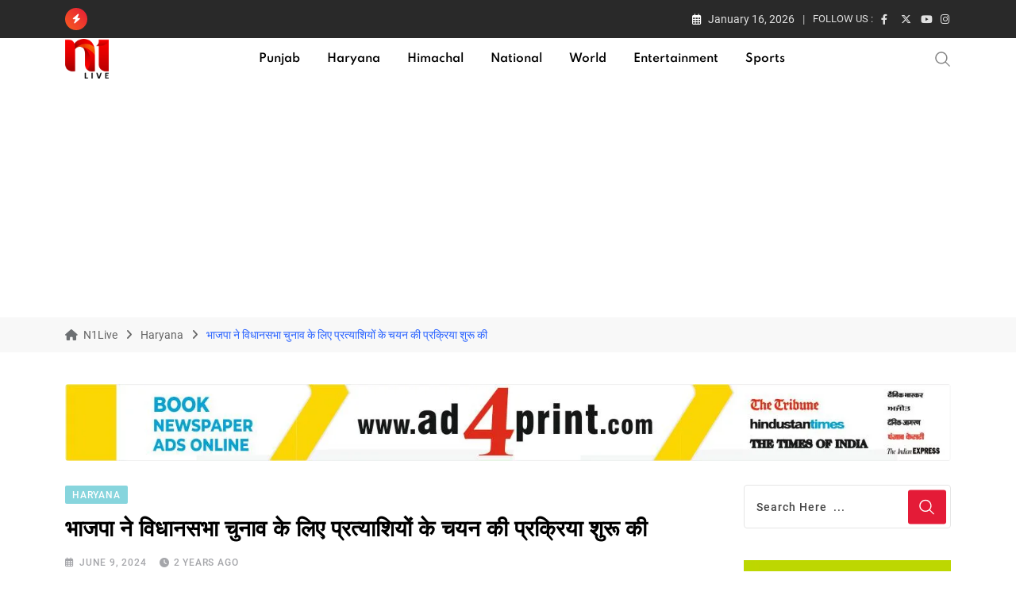

--- FILE ---
content_type: text/html; charset=utf-8
request_url: https://n1live.com/bjp-started-the-process-of-selecting-candidates-for-the-assembly-elections/
body_size: 36896
content:
<!doctype html>
<html lang="en-US" data-theme="light-mode">
<head><meta charset="UTF-8"><script type="036a2e364568690185fbc327-text/javascript">if(navigator.userAgent.match(/MSIE|Internet Explorer/i)||navigator.userAgent.match(/Trident\/7\..*?rv:11/i)){var href=document.location.href;if(!href.match(/[?&]nowprocket/)){if(href.indexOf("?")==-1){if(href.indexOf("#")==-1){document.location.href=href+"?nowprocket=1"}else{document.location.href=href.replace("#","?nowprocket=1#")}}else{if(href.indexOf("#")==-1){document.location.href=href+"&nowprocket=1"}else{document.location.href=href.replace("#","&nowprocket=1#")}}}}</script><script type="036a2e364568690185fbc327-text/javascript">class RocketLazyLoadScripts{constructor(){this.v="1.2.3",this.triggerEvents=["keydown","mousedown","mousemove","touchmove","touchstart","touchend","wheel"],this.userEventHandler=this._triggerListener.bind(this),this.touchStartHandler=this._onTouchStart.bind(this),this.touchMoveHandler=this._onTouchMove.bind(this),this.touchEndHandler=this._onTouchEnd.bind(this),this.clickHandler=this._onClick.bind(this),this.interceptedClicks=[],window.addEventListener("pageshow",t=>{this.persisted=t.persisted}),window.addEventListener("DOMContentLoaded",()=>{this._preconnect3rdParties()}),this.delayedScripts={normal:[],async:[],defer:[]},this.trash=[],this.allJQueries=[]}_addUserInteractionListener(t){if(document.hidden){t._triggerListener();return}this.triggerEvents.forEach(e=>window.addEventListener(e,t.userEventHandler,{passive:!0})),window.addEventListener("touchstart",t.touchStartHandler,{passive:!0}),window.addEventListener("mousedown",t.touchStartHandler),document.addEventListener("visibilitychange",t.userEventHandler)}_removeUserInteractionListener(){this.triggerEvents.forEach(t=>window.removeEventListener(t,this.userEventHandler,{passive:!0})),document.removeEventListener("visibilitychange",this.userEventHandler)}_onTouchStart(t){"HTML"!==t.target.tagName&&(window.addEventListener("touchend",this.touchEndHandler),window.addEventListener("mouseup",this.touchEndHandler),window.addEventListener("touchmove",this.touchMoveHandler,{passive:!0}),window.addEventListener("mousemove",this.touchMoveHandler),t.target.addEventListener("click",this.clickHandler),this._renameDOMAttribute(t.target,"onclick","rocket-onclick"),this._pendingClickStarted())}_onTouchMove(t){window.removeEventListener("touchend",this.touchEndHandler),window.removeEventListener("mouseup",this.touchEndHandler),window.removeEventListener("touchmove",this.touchMoveHandler,{passive:!0}),window.removeEventListener("mousemove",this.touchMoveHandler),t.target.removeEventListener("click",this.clickHandler),this._renameDOMAttribute(t.target,"rocket-onclick","onclick"),this._pendingClickFinished()}_onTouchEnd(t){window.removeEventListener("touchend",this.touchEndHandler),window.removeEventListener("mouseup",this.touchEndHandler),window.removeEventListener("touchmove",this.touchMoveHandler,{passive:!0}),window.removeEventListener("mousemove",this.touchMoveHandler)}_onClick(t){t.target.removeEventListener("click",this.clickHandler),this._renameDOMAttribute(t.target,"rocket-onclick","onclick"),this.interceptedClicks.push(t),t.preventDefault(),t.stopPropagation(),t.stopImmediatePropagation(),this._pendingClickFinished()}_replayClicks(){window.removeEventListener("touchstart",this.touchStartHandler,{passive:!0}),window.removeEventListener("mousedown",this.touchStartHandler),this.interceptedClicks.forEach(t=>{t.target.dispatchEvent(new MouseEvent("click",{view:t.view,bubbles:!0,cancelable:!0}))})}_waitForPendingClicks(){return new Promise(t=>{this._isClickPending?this._pendingClickFinished=t:t()})}_pendingClickStarted(){this._isClickPending=!0}_pendingClickFinished(){this._isClickPending=!1}_renameDOMAttribute(t,e,r){t.hasAttribute&&t.hasAttribute(e)&&(event.target.setAttribute(r,event.target.getAttribute(e)),event.target.removeAttribute(e))}_triggerListener(){this._removeUserInteractionListener(this),"loading"===document.readyState?document.addEventListener("DOMContentLoaded",this._loadEverythingNow.bind(this)):this._loadEverythingNow()}_preconnect3rdParties(){let t=[];document.querySelectorAll("script[type=rocketlazyloadscript]").forEach(e=>{if(e.hasAttribute("src")){let r=new URL(e.src).origin;r!==location.origin&&t.push({src:r,crossOrigin:e.crossOrigin||"module"===e.getAttribute("data-rocket-type")})}}),t=[...new Map(t.map(t=>[JSON.stringify(t),t])).values()],this._batchInjectResourceHints(t,"preconnect")}async _loadEverythingNow(){this.lastBreath=Date.now(),this._delayEventListeners(this),this._delayJQueryReady(this),this._handleDocumentWrite(),this._registerAllDelayedScripts(),this._preloadAllScripts(),await this._loadScriptsFromList(this.delayedScripts.normal),await this._loadScriptsFromList(this.delayedScripts.defer),await this._loadScriptsFromList(this.delayedScripts.async);try{await this._triggerDOMContentLoaded(),await this._triggerWindowLoad()}catch(t){console.error(t)}window.dispatchEvent(new Event("rocket-allScriptsLoaded")),this._waitForPendingClicks().then(()=>{this._replayClicks()}),this._emptyTrash()}_registerAllDelayedScripts(){document.querySelectorAll("script[type=rocketlazyloadscript]").forEach(t=>{t.hasAttribute("data-rocket-src")?t.hasAttribute("async")&&!1!==t.async?this.delayedScripts.async.push(t):t.hasAttribute("defer")&&!1!==t.defer||"module"===t.getAttribute("data-rocket-type")?this.delayedScripts.defer.push(t):this.delayedScripts.normal.push(t):this.delayedScripts.normal.push(t)})}async _transformScript(t){return new Promise((await this._littleBreath(),navigator.userAgent.indexOf("Firefox/")>0||""===navigator.vendor)?e=>{let r=document.createElement("script");[...t.attributes].forEach(t=>{let e=t.nodeName;"type"!==e&&("data-rocket-type"===e&&(e="type"),"data-rocket-src"===e&&(e="src"),r.setAttribute(e,t.nodeValue))}),t.text&&(r.text=t.text),r.hasAttribute("src")?(r.addEventListener("load",e),r.addEventListener("error",e)):(r.text=t.text,e());try{t.parentNode.replaceChild(r,t)}catch(i){e()}}:async e=>{function r(){t.setAttribute("data-rocket-status","failed"),e()}try{let i=t.getAttribute("data-rocket-type"),n=t.getAttribute("data-rocket-src");t.text,i?(t.type=i,t.removeAttribute("data-rocket-type")):t.removeAttribute("type"),t.addEventListener("load",function r(){t.setAttribute("data-rocket-status","executed"),e()}),t.addEventListener("error",r),n?(t.removeAttribute("data-rocket-src"),t.src=n):t.src="data:text/javascript;base64,"+window.btoa(unescape(encodeURIComponent(t.text)))}catch(s){r()}})}async _loadScriptsFromList(t){let e=t.shift();return e&&e.isConnected?(await this._transformScript(e),this._loadScriptsFromList(t)):Promise.resolve()}_preloadAllScripts(){this._batchInjectResourceHints([...this.delayedScripts.normal,...this.delayedScripts.defer,...this.delayedScripts.async],"preload")}_batchInjectResourceHints(t,e){var r=document.createDocumentFragment();t.forEach(t=>{let i=t.getAttribute&&t.getAttribute("data-rocket-src")||t.src;if(i){let n=document.createElement("link");n.href=i,n.rel=e,"preconnect"!==e&&(n.as="script"),t.getAttribute&&"module"===t.getAttribute("data-rocket-type")&&(n.crossOrigin=!0),t.crossOrigin&&(n.crossOrigin=t.crossOrigin),t.integrity&&(n.integrity=t.integrity),r.appendChild(n),this.trash.push(n)}}),document.head.appendChild(r)}_delayEventListeners(t){let e={};function r(t,r){!function t(r){!e[r]&&(e[r]={originalFunctions:{add:r.addEventListener,remove:r.removeEventListener},eventsToRewrite:[]},r.addEventListener=function(){arguments[0]=i(arguments[0]),e[r].originalFunctions.add.apply(r,arguments)},r.removeEventListener=function(){arguments[0]=i(arguments[0]),e[r].originalFunctions.remove.apply(r,arguments)});function i(t){return e[r].eventsToRewrite.indexOf(t)>=0?"rocket-"+t:t}}(t),e[t].eventsToRewrite.push(r)}function i(t,e){let r=t[e];Object.defineProperty(t,e,{get:()=>r||function(){},set(i){t["rocket"+e]=r=i}})}r(document,"DOMContentLoaded"),r(window,"DOMContentLoaded"),r(window,"load"),r(window,"pageshow"),r(document,"readystatechange"),i(document,"onreadystatechange"),i(window,"onload"),i(window,"onpageshow")}_delayJQueryReady(t){let e;function r(r){if(r&&r.fn&&!t.allJQueries.includes(r)){r.fn.ready=r.fn.init.prototype.ready=function(e){return t.domReadyFired?e.bind(document)(r):document.addEventListener("rocket-DOMContentLoaded",()=>e.bind(document)(r)),r([])};let i=r.fn.on;r.fn.on=r.fn.init.prototype.on=function(){if(this[0]===window){function t(t){return t.split(" ").map(t=>"load"===t||0===t.indexOf("load.")?"rocket-jquery-load":t).join(" ")}"string"==typeof arguments[0]||arguments[0]instanceof String?arguments[0]=t(arguments[0]):"object"==typeof arguments[0]&&Object.keys(arguments[0]).forEach(e=>{let r=arguments[0][e];delete arguments[0][e],arguments[0][t(e)]=r})}return i.apply(this,arguments),this},t.allJQueries.push(r)}e=r}r(window.jQuery),Object.defineProperty(window,"jQuery",{get:()=>e,set(t){r(t)}})}async _triggerDOMContentLoaded(){this.domReadyFired=!0,await this._littleBreath(),document.dispatchEvent(new Event("rocket-DOMContentLoaded")),await this._littleBreath(),window.dispatchEvent(new Event("rocket-DOMContentLoaded")),await this._littleBreath(),document.dispatchEvent(new Event("rocket-readystatechange")),await this._littleBreath(),document.rocketonreadystatechange&&document.rocketonreadystatechange()}async _triggerWindowLoad(){await this._littleBreath(),window.dispatchEvent(new Event("rocket-load")),await this._littleBreath(),window.rocketonload&&window.rocketonload(),await this._littleBreath(),this.allJQueries.forEach(t=>t(window).trigger("rocket-jquery-load")),await this._littleBreath();let t=new Event("rocket-pageshow");t.persisted=this.persisted,window.dispatchEvent(t),await this._littleBreath(),window.rocketonpageshow&&window.rocketonpageshow({persisted:this.persisted})}_handleDocumentWrite(){let t=new Map;document.write=document.writeln=function(e){let r=document.currentScript;r||console.error("WPRocket unable to document.write this: "+e);let i=document.createRange(),n=r.parentElement,s=t.get(r);void 0===s&&(s=r.nextSibling,t.set(r,s));let a=document.createDocumentFragment();i.setStart(a,0),a.appendChild(i.createContextualFragment(e)),n.insertBefore(a,s)}}async _littleBreath(){Date.now()-this.lastBreath>45&&(await this._requestAnimFrame(),this.lastBreath=Date.now())}async _requestAnimFrame(){return document.hidden?new Promise(t=>setTimeout(t)):new Promise(t=>requestAnimationFrame(t))}_emptyTrash(){this.trash.forEach(t=>t.remove())}static run(){let t=new RocketLazyLoadScripts;t._addUserInteractionListener(t)}}RocketLazyLoadScripts.run();</script>
	
	<meta name="viewport" content="width=device-width, initial-scale=1.0">
	<link rel="profile" href="https://gmpg.org/xfn/11" />
	<script type="036a2e364568690185fbc327-text/javascript">
/* <![CDATA[ */
(()=>{var e={};e.g=function(){if("object"==typeof globalThis)return globalThis;try{return this||new Function("return this")()}catch(e){if("object"==typeof window)return window}}(),function({ampUrl:n,isCustomizePreview:t,isAmpDevMode:r,noampQueryVarName:o,noampQueryVarValue:s,disabledStorageKey:i,mobileUserAgents:a,regexRegex:c}){if("undefined"==typeof sessionStorage)return;const d=new RegExp(c);if(!a.some((e=>{const n=e.match(d);return!(!n||!new RegExp(n[1],n[2]).test(navigator.userAgent))||navigator.userAgent.includes(e)})))return;e.g.addEventListener("DOMContentLoaded",(()=>{const e=document.getElementById("amp-mobile-version-switcher");if(!e)return;e.hidden=!1;const n=e.querySelector("a[href]");n&&n.addEventListener("click",(()=>{sessionStorage.removeItem(i)}))}));const g=r&&["paired-browsing-non-amp","paired-browsing-amp"].includes(window.name);if(sessionStorage.getItem(i)||t||g)return;const u=new URL(location.href),m=new URL(n);m.hash=u.hash,u.searchParams.has(o)&&s===u.searchParams.get(o)?sessionStorage.setItem(i,"1"):m.href!==u.href&&(window.stop(),location.replace(m.href))}({"ampUrl":"https:\/\/n1live.com\/bjp-started-the-process-of-selecting-candidates-for-the-assembly-elections\/?amp=1","noampQueryVarName":"noamp","noampQueryVarValue":"mobile","disabledStorageKey":"amp_mobile_redirect_disabled","mobileUserAgents":["Mobile","Android","Silk\/","Kindle","BlackBerry","Opera Mini","Opera Mobi"],"regexRegex":"^\\\/((?:.|\\n)+)\\\/([i]*)$","isCustomizePreview":false,"isAmpDevMode":false})})();
/* ]]> */
</script>
<title>भाजपा ने विधानसभा चुनाव के लिए प्रत्याशियों के चयन की प्रक्रिया शुरू की &#8211; N1Live</title><link rel="stylesheet" href="https://n1live.com/wp-content/cache/min/1/cf573f474303ec613008c50290c873c1.css" media="all" data-minify="1" />
<meta name='robots' content='max-image-preview:large' />
<noscript><style>#preloader{display:none;}</style></noscript><link rel='dns-prefetch' href='//www.google.com' />


<link rel="alternate" type="application/rss+xml" title="N1Live &raquo; Feed" href="https://n1live.com/feed/" />
<link rel="alternate" type="application/rss+xml" title="N1Live &raquo; Comments Feed" href="https://n1live.com/comments/feed/" />
<link rel="alternate" type="application/rss+xml" title="N1Live &raquo; भाजपा ने विधानसभा चुनाव के लिए प्रत्याशियों के चयन की प्रक्रिया शुरू की Comments Feed" href="https://n1live.com/bjp-started-the-process-of-selecting-candidates-for-the-assembly-elections/feed/" />
<link rel="alternate" title="oEmbed (JSON)" type="application/json+oembed" href="https://n1live.com/wp-json/oembed/1.0/embed?url=https%3A%2F%2Fn1live.com%2Fbjp-started-the-process-of-selecting-candidates-for-the-assembly-elections%2F" />
<link rel="alternate" title="oEmbed (XML)" type="text/xml+oembed" href="https://n1live.com/wp-json/oembed/1.0/embed?url=https%3A%2F%2Fn1live.com%2Fbjp-started-the-process-of-selecting-candidates-for-the-assembly-elections%2F&#038;format=xml" />
<style id='wp-img-auto-sizes-contain-inline-css' type='text/css'>
img:is([sizes=auto i],[sizes^="auto," i]){contain-intrinsic-size:3000px 1500px}
/*# sourceURL=wp-img-auto-sizes-contain-inline-css */
</style>

<style id='wp-emoji-styles-inline-css' type='text/css'>

	img.wp-smiley, img.emoji {
		display: inline !important;
		border: none !important;
		box-shadow: none !important;
		height: 1em !important;
		width: 1em !important;
		margin: 0 0.07em !important;
		vertical-align: -0.1em !important;
		background: none !important;
		padding: 0 !important;
	}
/*# sourceURL=wp-emoji-styles-inline-css */
</style>

<style id='wp-block-library-theme-inline-css' type='text/css'>
.wp-block-audio :where(figcaption){color:#555;font-size:13px;text-align:center}.is-dark-theme .wp-block-audio :where(figcaption){color:#ffffffa6}.wp-block-audio{margin:0 0 1em}.wp-block-code{border:1px solid #ccc;border-radius:4px;font-family:Menlo,Consolas,monaco,monospace;padding:.8em 1em}.wp-block-embed :where(figcaption){color:#555;font-size:13px;text-align:center}.is-dark-theme .wp-block-embed :where(figcaption){color:#ffffffa6}.wp-block-embed{margin:0 0 1em}.blocks-gallery-caption{color:#555;font-size:13px;text-align:center}.is-dark-theme .blocks-gallery-caption{color:#ffffffa6}:root :where(.wp-block-image figcaption){color:#555;font-size:13px;text-align:center}.is-dark-theme :root :where(.wp-block-image figcaption){color:#ffffffa6}.wp-block-image{margin:0 0 1em}.wp-block-pullquote{border-bottom:4px solid;border-top:4px solid;color:currentColor;margin-bottom:1.75em}.wp-block-pullquote :where(cite),.wp-block-pullquote :where(footer),.wp-block-pullquote__citation{color:currentColor;font-size:.8125em;font-style:normal;text-transform:uppercase}.wp-block-quote{border-left:.25em solid;margin:0 0 1.75em;padding-left:1em}.wp-block-quote cite,.wp-block-quote footer{color:currentColor;font-size:.8125em;font-style:normal;position:relative}.wp-block-quote:where(.has-text-align-right){border-left:none;border-right:.25em solid;padding-left:0;padding-right:1em}.wp-block-quote:where(.has-text-align-center){border:none;padding-left:0}.wp-block-quote.is-large,.wp-block-quote.is-style-large,.wp-block-quote:where(.is-style-plain){border:none}.wp-block-search .wp-block-search__label{font-weight:700}.wp-block-search__button{border:1px solid #ccc;padding:.375em .625em}:where(.wp-block-group.has-background){padding:1.25em 2.375em}.wp-block-separator.has-css-opacity{opacity:.4}.wp-block-separator{border:none;border-bottom:2px solid;margin-left:auto;margin-right:auto}.wp-block-separator.has-alpha-channel-opacity{opacity:1}.wp-block-separator:not(.is-style-wide):not(.is-style-dots){width:100px}.wp-block-separator.has-background:not(.is-style-dots){border-bottom:none;height:1px}.wp-block-separator.has-background:not(.is-style-wide):not(.is-style-dots){height:2px}.wp-block-table{margin:0 0 1em}.wp-block-table td,.wp-block-table th{word-break:normal}.wp-block-table :where(figcaption){color:#555;font-size:13px;text-align:center}.is-dark-theme .wp-block-table :where(figcaption){color:#ffffffa6}.wp-block-video :where(figcaption){color:#555;font-size:13px;text-align:center}.is-dark-theme .wp-block-video :where(figcaption){color:#ffffffa6}.wp-block-video{margin:0 0 1em}:root :where(.wp-block-template-part.has-background){margin-bottom:0;margin-top:0;padding:1.25em 2.375em}
/*# sourceURL=/wp-includes/css/dist/block-library/theme.min.css */
</style>
<style id='classic-theme-styles-inline-css' type='text/css'>
/*! This file is auto-generated */
.wp-block-button__link{color:#fff;background-color:#32373c;border-radius:9999px;box-shadow:none;text-decoration:none;padding:calc(.667em + 2px) calc(1.333em + 2px);font-size:1.125em}.wp-block-file__button{background:#32373c;color:#fff;text-decoration:none}
/*# sourceURL=/wp-includes/css/classic-themes.min.css */
</style>
<style id='global-styles-inline-css' type='text/css'>
:root{--wp--preset--aspect-ratio--square: 1;--wp--preset--aspect-ratio--4-3: 4/3;--wp--preset--aspect-ratio--3-4: 3/4;--wp--preset--aspect-ratio--3-2: 3/2;--wp--preset--aspect-ratio--2-3: 2/3;--wp--preset--aspect-ratio--16-9: 16/9;--wp--preset--aspect-ratio--9-16: 9/16;--wp--preset--color--black: #000000;--wp--preset--color--cyan-bluish-gray: #abb8c3;--wp--preset--color--white: #ffffff;--wp--preset--color--pale-pink: #f78da7;--wp--preset--color--vivid-red: #cf2e2e;--wp--preset--color--luminous-vivid-orange: #ff6900;--wp--preset--color--luminous-vivid-amber: #fcb900;--wp--preset--color--light-green-cyan: #7bdcb5;--wp--preset--color--vivid-green-cyan: #00d084;--wp--preset--color--pale-cyan-blue: #8ed1fc;--wp--preset--color--vivid-cyan-blue: #0693e3;--wp--preset--color--vivid-purple: #9b51e0;--wp--preset--color--neeon-primary: #2962ff;--wp--preset--color--neeon-secondary: #0034c2;--wp--preset--color--neeon-button-dark-gray: #333333;--wp--preset--color--neeon-button-light-gray: #a5a6aa;--wp--preset--color--neeon-button-white: #ffffff;--wp--preset--gradient--vivid-cyan-blue-to-vivid-purple: linear-gradient(135deg,rgb(6,147,227) 0%,rgb(155,81,224) 100%);--wp--preset--gradient--light-green-cyan-to-vivid-green-cyan: linear-gradient(135deg,rgb(122,220,180) 0%,rgb(0,208,130) 100%);--wp--preset--gradient--luminous-vivid-amber-to-luminous-vivid-orange: linear-gradient(135deg,rgb(252,185,0) 0%,rgb(255,105,0) 100%);--wp--preset--gradient--luminous-vivid-orange-to-vivid-red: linear-gradient(135deg,rgb(255,105,0) 0%,rgb(207,46,46) 100%);--wp--preset--gradient--very-light-gray-to-cyan-bluish-gray: linear-gradient(135deg,rgb(238,238,238) 0%,rgb(169,184,195) 100%);--wp--preset--gradient--cool-to-warm-spectrum: linear-gradient(135deg,rgb(74,234,220) 0%,rgb(151,120,209) 20%,rgb(207,42,186) 40%,rgb(238,44,130) 60%,rgb(251,105,98) 80%,rgb(254,248,76) 100%);--wp--preset--gradient--blush-light-purple: linear-gradient(135deg,rgb(255,206,236) 0%,rgb(152,150,240) 100%);--wp--preset--gradient--blush-bordeaux: linear-gradient(135deg,rgb(254,205,165) 0%,rgb(254,45,45) 50%,rgb(107,0,62) 100%);--wp--preset--gradient--luminous-dusk: linear-gradient(135deg,rgb(255,203,112) 0%,rgb(199,81,192) 50%,rgb(65,88,208) 100%);--wp--preset--gradient--pale-ocean: linear-gradient(135deg,rgb(255,245,203) 0%,rgb(182,227,212) 50%,rgb(51,167,181) 100%);--wp--preset--gradient--electric-grass: linear-gradient(135deg,rgb(202,248,128) 0%,rgb(113,206,126) 100%);--wp--preset--gradient--midnight: linear-gradient(135deg,rgb(2,3,129) 0%,rgb(40,116,252) 100%);--wp--preset--gradient--neeon-gradient-color: linear-gradient(135deg, rgba(255, 0, 0, 1) 0%, rgba(252, 75, 51, 1) 100%);--wp--preset--font-size--small: 12px;--wp--preset--font-size--medium: 20px;--wp--preset--font-size--large: 36px;--wp--preset--font-size--x-large: 42px;--wp--preset--font-size--normal: 16px;--wp--preset--font-size--huge: 50px;--wp--preset--spacing--20: 0.44rem;--wp--preset--spacing--30: 0.67rem;--wp--preset--spacing--40: 1rem;--wp--preset--spacing--50: 1.5rem;--wp--preset--spacing--60: 2.25rem;--wp--preset--spacing--70: 3.38rem;--wp--preset--spacing--80: 5.06rem;--wp--preset--shadow--natural: 6px 6px 9px rgba(0, 0, 0, 0.2);--wp--preset--shadow--deep: 12px 12px 50px rgba(0, 0, 0, 0.4);--wp--preset--shadow--sharp: 6px 6px 0px rgba(0, 0, 0, 0.2);--wp--preset--shadow--outlined: 6px 6px 0px -3px rgb(255, 255, 255), 6px 6px rgb(0, 0, 0);--wp--preset--shadow--crisp: 6px 6px 0px rgb(0, 0, 0);}:where(.is-layout-flex){gap: 0.5em;}:where(.is-layout-grid){gap: 0.5em;}body .is-layout-flex{display: flex;}.is-layout-flex{flex-wrap: wrap;align-items: center;}.is-layout-flex > :is(*, div){margin: 0;}body .is-layout-grid{display: grid;}.is-layout-grid > :is(*, div){margin: 0;}:where(.wp-block-columns.is-layout-flex){gap: 2em;}:where(.wp-block-columns.is-layout-grid){gap: 2em;}:where(.wp-block-post-template.is-layout-flex){gap: 1.25em;}:where(.wp-block-post-template.is-layout-grid){gap: 1.25em;}.has-black-color{color: var(--wp--preset--color--black) !important;}.has-cyan-bluish-gray-color{color: var(--wp--preset--color--cyan-bluish-gray) !important;}.has-white-color{color: var(--wp--preset--color--white) !important;}.has-pale-pink-color{color: var(--wp--preset--color--pale-pink) !important;}.has-vivid-red-color{color: var(--wp--preset--color--vivid-red) !important;}.has-luminous-vivid-orange-color{color: var(--wp--preset--color--luminous-vivid-orange) !important;}.has-luminous-vivid-amber-color{color: var(--wp--preset--color--luminous-vivid-amber) !important;}.has-light-green-cyan-color{color: var(--wp--preset--color--light-green-cyan) !important;}.has-vivid-green-cyan-color{color: var(--wp--preset--color--vivid-green-cyan) !important;}.has-pale-cyan-blue-color{color: var(--wp--preset--color--pale-cyan-blue) !important;}.has-vivid-cyan-blue-color{color: var(--wp--preset--color--vivid-cyan-blue) !important;}.has-vivid-purple-color{color: var(--wp--preset--color--vivid-purple) !important;}.has-black-background-color{background-color: var(--wp--preset--color--black) !important;}.has-cyan-bluish-gray-background-color{background-color: var(--wp--preset--color--cyan-bluish-gray) !important;}.has-white-background-color{background-color: var(--wp--preset--color--white) !important;}.has-pale-pink-background-color{background-color: var(--wp--preset--color--pale-pink) !important;}.has-vivid-red-background-color{background-color: var(--wp--preset--color--vivid-red) !important;}.has-luminous-vivid-orange-background-color{background-color: var(--wp--preset--color--luminous-vivid-orange) !important;}.has-luminous-vivid-amber-background-color{background-color: var(--wp--preset--color--luminous-vivid-amber) !important;}.has-light-green-cyan-background-color{background-color: var(--wp--preset--color--light-green-cyan) !important;}.has-vivid-green-cyan-background-color{background-color: var(--wp--preset--color--vivid-green-cyan) !important;}.has-pale-cyan-blue-background-color{background-color: var(--wp--preset--color--pale-cyan-blue) !important;}.has-vivid-cyan-blue-background-color{background-color: var(--wp--preset--color--vivid-cyan-blue) !important;}.has-vivid-purple-background-color{background-color: var(--wp--preset--color--vivid-purple) !important;}.has-black-border-color{border-color: var(--wp--preset--color--black) !important;}.has-cyan-bluish-gray-border-color{border-color: var(--wp--preset--color--cyan-bluish-gray) !important;}.has-white-border-color{border-color: var(--wp--preset--color--white) !important;}.has-pale-pink-border-color{border-color: var(--wp--preset--color--pale-pink) !important;}.has-vivid-red-border-color{border-color: var(--wp--preset--color--vivid-red) !important;}.has-luminous-vivid-orange-border-color{border-color: var(--wp--preset--color--luminous-vivid-orange) !important;}.has-luminous-vivid-amber-border-color{border-color: var(--wp--preset--color--luminous-vivid-amber) !important;}.has-light-green-cyan-border-color{border-color: var(--wp--preset--color--light-green-cyan) !important;}.has-vivid-green-cyan-border-color{border-color: var(--wp--preset--color--vivid-green-cyan) !important;}.has-pale-cyan-blue-border-color{border-color: var(--wp--preset--color--pale-cyan-blue) !important;}.has-vivid-cyan-blue-border-color{border-color: var(--wp--preset--color--vivid-cyan-blue) !important;}.has-vivid-purple-border-color{border-color: var(--wp--preset--color--vivid-purple) !important;}.has-vivid-cyan-blue-to-vivid-purple-gradient-background{background: var(--wp--preset--gradient--vivid-cyan-blue-to-vivid-purple) !important;}.has-light-green-cyan-to-vivid-green-cyan-gradient-background{background: var(--wp--preset--gradient--light-green-cyan-to-vivid-green-cyan) !important;}.has-luminous-vivid-amber-to-luminous-vivid-orange-gradient-background{background: var(--wp--preset--gradient--luminous-vivid-amber-to-luminous-vivid-orange) !important;}.has-luminous-vivid-orange-to-vivid-red-gradient-background{background: var(--wp--preset--gradient--luminous-vivid-orange-to-vivid-red) !important;}.has-very-light-gray-to-cyan-bluish-gray-gradient-background{background: var(--wp--preset--gradient--very-light-gray-to-cyan-bluish-gray) !important;}.has-cool-to-warm-spectrum-gradient-background{background: var(--wp--preset--gradient--cool-to-warm-spectrum) !important;}.has-blush-light-purple-gradient-background{background: var(--wp--preset--gradient--blush-light-purple) !important;}.has-blush-bordeaux-gradient-background{background: var(--wp--preset--gradient--blush-bordeaux) !important;}.has-luminous-dusk-gradient-background{background: var(--wp--preset--gradient--luminous-dusk) !important;}.has-pale-ocean-gradient-background{background: var(--wp--preset--gradient--pale-ocean) !important;}.has-electric-grass-gradient-background{background: var(--wp--preset--gradient--electric-grass) !important;}.has-midnight-gradient-background{background: var(--wp--preset--gradient--midnight) !important;}.has-small-font-size{font-size: var(--wp--preset--font-size--small) !important;}.has-medium-font-size{font-size: var(--wp--preset--font-size--medium) !important;}.has-large-font-size{font-size: var(--wp--preset--font-size--large) !important;}.has-x-large-font-size{font-size: var(--wp--preset--font-size--x-large) !important;}
:where(.wp-block-post-template.is-layout-flex){gap: 1.25em;}:where(.wp-block-post-template.is-layout-grid){gap: 1.25em;}
:where(.wp-block-term-template.is-layout-flex){gap: 1.25em;}:where(.wp-block-term-template.is-layout-grid){gap: 1.25em;}
:where(.wp-block-columns.is-layout-flex){gap: 2em;}:where(.wp-block-columns.is-layout-grid){gap: 2em;}
:root :where(.wp-block-pullquote){font-size: 1.5em;line-height: 1.6;}
/*# sourceURL=global-styles-inline-css */
</style>


<style id='dominant-color-styles-inline-css' type='text/css'>
img[data-dominant-color]:not(.has-transparency) { background-color: var(--dominant-color); }
/*# sourceURL=dominant-color-styles-inline-css */
</style>












<style id='neeon-style-inline-css' type='text/css'>
	
	.entry-banner {
					background-color: #f7f7f7;
			}

	.content-area {
		padding-top: 40px; 
		padding-bottom: 40px;
	}

		#page .content-area {
		background-image: url(  );
		background-color: #ffffff;
	}
	
	.error-page-area {		 
		background-color: #ffffff;
	}
	
	
/*# sourceURL=neeon-style-inline-css */
</style>



<style id='__EPYT__style-inline-css' type='text/css'>

                .epyt-gallery-thumb {
                        width: 33.333%;
                }
                
/*# sourceURL=__EPYT__style-inline-css */
</style>
<style id='neeon-dynamic-inline-css' type='text/css'>
@media ( min-width:1400px ) { .container {  max-width: 1320px; } } a { color: #e41b37; } .primary-color { color: #e41b37; } .secondary-color { color: #f85d1f; } #preloader { background-color: #ffffff; } .loader .cssload-inner.cssload-one, .loader .cssload-inner.cssload-two, .loader .cssload-inner.cssload-three { border-color: #e41b37; } .scroll-wrap:after { color: #e41b37; } .scroll-wrap svg.scroll-circle path {   stroke: #e41b37; } .site-header .site-branding a, .mean-container .mean-bar .mobile-logo, .additional-menu-area .sidenav .additional-logo a { color: #e41b37; } .site-header .site-branding a img, .header-style-11 .site-header .site-branding a img {  max-width: 55px; } .mean-container .mean-bar img {  max-width: 55px; } body { color: #6c6f72; font-family: 'Roboto', sans-serif !important; font-size: 16px; line-height: 24px; font-weight : normal; font-style: normal; } h1,h2,h3,h4,h5,h6 { font-family: 'Spartan', sans-serif; font-weight : 700; } h1 { font-size: 36px; line-height: 40px; font-style: normal; } h2 { font-size: 28.44px; line-height: 32px; font-style: normal; } h3 { font-size: 27.63px; line-height: 40px; font-style: normal; } h4 { font-size: 20.25px; line-height: 30px; font-style: normal; } h5 { font-size: 18px; line-height: 28px; font-style: normal; } h6 { font-size: 16px; line-height: 26px; font-style: normal; } .topbar-style-1 .header-top-bar { background-color: #292929; color: #e0e0e0; } .ticker-title { color: #e0e0e0; } .topbar-style-1 .tophead-social li a i, .topbar-style-1 .header-top-bar .social-label, .topbar-style-1 .header-top-bar a { color: #e0e0e0; } .topbar-style-1 .header-top-bar i, .topbar-style-1 .header-top-bar a:hover, .topbar-style-1 .tophead-social li a:hover i { color: #ffffff; } .topbar-style-2 .header-top-bar { background-color: #2962ff; color: #ffffff; } .topbar-style-2 .header-top-bar a { color: #ffffff; } .topbar-style-2 .tophead-left i, .topbar-style-2 .tophead-right i { color: #ffffff; } .topbar-style-3 .header-top-bar { background-color: #f7f7f7; color: #818181; } .topbar-style-3 .header-top-bar .social-label { color: #818181; } .topbar-style-3 .header-top-bar a { color: #818181; } .topbar-style-3 .tophead-left i, .topbar-style-3 .tophead-right i { color: #818181; } .topbar-style-4 .header-top-bar { background-color: #292929; color: #c7c3c3; } .topbar-style-4 .header-top-bar .social-label { color: #c7c3c3; } .topbar-style-4 .header-top-bar a { color: #c7c3c3; } .topbar-style-4 .tophead-left i, .topbar-style-4 .tophead-right i { color: #ffffff; } .topbar-style-5 .header-top-bar { background-color: #ffffff; } .topbar-style-5 .header-top-bar .social-label { color: #adadad; } .topbar-style-5 .tophead-right .search-icon a, .topbar-style-5 .tophead-social li a { color: #7a7a7a; } .topbar-style-5 .tophead-right .search-icon a:hover, .topbar-style-5 .tophead-social li a:hover { color: #2962ff; } .site-header .main-navigation nav ul li a { font-family: 'Spartan', sans-serif; font-size: 14px; line-height: 22px; font-weight : 600; color: #000000; font-style: normal; } .site-header .main-navigation ul li ul li a { font-family: 'Spartan', sans-serif; font-size: 13px; line-height: 22px; font-weight : 500; color: #656567; font-style: normal; } .mean-container .mean-nav ul li a { font-family: 'Spartan', sans-serif; font-size: 13px; line-height: 22px; font-weight : 600; font-style: normal; } .rt-topbar-menu .menu li a { font-family: 'Spartan', sans-serif; font-size: 14px; line-height: 22px; color: #c7c3c3; font-style: normal; } .site-header .main-navigation ul.menu > li > a:hover { color: #e41b3b; } .site-header .main-navigation ul.menu li.current-menu-item > a, .site-header .main-navigation ul.menu > li.current > a { color: #e41b3b; } .site-header .main-navigation ul.menu li.current-menu-ancestor > a { color: #e41b3b; } .header-style-1 .site-header .rt-sticky-menu .main-navigation nav > ul > li > a, .header-style-2 .site-header .rt-sticky-menu .main-navigation nav > ul > li > a, .header-style-3 .site-header .rt-sticky-menu .main-navigation nav > ul > li > a, .header-style-4 .site-header .rt-sticky-menu .main-navigation nav > ul > li > a { color: #000000; } .header-style-1 .site-header .rt-sticky-menu .main-navigation nav > ul > li > a:hover, .header-style-2 .site-header .rt-sticky-menu .main-navigation nav > ul > li > a:hover, .header-style-3 .site-header .rt-sticky-menu .main-navigation nav > ul > li > a:hover, .header-style-4 .site-header .rt-sticky-menu .main-navigation nav > ul > li > a:hover { color: #e41b3b; } .site-header .main-navigation nav ul li a.active { color: #e41b3b; } .site-header .main-navigation nav > ul > li > a::before { background-color: #e41b3b; } .header-style-1 .site-header .main-navigation ul.menu > li.current > a:hover, .header-style-1 .site-header .main-navigation ul.menu > li.current-menu-item > a:hover, .header-style-1 .site-header .main-navigation ul li a.active, .header-style-1 .site-header .main-navigation ul.menu > li.current-menu-item > a, .header-style-1 .site-header .main-navigation ul.menu > li.current > a { color: #e41b3b; } .info-menu-bar .cart-icon-area .cart-icon-num, .header-search-field .search-form .search-button:hover { background-color: #e41b37; } .additional-menu-area .sidenav-social span a:hover { background-color: #e41b37; } .additional-menu-area .sidenav ul li a:hover { color: #e41b3b; } .rt-slide-nav .offscreen-navigation li.current-menu-item > a, .rt-slide-nav .offscreen-navigation li.current-menu-parent > a, .rt-slide-nav .offscreen-navigation ul li > span.open:after { color: #e41b3b; } .rt-slide-nav .offscreen-navigation ul li > a:hover:before { background-color: #e41b3b; } .site-header .main-navigation ul li ul { background-color: #ffffff; } .site-header .main-navigation ul.menu li ul.sub-menu li a:hover { color: #e41b3b; } .site-header .main-navigation ul li ul.sub-menu li:hover > a:before { background-color: #e41b3b; } .site-header .main-navigation ul li ul.sub-menu li.menu-item-has-children:hover:before { color: #e41b3b; } .site-header .main-navigation ul li ul li:hover { background-color: #ffffff; } .site-header .main-navigation ul li.mega-menu > ul.sub-menu { background-color: #ffffff} .site-header .main-navigation ul li.mega-menu > ul.sub-menu li:before { color: #e41b37; } .site-header .main-navigation ul li ul.sub-menu li.menu-item-has-children:before { color: #656567; } .mean-container a.meanmenu-reveal, .mean-container .mean-nav ul li a.mean-expand { color: #e41b37; } .mean-container a.meanmenu-reveal span { background-color: #e41b37; } .mean-container .mean-nav ul li a:hover, .mean-container .mean-nav > ul > li.current-menu-item > a { color: #e41b3b; } .mean-container .mean-nav ul li.current_page_item > a, .mean-container .mean-nav ul li.current-menu-item > a, .mean-container .mean-nav ul li.current-menu-parent > a { color: #e41b37; } .cart-area .cart-trigger-icon > span { background-color: #e41b37; } .site-header .search-box .search-text { border-color: #e41b37; } .header-style-1 .site-header .header-top .icon-left, .header-style-1 .site-header .header-top .info-text a:hover { color: #e41b37; } .header-style-2 .header-icon-area .header-search-box a:hover i { background-color: #e41b37; } .header-style-3 .site-header .info-wrap .info i { color: #e41b37; } .header-style-5 .site-header .main-navigation > nav > ul > li > a { color: #ffffff; } .header-style-13 .header-social li a:hover, .header-style-6 .header-search-six .search-form button:hover, .header-style-8 .header-search-six .search-form button:hover, .header-style-10 .header-search-six .search-form button:hover { color: #e41b37; } .header-style-7 .site-header .main-navigation > nav > ul > li > a, .header-style-9 .site-header .main-navigation > nav > ul > li > a, .header-style-12 .site-header .main-navigation > nav > ul > li > a { color: #ffffff; } .header-social li a:hover, .cart-area .cart-trigger-icon:hover, .header-icon-area .search-icon a:hover, .header-icon-area .user-icon-area a:hover, .menu-user .user-icon-area a:hover { color: #e41b37; } .mobile-top-bar .mobile-social li a:hover, .additional-menu-area .sidenav .closebtn { background-color: #e41b37; } .mobile-top-bar .mobile-top .icon-left, .mobile-top-bar .mobile-top .info-text a:hover, .additional-menu-area .sidenav-address span a:hover, .additional-menu-area .sidenav-address span i { color: #e41b37; } .header__switch {   background: #e41b3b; } .header__switch__main {   background: #0034c2; } .breadcrumb-area .entry-breadcrumb span a, .breadcrumb-trail ul.trail-items li a { color: #646464; } .breadcrumb-area .entry-breadcrumb span a:hover, .breadcrumb-trail ul.trail-items li a:hover { color: #2962ff; } .breadcrumb-trail ul.trail-items li, .entry-banner .entry-breadcrumb .delimiter, .entry-banner .entry-breadcrumb .dvdr { color: #646464; } .breadcrumb-area .entry-breadcrumb .current-item { color: #2962ff; } .entry-banner:after {   background: rgba(247, 247, 247, 0.1); } .entry-banner .entry-banner-content { padding-top: 10px; padding-bottom: 10px; } .footer-area .widgettitle { color: #ffffff; } .footer-top-area .widget a, .footer-area .footer-social li a, .footer-top-area .widget ul.menu li a:before, .footer-top-area .widget_archive li a:before, .footer-top-area ul li.recentcomments a:before, .footer-top-area ul li.recentcomments span a:before, .footer-top-area .widget_categories li a:before, .footer-top-area .widget_pages li a:before, .footer-top-area .widget_meta li a:before, .footer-top-area .widget_recent_entries ul li a:before, .footer-top-area .post-box-style .post-content .entry-title a { color: #d0d0d0; } .footer-top-area .widget a:hover, .footer-top-area .widget a:active, .footer-top-area ul li a:hover i, .footer-top-area .widget ul.menu li a:hover:before, .footer-top-area .widget_archive li a:hover:before, .footer-top-area .widget_categories li a:hover:before, .footer-top-area .widget_pages li a:hover:before, .footer-top-area .widget_meta li a:hover:before, .footer-top-area .widget_recent_entries ul li a:hover:before, .footer-top-area .post-box-style .post-content .entry-title a:hover { color: #ffffff; } .footer-top-area .widget_tag_cloud a { color: #d0d0d0 !important; } .footer-top-area .widget_tag_cloud a:hover { color: #ffffff !important; } .footer-top-area .post-box-style .post-box-cat a, .footer-top-area .post-box-style .post-box-date, .footer-top-area .post-box-style .entry-cat a, .footer-top-area .post-box-style .entry-date { color: #d0d0d0; } .footer-area .footer-social li a:hover { background: #e41b37; } .footer-top-area .widget ul.menu li a:hover::before, .footer-top-area .widget_categories ul li a:hover::before, .footer-top-area .rt-category .rt-item a:hover .rt-cat-name::before { background-color: #e41b37; } .rt-box-title-1 span { border-top-color: #e41b37; } .footer-area .copyright { color: #d0d0d0; } .footer-area .copyright a { color: #d0d0d0; } .footer-area .copyright a:hover { color: #ffffff; } .footer-style-1 .footer-area { background-color: #0f1012; color: #d0d0d0; } .footer-style-2 .footer-top-area { background-color: #0f1012; color: #d0d0d0; } .footer-style-3 .footer-area .widgettitle {   color: #ffffff; } .footer-style-3 .footer-top-area { background-color: #0f1012; color: #d0d0d0; } .footer-style-3 .footer-area .copyright { color: #d0d0d0; } .footer-style-3 .footer-area .copyright a:hover {   color: #ffffff; } .footer-style-3 .footer-top-area a, .footer-style-3 .footer-area .copyright a, .footer-style-3 .footer-top-area .widget ul.menu li a { color: #d0d0d0; } .footer-style-3 .footer-top-area a:hover, .footer-style-3 .footer-area .copyright a:hover, .footer-style-3 .footer-top-area .widget ul.menu li a:hover { color: #ffffff; } .footer-style-3 .footer-top-area .widget ul.menu li a:after {   background-color: #ffffff; } .footer-style-4 .footer-area { background-color: #0f1012; color: #d0d0d0; } .footer-style-5 .footer-area .widgettitle {   color: #000000; } .footer-style-5 .footer-area { background-color: #f7f7f7; color: #000000; } .footer-style-5 .footer-top-area .widget a, .footer-style-5 .footer-top-area .post-box-style .post-content .entry-title a, .footer-style-5 .footer-top-area .post-box-style .post-content .entry-title a:hover { color: #000000; } .footer-style-5 .footer-top-area .widget a:hover, .footer-style-5 .footer-area .copyright a:hover { color: #2962ff; } .footer-style-5 .footer-area .copyright, .footer-style-5 .footer-area .copyright a, .footer-style-5 .footer-top-area .post-box-style .entry-cat a, .footer-style-5 .footer-top-area .post-box-style .entry-date {   color: #a5a6aa; } .footer-style-6 .footer-area .widgettitle, .footer-style-6 .footer-top-area .post-box-style .post-content .entry-title a, .footer-style-6 .footer-top-area .post-box-style .post-content .entry-title a:hover {   color: #000000; } .footer-style-6 .footer-area { background-color: #ffffff; color: #6c6f72; } .footer-style-6 .footer-area .footer-social li a {   border-color: #6c6f72;   color: #6c6f72; } .footer-style-6 .footer-top-area .post-box-style .entry-cat a, .footer-style-6 .footer-top-area .post-box-style .entry-date {   color: #6c6f72; } .footer-style-6 .footer-top-area .widget a { color: #6c6f72; } .footer-style-6 .footer-area .footer-social li a:hover, .footer-style-6 .footer-top-area .rt-category .rt-item a:hover .rt-cat-name::before { background-color: #2962ff; } .footer-style-6 .footer-top-area .rt-category .rt-item .rt-cat-name::before {   background-color: #6c6f72; } .footer-style-6 .footer-area .copyright, .footer-style-6 .footer-area .copyright a {   color: #6c6f72; } .footer-style-6 .footer-top-area .widget a:hover, .footer-style-6 .footer-area .copyright a:hover { color: #2962ff; } .footer-style-7 .footer-area .widgettitle {   color: #ffffff; } .footer-style-7 .footer-top-area { background-color: #0f1012; color: #d0d0d0; } .footer-style-7 .footer-area .copyright { color: #d0d0d0; } .footer-style-7 .footer-area .copyright a:hover {   color: #ffffff; } .footer-style-7 .footer-top-area a, .footer-style-7 .footer-area .copyright a, .footer-style-7 .footer-top-area .widget ul.menu li a { color: #d0d0d0; } .footer-style-7 .footer-top-area a:hover, .footer-style-7 .footer-area .copyright a:hover, .footer-style-7 .footer-top-area .widget ul.menu li a:hover { color: #ffffff; } .footer-style-7 .footer-top-area .widget ul.menu li a:after {   background-color: #ffffff; } .footer-style-8 .footer-area { background-color: #0f1012; color: #d0d0d0; } .post-box-style .entry-cat a:hover, .post-tab-layout .post-tab-cat a:hover { color: #e41b37; } .sidebar-widget-area .widget .widgettitle .titledot, .rt-category-style2 .rt-item:hover .rt-cat-count, .sidebar-widget-area .widget_tag_cloud a:hover, .sidebar-widget-area .widget_product_tag_cloud a:hover, .post-box-style .item-list:hover .post-box-img .post-img::after, .post-tab-layout ul.btn-tab li .active, .post-tab-layout ul.btn-tab li a:hover { background-color: #e41b37; } .rt-image-style3 .rt-image:after, .widget_neeon_about_author .author-widget:after { background-image: linear-gradient(38deg, #512da8 0%, #e41b37 100%); } .error-page-content .error-title { color: #000000; } .error-page-content p { color: #6c6f72; } .play-btn-white, a.button-style-4:hover { color: #e41b37; } .button-style-2, .search-form button, .play-btn-primary, .button-style-1:hover:before, a.button-style-3:hover, .section-title .swiper-button > div:hover { background-color: #e41b37; } .play-btn-primary:hover, .play-btn-white:hover, .play-btn-white-xl:hover, .play-btn-white-lg:hover, .play-btn-transparent:hover, .play-btn-transparent-2:hover, .play-btn-transparent-3:hover, .play-btn-gray:hover, .search-form button:hover, .button-style-2:hover:before { background-color: #f85d1f; } a.button-style-4.btn-common:hover path.rt-button-cap { stroke: #e41b37; } .entry-header ul.entry-meta li a:hover, .entry-footer ul.item-tags li a:hover { color: #e41b37; } .rt-related-post-info .post-title a:hover, .rt-related-post-info .post-date ul li.post-relate-date, .post-detail-style2 .show-image .entry-header ul.entry-meta li a:hover { color: #e41b37; } .about-author ul.author-box-social li a:hover, .rt-related-post .entry-content .entry-categories a:hover { color: #e41b37; } .post-navigation a:hover { color: #e41b37; } .entry-header .entry-meta ul li i, .entry-header .entry-meta ul li a:hover { color: #e41b37; } .single-post .entry-content ol li:before, .entry-content ol li:before, .meta-tags a:hover { background-color: #e41b37; } .rt-related-post .title-section h2:after, .single-post .ajax-scroll-post > .type-post:after { background-color: #e41b37; } .entry-footer .item-tags a:hover { background-color: #e41b37; } .single-post .main-wrap > .entry-content, .single-post .main-wrap .entry-footer, .single-post .main-wrap .about-author, .single-post .main-wrap .post-navigation, .single-post .main-wrap .rtrs-review-wrap, .single-post .main-wrap .rt-related-post, .single-post .main-wrap .comments-area, .single-post .main-wrap .content-bottom-ad { margin-left: 0px; margin-right: 0px; } .blog-box ul.entry-meta li a:hover, .blog-layout-1 .blog-box ul.entry-meta li a:hover, .blog-box ul.entry-meta li.post-comment a:hover { color: #e41b37; } .entry-categories .category-style, .admin-author .author-designation::after, .admin-author .author-box-social li a:hover { background-color: #e41b37; } #respond form .btn-send { background-color: #e41b37; } #respond form .btn-send:hover {   background: #f85d1f; } .item-comments .item-comments-list ul.comments-list li .comment-reply { background-color: #e41b37; } form.post-password-form input[type="submit"] {   background: #e41b37; } form.post-password-form input[type="submit"]:hover {   background: #f85d1f; } .pagination-area li.active a:hover, .pagination-area ul li.active a, .pagination-area ul li a:hover, .pagination-area ul li span.current { background-color: #e41b37; } .fluentform .subscribe-form h4::after, .fluentform .subscribe-form h4::before, .fluentform .contact-form .ff_btn_style, .fluentform .subscribe-form .ff_btn_style, .fluentform .subscribe-form-2 .ff_btn_style, .fluentform .contact-form .ff_btn_style:hover, .fluentform .subscribe-form .ff_btn_style:hover, .fluentform .subscribe-form-2 .ff_btn_style:hover, .fluentform .footer-subscribe-form .ff_btn_style, .fluentform .footer-subscribe-form .ff_btn_style:hover { background-color: #e41b37; } .fluentform .contact-form .ff_btn_style:hover:before, .fluentform .subscribe-form .ff_btn_style:hover:before, .fluentform .subscribe-form-2 .ff_btn_style:hover:before, .fluentform .footer-subscribe-form .ff_btn_style:hover:before { background-color: #f85d1f; } .fluentform .contact-form .ff-el-form-control:focus, .fluentform .subscribe-form .ff-el-form-control:focus, .fluentform .subscribe-form-2 .ff-el-form-control:focus, .fluentform .footer-subscribe-form .ff-el-form-control:focus { border-color: #e41b37; } #sb_instagram #sbi_images .sbi_item .sbi_photo_wrap::before {   background-color: rgba(228, 27, 55, 0.7); } .topbar-style-1 .ticker-wrapper .ticker-swipe { background-color: #292929; } .topbar-style-1 .ticker-content a { color: #e0e0e0 !important; } .topbar-style-1 .ticker-content a:hover { color: #ffffff !important; } .topbar-style-5 .ticker-wrapper .ticker-swipe { background-color: #ffffff; } .topbar-style-5 .ticker-title, .topbar-style-5 .ticker-content a, .topbar-style-5 .rt-news-ticker-holder i { color: #000000 !important; } .topbar-style-5 .ticker-content a:hover { color: #2962ff !important; } .single .neeon-progress-bar {   height: 4px;   background: linear-gradient(90deg, #e41b3b 0%, #f85d1f 100%); } .rt-news-ticker-holder i { background-image: linear-gradient(45deg, #f85d1f, #e41b37); } body .wpuf-dashboard-container .wpuf-pagination .page-numbers.current, body .wpuf-dashboard-container .wpuf-pagination .page-numbers:hover, body .wpuf-dashboard-container .wpuf-dashboard-navigation .wpuf-menu-item.active a, body .wpuf-dashboard-container .wpuf-dashboard-navigation .wpuf-menu-item:hover a, .wpuf-login-form .submit > input, .wpuf-submit > input, .wpuf-submit > button {   background: #e41b37; } .wpuf-login-form .submit > input:hover, .wpuf-submit > input:hover, .wpuf-submit > button:hover {   background: #f85d1f; } .woocommerce-MyAccount-navigation ul li a:hover, .woocommerce .rt-product-block .price-title-box .rt-title a:hover, .woocommerce .product-details-page .product_meta > span a:hover, .woocommerce-cart table.woocommerce-cart-form__contents .product-name a:hover, .woocommerce .product-details-page .post-social-sharing ul.item-social li a:hover, .woocommerce .product-details-page table.group_table td > label > a:hover, .cart-area .minicart-title a:hover, .cart-area .minicart-remove a:hover { color: #e41b37; } .woocommerce .rt-product-block .rt-buttons-area .btn-icons a:hover, .woocommerce div.product .woocommerce-tabs ul.tabs li a:before { background-color: #e41b37; } .woocommerce #respond input#submit.alt, .woocommerce #respond input#submit, .woocommerce button.button.alt, .woocommerce input.button.alt, .woocommerce button.button, .woocommerce a.button.alt, .woocommerce input.button, .woocommerce a.button, .cart-btn a.button, #yith-quick-view-close { background-color: #e41b37; } .woocommerce #respond input#submit.alt:hover, .woocommerce #respond input#submit:hover, .woocommerce button.button.alt:hover, .woocommerce input.button.alt:hover, .woocommerce button.button:hover, .woocommerce a.button.alt:hover, .woocommerce input.button:hover, .woocommerce a.button:hover, .cart-btn a.button:hover, #yith-quick-view-close:hover { background-color: #f85d1f; } .woocommerce-message, .woocommerce-info {   border-top-color: #e41b37; } [data-theme="dark-mode"] body, [data-theme="dark-mode"] .header-area, [data-theme="dark-mode"] .header-menu, [data-theme="dark-mode"] .site-content, [data-theme="dark-mode"] .error-page-area, [data-theme="dark-mode"] #page .content-area, [data-theme="dark-mode"] .rt-post-box-style5 .rt-item, [data-theme="dark-mode"] .rt-post-box-style6 .rt-item, [data-theme="dark-mode"] .rt-thumb-slider-horizontal-4 .rt-thumnail-area.box-layout, [data-theme="dark-mode"] .grid-box-layout .rt-item, [data-theme="dark-mode"] .rt-post-list-style1.list-box-layout .rt-item, [data-theme="dark-mode"] .rt-post-list-style2.list-box-layout, [data-theme="dark-mode"] .rt-post-list-style4.list-box-layout, [data-theme="dark-mode"] .rt-post-list-style7.list-box-layout {   background-color: #101213 !important; } [data-theme="dark-mode"] .entry-banner, [data-theme="dark-mode"] .dark-section2, [data-theme="dark-mode"] .elementor-background-overlay, [data-theme="dark-mode"] .topbar-style-1 .header-top-bar, [data-theme="dark-mode"] .additional-menu-area .sidenav, [data-theme="dark-mode"] .dark-section2 .fluentform-widget-wrapper, [data-theme="dark-mode"] .dark-fluentform .elementor-widget-container, [data-theme="dark-mode"] .dark-section3 .elementor-widget-wrap, [data-theme="dark-mode"] .dark-section .elementor-widget-container, [data-theme="dark-mode"] blockquote, [data-theme="dark-mode"] .neeon-content-table, [data-theme="dark-mode"] .rt-post-slider-default.rt-post-slider-style4 .rt-item .entry-content, [data-theme="dark-mode"] .about-author, [data-theme="dark-mode"] .rt-cat-description, [data-theme="dark-mode"] .comments-area, [data-theme="dark-mode"] .post-audio-player, [data-theme="dark-mode"] .dark-section1.elementor-section, [data-theme="dark-mode"] .dark-site-subscribe .elementor-widget-container, [data-theme="dark-mode"] .sidebar-widget-area .fluentform .frm-fluent-form, [data-theme="dark-mode"] .rt-post-tab-style5 .rt-item-box .entry-content, [data-theme="dark-mode"] .rt-thumb-slider-horizontal-4 .rt-thumnail-area, [data-theme="dark-mode"] .topbar-style-3 .header-top-bar, [data-theme="dark-mode"] .topbar-style-4 .header-top-bar, [data-theme="dark-mode"] .rt-news-ticker .ticker-wrapper .ticker-content, [data-theme="dark-mode"] .rt-news-ticker .ticker-wrapper .ticker, [data-theme="dark-mode"] .rt-news-ticker .ticker-wrapper .ticker-swipe, [data-theme="dark-mode"] .rt-post-slider-style5 .rt-item .rt-image + .entry-content, [data-theme="dark-mode"] .rt-post-box-style3 .rt-item-wrap .entry-content, [data-theme="dark-mode"] .rt-post-box-style4 .rt-item .entry-content {   background-color: #171818 !important; } [data-theme="dark-mode"] .woocommerce-info, [data-theme="dark-mode"] .woocommerce-checkout #payment, [data-theme="dark-mode"] .woocommerce form .form-row input.input-text, [data-theme="dark-mode"] .woocommerce form .form-row textarea, [data-theme="dark-mode"] .woocommerce .rt-product-block .rt-thumb-wrapper, [data-theme="dark-mode"] .woocommerce-billing-fields .select2-container .select2-selection--single .select2-selection__rendered, [data-theme="dark-mode"] .woocommerce-billing-fields .select2-container .select2-selection--single, [data-theme="dark-mode"] .woocommerce form .form-row .input-text, [data-theme="dark-mode"] .woocommerce-page form .form-row .input-text, [data-theme="dark-mode"] .woocommerce div.product div.images .flex-viewport, [data-theme="dark-mode"] .woocommerce div.product div.images .flex-control-thumbs li, [data-theme="dark-mode"] .rt-post-box-style2 .rt-item-wrap .entry-content, [data-theme="dark-mode"] .rt-post-box-style2 .rt-item-list .list-content {   background-color: #171818; } [data-theme="dark-mode"] body, [data-theme="dark-mode"] .breadcrumb-area .entry-breadcrumb span a, [data-theme="dark-mode"] .rt-post-grid-default .rt-item .post_excerpt, [data-theme="dark-mode"] .rt-post-list-default .rt-item .post_excerpt, [data-theme="dark-mode"] .rt-section-title.style2 .entry-text, [data-theme="dark-mode"] .rt-title-text-button .entry-content, [data-theme="dark-mode"] .rt-contact-info .entry-text, [data-theme="dark-mode"] .rt-contact-info .entry-text a, [data-theme="dark-mode"] .fluentform .subscribe-form p, [data-theme="dark-mode"] .additional-menu-area .sidenav-address span a, [data-theme="dark-mode"] .meta-tags a, [data-theme="dark-mode"] .entry-content p, [data-theme="dark-mode"] #respond .logged-in-as a, [data-theme="dark-mode"] .about-author .author-bio, [data-theme="dark-mode"] .comments-area .main-comments .comment-text, [data-theme="dark-mode"] .rt-skills .rt-skill-each .rt-name, [data-theme="dark-mode"] .rt-skills .rt-skill-each .progress .progress-bar > span, [data-theme="dark-mode"] .team-single .team-info ul li, [data-theme="dark-mode"] .team-single .team-info ul li a, [data-theme="dark-mode"] .error-page-area p, [data-theme="dark-mode"] blockquote.wp-block-quote cite, [data-theme="dark-mode"] .rtrs-review-box .rtrs-review-body p, [data-theme="dark-mode"] .rtrs-review-box .rtrs-review-body .rtrs-review-meta .rtrs-review-date, [data-theme="dark-mode"] .neeon-content-table a { color: #d7d7d7; } [data-theme="dark-mode"] .wpuf-label label, [data-theme="dark-mode"] .wpuf-el .wpuf-label, [data-theme="dark-mode"] body .wpuf-dashboard-container table.items-table, [data-theme="dark-mode"] body .wpuf-dashboard-container table.items-table a, [data-theme="dark-mode"] .woocommerce .rt-product-block .price-title-box .rt-title a, [data-theme="dark-mode"] .woocommerce .product-details-page .product_meta > span a, [data-theme="dark-mode"] .woocommerce .product-details-page .product_meta > span span, [data-theme="dark-mode"] .xs_social_counter_widget .wslu-style-1.wslu-counter-box-shaped li.xs-counter-li a, [data-theme="dark-mode"] .xs_social_counter_widget .wslu-style-1.wslu-counter-box-shaped li.xs-counter-li .xs-social-follower, [data-theme="dark-mode"] .xs_social_counter_widget .wslu-style-1.wslu-counter-box-shaped li.xs-counter-li .xs-social-follower-text, [data-theme="dark-mode"] .xs_social_counter_widget .wslu-style-3.wslu-counter-line-shaped li.xs-counter-li .xs-social-follower-text, [data-theme="dark-mode"] .xs_social_counter_widget .wslu-style-3.wslu-counter-line-shaped li.xs-counter-li .xs-social-follower { color: #d7d7d7; } [data-theme="dark-mode"] .button-style-1, [data-theme="dark-mode"] .dark-border, [data-theme="dark-mode"] .dark-border .elementor-element-populated, [data-theme="dark-mode"] .dark-border .elementor-widget-container, [data-theme="dark-mode"] .dark-border .elementor-divider-separator, [data-theme="dark-mode"] .rt-section-title.style1 .entry-title .titleline, [data-theme="dark-mode"] .rt-section-title.style4 .entry-title .titleline, [data-theme="dark-mode"] .header-style-4 .header-menu, [data-theme="dark-mode"] .header-style-10 .header-top, [data-theme="dark-mode"] .header-style-10 .header-search-six .search-form input, [data-theme="dark-mode"] .header-style-14 .logo-main-wrap, [data-theme="dark-mode"] .header-style-15 .menu-full-wrap, [data-theme="dark-mode"] .post-tab-layout ul.btn-tab li a, [data-theme="dark-mode"] .rt-post-tab .post-cat-tab a, [data-theme="dark-mode"] .rt-post-slider-default.rt-post-slider-style4 ul.entry-meta, [data-theme="dark-mode"] .dark-fluentform .elementor-widget-container, [data-theme="dark-mode"] .dark-section2 .fluentform-widget-wrapper, [data-theme="dark-mode"] .additional-menu-area .sidenav .sub-menu, [data-theme="dark-mode"] .additional-menu-area .sidenav ul li, [data-theme="dark-mode"] .rt-post-list-style4, [data-theme="dark-mode"] .rt-post-list-default .rt-item, [data-theme="dark-mode"] .post-box-style .rt-news-box-widget, [data-theme="dark-mode"] table th, [data-theme="dark-mode"] table td, [data-theme="dark-mode"] .shop-page-top, [data-theme="dark-mode"] .woocommerce-cart table.woocommerce-cart-form__contents tr td, [data-theme="dark-mode"] .woocommerce-cart table.woocommerce-cart-form__contents tr th, [data-theme="dark-mode"] .woocommerce div.product .woocommerce-tabs ul.tabs, [data-theme="dark-mode"] .woocommerce #reviews #comments ol.commentlist li .comment_container, [data-theme="dark-mode"] .woocommerce-cart table.woocommerce-cart-form__contents, [data-theme="dark-mode"] .sidebar-widget-area .widget .widgettitle .titleline, [data-theme="dark-mode"] .section-title .related-title .titleline, [data-theme="dark-mode"] .meta-tags a, [data-theme="dark-mode"] .search-form .input-group, [data-theme="dark-mode"] .post-navigation .text-left, [data-theme="dark-mode"] .post-navigation .text-right, [data-theme="dark-mode"] .post-detail-style1 .share-box-area .post-share .share-links .email-share-button, [data-theme="dark-mode"] .post-detail-style1 .share-box-area .post-share .share-links .print-share-button, [data-theme="dark-mode"] .rt-thumb-slider-horizontal-4 .rt-thumnail-area .swiper-pagination, [data-theme="dark-mode"] .elementor-category .rt-category-style2 .rt-item, [data-theme="dark-mode"] .rt-post-slider-style4 .swiper-slide, [data-theme="dark-mode"] .header-style-6 .logo-ad-wrap, [data-theme="dark-mode"] .apsc-theme-2 .apsc-each-profile a, [data-theme="dark-mode"] .apsc-theme-3 .apsc-each-profile > a, [data-theme="dark-mode"] .apsc-theme-3 .social-icon, [data-theme="dark-mode"] .apsc-theme-3 span.apsc-count, [data-theme="dark-mode"] .rt-post-box-style1 .rt-item-list .list-content, [data-theme="dark-mode"] .rt-post-box-style1 .rt-item-wrap .entry-content, [data-theme="dark-mode"] .rt-post-box-style2 .rt-item-wrap .entry-content, [data-theme="dark-mode"] .rt-post-box-style2 .rt-item-list .list-content, [data-theme="dark-mode"] .rt-post-grid-style8 > div > div, [data-theme="dark-mode"] .loadmore-wrap .before-line, [data-theme="dark-mode"] .loadmore-wrap .after-line, [data-theme="dark-mode"] .rt-post-box-style1 .rt-item-list, [data-theme="dark-mode"] .rt-post-box-style1 .rt-item-wrap .rt-item, [data-theme="dark-mode"] .xs_social_counter_widget .wslu-style-1.wslu-counter-box-shaped li.xs-counter-li, [data-theme="dark-mode"] .xs_social_counter_widget .wslu-style-3.wslu-counter-line-shaped li.xs-counter-li, [data-theme="dark-mode"] .xs_social_counter_widget .wslu-style-3.wslu-counter-line-shaped .xs-counter-li .xs-social-icon, [data-theme="dark-mode"] .xs_social_counter_widget .wslu-style-3.wslu-counter-line-shaped li.xs-counter-li .xs-social-follower { border-color: #222121 !important; } [data-theme="dark-mode"] .rt-section-title.style5 .line-top .entry-title:before {   background-color: #222121; } [data-theme="dark-mode"] .woocommerce-info, [data-theme="dark-mode"] .woocommerce-checkout #payment, [data-theme="dark-mode"] .woocommerce form .form-row input.input-text, [data-theme="dark-mode"] .woocommerce form .form-row textarea, [data-theme="dark-mode"] .woocommerce .rt-product-block .rt-thumb-wrapper, [data-theme="dark-mode"] .woocommerce-billing-fields .select2-container .select2-selection--single .select2-selection__rendered, [data-theme="dark-mode"] .woocommerce-billing-fields .select2-container .select2-selection--single, [data-theme="dark-mode"] .woocommerce form .form-row .input-text, [data-theme="dark-mode"] .woocommerce-page form .form-row .input-text, [data-theme="dark-mode"] .woocommerce div.product div.images .flex-viewport, [data-theme="dark-mode"] .woocommerce div.product div.images .flex-control-thumbs li { border-color: #222121; } [data-theme="dark-mode"] .rtrs-review-wrap.rtrs-affiliate-wrap, [data-theme="dark-mode"] .rtrs-review-wrap .rtrs-review-form, [data-theme="dark-mode"] .rtrs-review-wrap .rtrs-review-box .rtrs-each-review {   background-color: #171818 !important; } [data-theme="dark-mode"] .rtrs-review-box .rtrs-review-body p, [data-theme="dark-mode"] .rtrs-affiliate .rtrs-rating-category li label, [data-theme="dark-mode"] .rtrs-affiliate .rtrs-feedback-text p, [data-theme="dark-mode"] .rtrs-feedback-summary .rtrs-feedback-box .rtrs-feedback-list li { color: #d7d7d7; }.section-title .related-title .titledot, .rt-section-title.style1 .entry-title .titledot, .rt-section-title.style4 .entry-title .titledot, .rt-section-title.style2 .sub-title:before, .rt-section-title.style3 .sub-title:before { background: #e41b37; } .rt-section-title .entry-title span { color: #e41b37; } .rt-swiper-nav-1 .swiper-navigation > div:hover, .rt-swiper-nav-2 .swiper-navigation > div, .rt-swiper-nav-3 .swiper-navigation > div:hover, .rt-swiper-nav-2 .swiper-pagination .swiper-pagination-bullet, .rt-swiper-nav-1 .swiper-pagination .swiper-pagination-bullet-active, .rt-swiper-nav-3 .swiper-pagination .swiper-pagination-bullet-active, .audio-player .mejs-container .mejs-controls { background-color: #e41b37; } .rt-swiper-nav-2 .swiper-navigation > div:hover, .rt-swiper-nav-2 .swiper-pagination .swiper-pagination-bullet-active, .audio-player .mejs-container .mejs-controls:hover { background-color: #f85d1f; } .banner-slider .slider-content .sub-title:before {   background: #e41b37; } .title-text-button ul.single-list li:after, .title-text-button ul.dubble-list li:after { color: #e41b37; } .title-text-button .subtitle { color: #e41b37; } .title-text-button.text-style1 .subtitle:after { background: #f85d1f; } .about-image-text .about-content .sub-rtin-title { color: #e41b37; } .about-image-text ul li:before { color: #e41b37; } .about-image-text ul li:after { color: #e41b37; } .image-style1 .image-content, .rt-title-text-button.barshow .entry-subtitle::before, .rt-progress-bar .progress .progress-bar { background-color: #e41b37; } .rt-category .rt-item .rt-cat-name a:hover, .rt-post-tab-style3 .rt-item-list .rt-image::after, .rt-post-grid-default .rt-item .post-terms a:hover, .rt-post-list-default .rt-item .post-terms a:hover, .rt-post-overlay-default .rt-item .post-terms a:hover, .rt-post-tab-default .post-terms a:hover, .rt-post-slider-default .rt-item .post-terms a:hover, .rt-post-grid-default ul.entry-meta li a:hover, .rt-post-tab-default .rt-item-left ul.entry-meta li a:hover, .rt-post-tab-default .rt-item-list ul.entry-meta li a:hover, .rt-post-tab-default .rt-item-box ul.entry-meta li a:hover, .rt-post-slider-default ul.entry-meta li a:hover, .rt-post-overlay-default .rt-item-list ul.entry-meta .post-author a:hover, .rt-post-overlay-style12.rt-post-overlay-default .rt-item .post-author a:hover, .rt-post-box-default ul.entry-meta li a:hover, .rt-post-box-default .rt-item-list ul.entry-meta .post-author a:hover, .rt-thumb-slider-horizontal-4 .post-content .audio-player .mejs-container .mejs-button { color: #e41b37; } .rt-post-list-default ul.entry-meta li a:hover, .rt-post-overlay-default ul.entry-meta li a:hover { color: #e41b37 !important; } .header__switch, .rt-post-grid-style3 .count-on:hover .rt-image::after, .rt-post-list-style3 .count-on:hover .rt-image::after, .rt-post-tab .post-cat-tab a.current, .rt-post-tab .post-cat-tab a:hover { background-color: #e41b37; } .rt-post-grid-default .rt-item .post-terms .category-style, .rt-post-box-default .rt-item .post-terms .category-style, .rt-post-list-default .rt-item .post-terms .category-style, .rt-post-overlay-default .rt-item .post-terms .category-style, .rt-post-tab-default .post-terms .category-style, .rt-post-slider-default .rt-item .post-terms .category-style, .rt-thumb-slider-default .rt-item .post-terms .category-style, .rt-category-style5.rt-category .rt-item .rt-cat-name a:after, .rt-thumb-slider-horizontal .rt-thumnail-area .swiper-pagination .swiper-pagination-progressbar-fill, .rt-thumb-slider-horizontal-3 .rt-thumnail-area .swiper-pagination .swiper-pagination-progressbar-fill, .rt-thumb-slider-horizontal-4 .rt-thumnail-area .swiper-pagination .swiper-pagination-progressbar-fill, .rt-thumb-slider-vertical .rt-thumnail-area .swiper-pagination .swiper-pagination-progressbar-fill, .rt-thumb-slider-horizontal-4 .post-content .audio-player .mejs-container .mejs-controls:hover { background-color: #e41b37; } .team-single .team-info a:hover, .team-default .team-content .team-title a:hover, .team-multi-layout-2 .team-social li a { color: #e41b37; } .team-multi-layout-1 .team-item .team-social li a:hover, .team-multi-layout-2 .team-social li a:hover, .team-single .team-single-content .team-content ul.team-social li a:hover, .rt-skills .rt-skill-each .progress .progress-bar { background-color: #e41b37; } .elementor-category .rt-category-style2 .rt-item a:hover .rt-cat-name, .fixed-sidebar-left .elementor-widget-wp-widget-nav_menu ul > li > a:hover, .fix-bar-bottom-copyright .rt-about-widget ul li a:hover, .fixed-sidebar-left .rt-about-widget ul li a:hover { color: #e41b37; } .header__switch__main, .element-side-title h5:after {   background: #f85d1f; } .rtin-address-default .rtin-item .rtin-icon, .rtin-story .story-layout .story-box-layout .rtin-year, .apply-item .apply-footer .job-meta .item .primary-text-color, .apply-item .job-button .button-style-2 { color: #e41b37; } .apply-item .button-style-2.btn-common path.rt-button-cap {   stroke: #e41b37; } .img-content-left .title-small, .img-content-right .title-small, .multiscroll-wrapper .ms-social-link li a:hover, .multiscroll-wrapper .ms-copyright a:hover { color: #e41b37; } .ms-menu-list li.active, .rt-contact-info .rt-icon { background: #e41b37; } .rtin-contact-info .rtin-text a:hover { color: #e41b37; }  
/*# sourceURL=neeon-dynamic-inline-css */
</style>
<script type="036a2e364568690185fbc327-text/javascript" src="https://n1live.com/wp-includes/js/jquery/jquery.min.js?ver=3.7.1" id="jquery-core-js"></script>
<script type="rocketlazyloadscript" data-rocket-type="text/javascript" id="jquery-js-after">
/* <![CDATA[ */
            jQuery( function ( $ ) {
                if ( ! ( window.Waypoint ) ) {
                    // if Waypoint is not available, then we MUST remove our class from all elements because otherwise BGs will never show
                    $('.elementor-section.lazy-background,.elementor-column-wrap.lazy-background').removeClass('lazy-background');
                    if ( window.console && console.warn ) {
                        console.warn( 'Waypoint library is not loaded so backgrounds lazy loading is turned OFF' );
                    }
                    return;
                } 
                $('.lazy-background').each( function () {
                    var $section = $( this );
                    new Waypoint({
                        element: $section.get( 0 ),
                        handler: function( direction ) {
                            //console.log( [ 'waypoint hit', $section.get( 0 ), $(window).scrollTop(), $section.offset() ] );
                            $section.removeClass('lazy-background');
                        },
                        offset: $(window).height()*1.5 // when item is within 1.5x the viewport size, start loading it
                    });
                } );
            });
        
//# sourceURL=jquery-js-after
/* ]]> */
</script>
<script type="036a2e364568690185fbc327-text/javascript" id="__ytprefs__-js-extra">
/* <![CDATA[ */
var _EPYT_ = {"ajaxurl":"https://n1live.com/wp-admin/admin-ajax.php","security":"d7a70505d1","gallery_scrolloffset":"20","eppathtoscripts":"https://n1live.com/wp-content/plugins/youtube-embed-plus/scripts/","eppath":"https://n1live.com/wp-content/plugins/youtube-embed-plus/","epresponsiveselector":"[\"iframe.__youtube_prefs__\",\"iframe[src*='youtube.com']\",\"iframe[src*='youtube-nocookie.com']\",\"iframe[data-ep-src*='youtube.com']\",\"iframe[data-ep-src*='youtube-nocookie.com']\",\"iframe[data-ep-gallerysrc*='youtube.com']\"]","epdovol":"1","version":"14.2.3.2","evselector":"iframe.__youtube_prefs__[src], iframe[src*=\"youtube.com/embed/\"], iframe[src*=\"youtube-nocookie.com/embed/\"]","ajax_compat":"","maxres_facade":"eager","ytapi_load":"light","pause_others":"","stopMobileBuffer":"1","facade_mode":"1","not_live_on_channel":"1"};
//# sourceURL=__ytprefs__-js-extra
/* ]]> */
</script>
<script type="rocketlazyloadscript" data-rocket-type="text/javascript" data-rocket-src="https://n1live.com/wp-content/plugins/youtube-embed-plus/scripts/ytprefs.min.js?ver=14.2.3.2" id="__ytprefs__-js"></script>
<link rel="https://api.w.org/" href="https://n1live.com/wp-json/" /><link rel="alternate" title="JSON" type="application/json" href="https://n1live.com/wp-json/wp/v2/posts/106235" /><link rel="EditURI" type="application/rsd+xml" title="RSD" href="https://n1live.com/xmlrpc.php?rsd" />
<link rel="canonical" href="https://n1live.com/bjp-started-the-process-of-selecting-candidates-for-the-assembly-elections/" />
<link rel='shortlink' href='https://n1live.com/?p=106235' />
<meta name="generator" content="auto-sizes 1.7.0">
<!-- start Simple Custom CSS and JS -->
<style type="text/css">
/* Add your CSS code here.

For example:
.example {
    color: red;
}

For brushing up on your CSS knowledge, check out http://www.w3schools.com/css/css_syntax.asp

End of comment */ 

.widget ul#menu-footmenu {
    list-style: none !important;
    margin: 0;
    column-count: 2;
}
.site-header .main-navigation nav ul li a{
	padding:15px;
}</style>
<!-- end Simple Custom CSS and JS -->
<!-- start Simple Custom CSS and JS -->
<!-- Add HTML code to the header or the footer.

For example, you can use the following code for loading the jQuery library from Google CDN:
<script src="https://ajax.googleapis.com/ajax/libs/jquery/3.6.0/jquery.min.js"></script>

or the following one for loading the Bootstrap library from jsDelivr:
<link href="https://cdn.jsdelivr.net/npm/bootstrap@5.1.3/dist/css/bootstrap.min.css" rel="stylesheet" integrity="sha384-1BmE4kWBq78iYhFldvKuhfTAU6auU8tT94WrHftjDbrCEXSU1oBoqyl2QvZ6jIW3" crossorigin="anonymous">

-- End of the comment --> 

<!-- Global site tag (gtag.js) - Google Analytics -->
<script async src="https://www.googletagmanager.com/gtag/js?id=G-HE2E7B3DEC" type="036a2e364568690185fbc327-text/javascript"></script>
<script type="036a2e364568690185fbc327-text/javascript">
  window.dataLayer = window.dataLayer || [];
  function gtag(){dataLayer.push(arguments);}
  gtag('js', new Date());

  gtag('config', 'G-HE2E7B3DEC');
</script><!-- end Simple Custom CSS and JS -->
<!-- start Simple Custom CSS and JS -->
<!-- Add HTML code to the header or the footer.

For example, you can use the following code for loading the jQuery library from Google CDN:
<script src="https://ajax.googleapis.com/ajax/libs/jquery/3.6.0/jquery.min.js"></script>

or the following one for loading the Bootstrap library from jsDelivr:
<link href="https://cdn.jsdelivr.net/npm/bootstrap@5.1.3/dist/css/bootstrap.min.css" rel="stylesheet" integrity="sha384-1BmE4kWBq78iYhFldvKuhfTAU6auU8tT94WrHftjDbrCEXSU1oBoqyl2QvZ6jIW3" crossorigin="anonymous">

-- End of the comment --> 
<meta name="google-site-verification" content="Ma-WXAO19AmDYZsVCCwhdK0MUuuNPMps1btvtOAlyJc" />
<meta name="facebook-domain-verification" content="yh6g9e4vuazss96j69rl2o84ve0x4q" />
<!-- Global site tag (gtag.js) - Google Analytics -->
<script async src="https://www.googletagmanager.com/gtag/js?id=G-N9FKJ96VNQ" type="036a2e364568690185fbc327-text/javascript"></script>
<script type="036a2e364568690185fbc327-text/javascript">
  window.dataLayer = window.dataLayer || [];
  function gtag(){dataLayer.push(arguments);}
  gtag('js', new Date());

  gtag('config', 'G-N9FKJ96VNQ');
</script>
<script async src="https://pagead2.googlesyndication.com/pagead/js/adsbygoogle.js?client=ca-pub-7871911285471922" crossorigin="anonymous" type="036a2e364568690185fbc327-text/javascript"></script><!-- end Simple Custom CSS and JS -->
<meta name="generator" content="dominant-color-images 1.2.0">
<link rel='preload' href='https://n1live.com/wp-content/plugins/elementor/assets/lib/font-awesome/webfonts/fa-solid-900.woff2' as='font' type='font/woff2' crossorigin /><link rel='preload' href='https://n1live.com/wp-content/themes/neeon/assets/webfonts/fa-regular-400.woff2' as='font' type='font/woff2' crossorigin /><link rel='preload' href='https://n1live.com/wp-content/themes/neeon/assets/webfonts/fa-solid-900.woff2' as='font' type='font/woff2' crossorigin /><link rel='preload' href='https://n1live.com/wp-content/themes/neeon/assets/webfonts/fa-brands-400.woff2' as='font' type='font/woff2' crossorigin /><link rel='preload' href='https://n1live.com/wp-content/uploads/2022/06/N_1FINAL_logo-1-01.webp' as='font' type='font/woff2' crossorigin /><link rel='preload' href='https://n1live.com/wp-content/uploads/2023/02/probe-551x431.jpg.webp' as='font' type='font/woff2' crossorigin /><link rel='preload' href="https://n1live.com/wp-content/uploads/2023/02/probe-551x431.jpg.webp" as='font' type='font/woff2' crossorigin /><link rel='preload' href='https://n1live.com/wp-content/themes/neeon/assets/js/swiper.min.js' as='font' type='font/woff2' crossorigin /><link rel='preload' href='https://n1live.com/wp-content/uploads/2022/06/noimage-551x431.jpg.webp' as='font' type='font/woff2' crossorigin /><link rel='preload' href="https://n1live.com/wp-content/uploads/2022/06/noimage-551x431.jpg.webp" as='font' type='font/woff2' crossorigin />            <style>
                .lazy-background:not(.elementor-motion-effects-element-type-background) {
                    background-image: none !important; /* lazyload fix for elementor */
                }
            </style>
          <script type="rocketlazyloadscript" data-rocket-src="https://cdn.onesignal.com/sdks/web/v16/OneSignalSDK.page.js" defer></script>
  <script type="rocketlazyloadscript">
          window.OneSignalDeferred = window.OneSignalDeferred || [];
          OneSignalDeferred.push(async function(OneSignal) {
            await OneSignal.init({
              appId: "93f7642f-2132-4443-be4c-40be0d473bf7",
              serviceWorkerOverrideForTypical: true,
              path: "https://n1live.com/wp-content/plugins/onesignal-free-web-push-notifications/sdk_files/",
              serviceWorkerParam: { scope: "/wp-content/plugins/onesignal-free-web-push-notifications/sdk_files/push/onesignal/" },
              serviceWorkerPath: "OneSignalSDKWorker.js",
            });
          });

          // Unregister the legacy OneSignal service worker to prevent scope conflicts
          if (navigator.serviceWorker) {
            navigator.serviceWorker.getRegistrations().then((registrations) => {
              // Iterate through all registered service workers
              registrations.forEach((registration) => {
                // Check the script URL to identify the specific service worker
                if (registration.active && registration.active.scriptURL.includes('OneSignalSDKWorker.js.php')) {
                  // Unregister the service worker
                  registration.unregister().then((success) => {
                    if (success) {
                      console.log('OneSignalSW: Successfully unregistered:', registration.active.scriptURL);
                    } else {
                      console.log('OneSignalSW: Failed to unregister:', registration.active.scriptURL);
                    }
                  });
                }
              });
            }).catch((error) => {
              console.error('Error fetching service worker registrations:', error);
            });
        }
        </script>
<meta name="generator" content="performant-translations 1.2.0">
<meta name="generator" content="webp-uploads 2.6.0">
<link rel="alternate" type="text/html" media="only screen and (max-width: 640px)" href="https://n1live.com/bjp-started-the-process-of-selecting-candidates-for-the-assembly-elections/?amp=1"><meta property="og:url" content="https://n1live.com/bjp-started-the-process-of-selecting-candidates-for-the-assembly-elections/?v=1768584621" /><meta property="og:type" content="article" /><meta property="og:title" content="भाजपा ने विधानसभा चुनाव के लिए प्रत्याशियों के चयन की प्रक्रिया शुरू की" /><meta property="og:description" content="रोहतक, 9 जून रोहतक लोकसभा सीट हारने के बाद भाजपा नेतृत्व ने न केवल आगामी विधानसभा चुनावों के लिए जिताऊ उम्मीदवारों पर ध्यान केंद्रित करना शुरू कर दिया है, बल्कि टिकट चाहने वालों ने भी अपने लिए लॉबिंग शुरू कर दी है। सूत्रों के अनुसार, नवीनतम घटनाक्रम में भाजपा के राज्य नेतृत्व ने स्थानीय नेताओं से रोहतक के सभी चार विधानसभा क्षेत्रों के लिए उपयुक्त उम्मीदवारों के नाम और उनके राजनीतिक करियर का विवरण मांगा है। दिलचस्प बात यह है कि भाजपा उम्मीदवार डॉ. अरविंद शर्मा को भी उपयुक्त विधानसभा क्षेत्र से चुनाव लड़ाने पर विचार कर रहे हैं, जिन्होंने हाल ही में रोहतक से लोकसभा चुनाव लड़ा था, लेकिन उन्हें हार का सामना करना पड़ा था। नाम न बताने की शर्त पर एक वरिष्ठ भाजपा नेता ने बताया, "लोकसभा चुनाव में मिली करारी हार के बाद पार्टी नेतृत्व अक्टूबर में होने वाले विधानसभा चुनाव में कोई कसर नहीं छोड़ना&hellip;" /><meta property="og:image" itemprop="image" content="https://n1live.com/wp-content/uploads/2024/06/2024_6largeimg_1700547802-jpg.webp?v=1768584621" /><link itemprop="thumbnailUrl" href="https://n1live.com/wp-content/uploads/2024/06/2024_6largeimg_1700547802-jpg.webp?v=1768584621"><meta property="og:image:type" content="image/jpeg"><meta property="og:site_name" content="N1Live" /><meta name="twitter:card" content="summary" /><meta property="og:updated_time" content="1768584621" /><meta name="generator" content="speculation-rules 1.6.0">
<meta name="generator" content="Elementor 3.34.1; features: e_font_icon_svg, additional_custom_breakpoints; settings: css_print_method-internal, google_font-enabled, font_display-auto">

<!-- This Google structured data (Rich Snippet) auto generated by RadiusTheme Review Schema plugin version 2.2.6 -->
<script type="application/ld+json">{
    "@context": "https://schema.org",
    "@type": "NewsArticle",
    "headline": "\u092d\u093e\u091c\u092a\u093e \u0928\u0947 \u0935\u093f\u0927\u093e\u0928\u0938\u092d\u093e \u091a\u0941\u0928\u093e\u0935 \u0915\u0947 \u0932\u093f\u090f \u092a\u094d\u0930\u0924\u094d\u092f\u093e\u0936\u093f\u092f\u094b\u0902 \u0915\u0947 \u091a\u092f\u0928 \u0915\u0940 \u092a\u094d\u0930\u0915\u094d\u0930\u093f\u092f\u093e \u0936\u0941\u0930\u0942 \u0915\u0940",
    "mainEntityOfPage": {
        "@type": "WebPage",
        "@id": "https://n1live.com/bjp-started-the-process-of-selecting-candidates-for-the-assembly-elections/"
    },
    "author": {
        "@type": "Person",
        "name": "Shashi",
        "url": "http://shashi"
    },
    "image": {
        "@type": "ImageObject",
        "url": "https://n1live.com/wp-content/uploads/2024/06/2024_6largeimg_1700547802-jpg.webp",
        "height": 799,
        "width": 1170
    },
    "datePublished": "2024-06-09 11:28:00",
    "dateModified": "2024-06-10 11:28:53",
    "articleBody": "\u0930\u094b\u0939\u0924\u0915,\u091c\u0942\u0928 \u0930\u094b\u0939\u0924\u0915 \u0932\u094b\u0915\u0938\u092d\u093e \u0938\u0940\u091f \u0939\u093e\u0930\u0928\u0947 \u0915\u0947 \u092c\u093e\u0926 \u092d\u093e\u091c\u092a\u093e \u0928\u0947\u0924\u0943\u0924\u094d\u0935 \u0928\u0947 \u0928 \u0915\u0947\u0935\u0932 \u0906\u0917\u093e\u092e\u0940 \u0935\u093f\u0927\u093e\u0928\u0938\u092d\u093e \u091a\u0941\u0928\u093e\u0935\u094b\u0902 \u0915\u0947 \u0932\u093f\u090f \u091c\u093f\u0924\u093e\u090a \u0909\u092e\u094d\u092e\u0940\u0926\u0935\u093e\u0930\u094b\u0902 \u092a\u0930 \u0927\u094d\u092f\u093e\u0928 \u0915\u0947\u0902\u0926\u094d\u0930\u093f\u0924 \u0915\u0930\u0928\u093e \u0936\u0941\u0930\u0942 \u0915\u0930 \u0926\u093f\u092f\u093e \u0939\u0948, \u092c\u0932\u094d\u0915\u093f \u091f\u093f\u0915\u091f \u091a\u093e\u0939\u0928\u0947 \u0935\u093e\u0932\u094b\u0902 \u0928\u0947 \u092d\u0940 \u0905\u092a\u0928\u0947 \u0932\u093f\u090f \u0932\u0949\u092c\u093f\u0902\u0917 "
}</script>
			<style>
				.e-con.e-parent:nth-of-type(n+4):not(.e-lazyloaded):not(.e-no-lazyload),
				.e-con.e-parent:nth-of-type(n+4):not(.e-lazyloaded):not(.e-no-lazyload) * {
					background-image: none !important;
				}
				@media screen and (max-height: 1024px) {
					.e-con.e-parent:nth-of-type(n+3):not(.e-lazyloaded):not(.e-no-lazyload),
					.e-con.e-parent:nth-of-type(n+3):not(.e-lazyloaded):not(.e-no-lazyload) * {
						background-image: none !important;
					}
				}
				@media screen and (max-height: 640px) {
					.e-con.e-parent:nth-of-type(n+2):not(.e-lazyloaded):not(.e-no-lazyload),
					.e-con.e-parent:nth-of-type(n+2):not(.e-lazyloaded):not(.e-no-lazyload) * {
						background-image: none !important;
					}
				}
			</style>
			<meta name="generator" content="embed-optimizer 1.0.0-beta2">
<link rel="amphtml" href="https://n1live.com/bjp-started-the-process-of-selecting-candidates-for-the-assembly-elections/?amp=1"><style>#amp-mobile-version-switcher{left:0;position:absolute;width:100%;z-index:100}#amp-mobile-version-switcher>a{background-color:#444;border:0;color:#eaeaea;display:block;font-family:-apple-system,BlinkMacSystemFont,Segoe UI,Roboto,Oxygen-Sans,Ubuntu,Cantarell,Helvetica Neue,sans-serif;font-size:16px;font-weight:600;padding:15px 0;text-align:center;-webkit-text-decoration:none;text-decoration:none}#amp-mobile-version-switcher>a:active,#amp-mobile-version-switcher>a:focus,#amp-mobile-version-switcher>a:hover{-webkit-text-decoration:underline;text-decoration:underline}</style><link rel="icon" href="https://n1live.com/wp-content/uploads/2022/06/favicon.png.webp" sizes="32x32" />
<link rel="icon" href="https://n1live.com/wp-content/uploads/2022/06/favicon.png.webp" sizes="192x192" />
<link rel="apple-touch-icon" href="https://n1live.com/wp-content/uploads/2022/06/favicon.png.webp" />
<meta name="msapplication-TileImage" content="https://n1live.com/wp-content/uploads/2022/06/favicon.png" />
<noscript><style id="rocket-lazyload-nojs-css">.rll-youtube-player, [data-lazy-src]{display:none !important;}</style></noscript></head>
<body class="wp-singular post-template-default single single-post postid-106235 single-format-standard wp-embed-responsive wp-theme-neeon ally-default header-style-1 footer-style-5 has-topbar topbar-style-1 has-sidebar right-sidebar product-grid-view  post-detail-style1 elementor-default elementor-kit-224">
			
		<div class="neeon-progress-container">
		<div class="neeon-progress-bar" id="neeonBar"></div>
	</div>
		
	<div id="page" class="site">		
		<a class="skip-link screen-reader-text" href="#content">Skip to content</a>		
		<header id="masthead" class="site-header">
			<div id="header-1" class="header-area">
							
				<div id="tophead" class="header-top-bar align-items-center">
	<div class="container">
		<div class="top-bar-wrap">
							<div class="rt-news-ticker-holder">
					<i class="fas fa-bolt icon"></i>	<ul id="rt-js-news" class="js-hidden">
					<li class="news-item"><a href="https://n1live.com/another-accused-arrested-in-manipur-fuel-station-bomb-blast-case-huge-cache-of-arms-recovered/">मणिपुर फ्यूल स्टेशन बम धमाके में एक और आरोपी गिरफ्तार, भारी मात्रा में हथियार बरामद</a></li>
							<li class="news-item"><a href="https://n1live.com/jitu-patwari-met-sumitra-mahajan-before-rahul-gandhis-indore-visit/">राहुल गांधी के इंदौर दौरे से पहले जीतू पटवारी ने की सुमित्रा महाजन से मुलाकात</a></li>
							<li class="news-item"><a href="https://n1live.com/abu-azmi-raises-questions-on-the-transparency-of-bmc-elections-makes-serious-allegations-against-bjp/">अबू आजमी ने बीएमसी चुनाव की पारदर्शिता पर उठाए सवाल, भाजपा पर गंभीर आरोप</a></li>
							<li class="news-item"><a href="https://n1live.com/two-karnataka-based-accused-were-charged-with-fraud-of-rs-13-lakh-in-the-name-of-mbbs-seats-by-the-jammu-and-kashmir-crime-branch/">एमबीबीएस सीट के नाम पर 13 लाख की ठगी, कर्नाटक के दो आरोपियों पर जम्मू-कश्मीर क्राइम ब्रांच की चार्जशीट</a></li>
							<li class="news-item"><a href="https://n1live.com/politics-heats-up-over-ar-rahmans-communal-remark-ramdas-athawale-calls-it-a-white-lie/">एआर रहमान के &#8216;कम्युनल&#8217; वाले बयान पर राजनीति तेज, रामदास आठवले ने इसे बताया &#8216;सफेद झूठ&#8217;</a></li>
							<li class="news-item"><a href="https://n1live.com/bjp-responds-to-imfs-praise-of-indian-economy-says-its-a-response-to-rahul-gandhis-false-narrative/">आईएमएफ के भारतीय अर्थव्यवस्था की तारीफ करने पर भाजपा बोली- ये राहुल गांधी के झूठे नैरेटिव का जवाब</a></li>
							<li class="news-item"><a href="https://n1live.com/the-contribution-of-people-from-north-india-is-important-in-the-development-of-mumbai-neeraj-kumar/">मुंबई के विकास में उत्तर भारत के लोगों का योगदान अहम: नीरज कुमार</a></li>
							<li class="news-item"><a href="https://n1live.com/the-people-of-pune-give-priority-to-development-and-progress-murlidhar-mohol/">पुणे की जनता विकास और प्रगति को देती है प्राथमिकता: मुरलीधर मोहोल</a></li>
							<li class="news-item"><a href="https://n1live.com/provision-for-fine-up-to-rs-30-lakh-and-stringent-punishment-for-selling-substandard-seeds-proposed-shivraj-singh/">घटिया बीज बेचने पर 30 लाख रुपए तक जुर्माना और कड़ी सजा का प्रावधान प्रस्तावित : शिवराज सिंह</a></li>
							<li class="news-item"><a href="https://n1live.com/more-than-2-lakh-startups-registered-in-the-country-more-than-21-lakh-people-got-employment-piyush-goyal/">देश में 2 लाख से ज्यादा स्टार्टअप रजिस्टर्ड, 21 लाख से अधिक लोगों को मिला रोजगार: पीयूष गोयल</a></li>
			
	</ul>
				</div>
						<div class="tophead-right">
								<div class="topbar-date"><i class="far fa-calendar-alt icon"></i>January 16, 2026</div>
								
									<div class="social-label">
													Follow Us :
											</div>
					<ul class="tophead-social">
													<li><a target="_blank" href="https://www.facebook.com/N1Live/"><i class="fab fa-facebook-f"></i></a></li>
													<li><a target="_blank" href="https://twitter.com/N1Live9"><i class="fab fa-x-twitter"></i></a></li>
													<li><a target="_blank" href="https://youtube.com/channel/UCgSAAyKt18CgtrbyBWe17MA"><i class="fab fa-youtube"></i></a></li>
													<li><a target="_blank" href="https://www.instagram.com/n1live9/"><i class="fab fa-instagram"></i></a></li>
											</ul>
							</div>
		</div>
	</div>
</div>												<div id="sticky-placeholder"></div>
<div class="header-menu" id="header-menu">
	<div class="container">
		<div class="menu-full-wrap">
			<div class="site-branding">
				<a class="dark-logo" href="https://n1live.com/"><img width="150" height="139" src="https://n1live.com/wp-content/uploads/2022/06/N_1FINAL_logo-1-01.webp" class="attachment-full size-full" alt="N1Live Logo" /></a>
				<a class="light-logo" href="https://n1live.com/">N1Live</a>
			</div>
			<div class="menu-wrap">
				<div id="site-navigation" class="main-navigation">
					<nav class="menu-main-menu-container"><ul id="menu-main-menu" class="menu"><li id="menu-item-8778" class="menu-item menu-item-type-taxonomy menu-item-object-category menu-item-8778"><a href="https://n1live.com/category/punjab/">Punjab</a></li>
<li id="menu-item-8702" class="menu-item menu-item-type-taxonomy menu-item-object-category current-post-ancestor current-menu-parent current-post-parent menu-item-8702"><a href="https://n1live.com/category/haryana/">Haryana</a></li>
<li id="menu-item-8701" class="menu-item menu-item-type-taxonomy menu-item-object-category menu-item-8701"><a href="https://n1live.com/category/himachal/">Himachal</a></li>
<li id="menu-item-8782" class="menu-item menu-item-type-taxonomy menu-item-object-category menu-item-8782"><a href="https://n1live.com/category/national/">National</a></li>
<li id="menu-item-8703" class="menu-item menu-item-type-taxonomy menu-item-object-category menu-item-8703"><a href="https://n1live.com/category/world/">World</a></li>
<li id="menu-item-8780" class="menu-item menu-item-type-taxonomy menu-item-object-category menu-item-8780"><a href="https://n1live.com/category/entertainment/">Entertainment</a></li>
<li id="menu-item-9848" class="menu-item menu-item-type-taxonomy menu-item-object-category menu-item-9848"><a href="https://n1live.com/category/sports/">Sports</a></li>
</ul></nav>				</div>
			</div>
						<div class="header-icon-area">				
									<div class="search-icon">
	<a href="#header-search" title="Search">
	    <svg width="20" height="20" viewBox="0 0 18 18" fill="none" xmlns="http://www.w3.org/2000/svg">
			<path d="M17.1249 16.2411L12.4049 11.5211C13.5391 10.1595 14.1047 8.41291 13.9841 6.64483C13.8634 4.87675 13.0657 3.22326 11.7569 2.02834C10.4482 0.833415 8.7291 0.189061 6.95736 0.229318C5.18562 0.269575 3.49761 0.991344 2.24448 2.24448C0.991344 3.49761 0.269575 5.18562 0.229318 6.95736C0.189061 8.7291 0.833415 10.4482 2.02834 11.7569C3.22326 13.0657 4.87675 13.8634 6.64483 13.9841C8.41291 14.1047 10.1595 13.5391 11.5211 12.4049L16.2411 17.1249L17.1249 16.2411ZM1.49989 7.12489C1.49989 6.01237 1.82979 4.92483 2.44787 3.99981C3.06596 3.07478 3.94446 2.35381 4.97229 1.92807C6.00013 1.50232 7.13113 1.39093 8.22227 1.60797C9.31342 1.82501 10.3157 2.36074 11.1024 3.14741C11.889 3.93408 12.4248 4.93636 12.6418 6.02751C12.8588 7.11865 12.7475 8.24965 12.3217 9.27748C11.896 10.3053 11.175 11.1838 10.25 11.8019C9.32495 12.42 8.23741 12.7499 7.12489 12.7499C5.63355 12.7482 4.20377 12.1551 3.14924 11.1005C2.09471 10.046 1.50154 8.61622 1.49989 7.12489Z" fill="currentColor"/></svg>	</a>
</div>

							</div>
					</div>
	</div>
</div>				
								
			</div>
		</header>		
		
<div class="rt-header-menu mean-container" id="meanmenu"> 
            <div class="mobile-top-bar" id="mobile-top-fix">
	<div class="mobile-top">
				<div>
			<div class="icon-left">
			<i class="far fa-calendar-alt"></i>
			</div>
			<div class="info"><span class="info-text">January 16, 2026</span></div>
		</div>
		
					
							</div>
	</div>
        <div class="mobile-mene-bar">
        <div class="mean-bar">
            <span class="sidebarBtn ">
                <span class="bar"></span>
                <span class="bar"></span>
                <span class="bar"></span>
                <span class="bar"></span>
            </span>
            <a class="mobile-logo" href="https://n1live.com/"><img width="150" height="139" src="https://n1live.com/wp-content/uploads/2022/06/N_1FINAL_logo-1-01.webp" class="attachment-full size-full" alt="N1Live Logo" /></a>
                            <div class="info">
                                            <div class="search-icon">
	<a href="#header-search" title="Search">
	    <svg width="20" height="20" viewBox="0 0 18 18" fill="none" xmlns="http://www.w3.org/2000/svg">
			<path d="M17.1249 16.2411L12.4049 11.5211C13.5391 10.1595 14.1047 8.41291 13.9841 6.64483C13.8634 4.87675 13.0657 3.22326 11.7569 2.02834C10.4482 0.833415 8.7291 0.189061 6.95736 0.229318C5.18562 0.269575 3.49761 0.991344 2.24448 2.24448C0.991344 3.49761 0.269575 5.18562 0.229318 6.95736C0.189061 8.7291 0.833415 10.4482 2.02834 11.7569C3.22326 13.0657 4.87675 13.8634 6.64483 13.9841C8.41291 14.1047 10.1595 13.5391 11.5211 12.4049L16.2411 17.1249L17.1249 16.2411ZM1.49989 7.12489C1.49989 6.01237 1.82979 4.92483 2.44787 3.99981C3.06596 3.07478 3.94446 2.35381 4.97229 1.92807C6.00013 1.50232 7.13113 1.39093 8.22227 1.60797C9.31342 1.82501 10.3157 2.36074 11.1024 3.14741C11.889 3.93408 12.4248 4.93636 12.6418 6.02751C12.8588 7.11865 12.7475 8.24965 12.3217 9.27748C11.896 10.3053 11.175 11.1838 10.25 11.8019C9.32495 12.42 8.23741 12.7499 7.12489 12.7499C5.63355 12.7482 4.20377 12.1551 3.14924 11.1005C2.09471 10.046 1.50154 8.61622 1.49989 7.12489Z" fill="currentColor"/></svg>	</a>
</div>

                                                        </div>
                    </div>    
        <div class="rt-slide-nav">
            <div class="offscreen-navigation">
                <nav class="menu-main-menu-container"><ul id="menu-main-menu-1" class="menu"><li class="menu-item menu-item-type-taxonomy menu-item-object-category menu-item-8778"><a href="https://n1live.com/category/punjab/">Punjab</a></li>
<li class="menu-item menu-item-type-taxonomy menu-item-object-category current-post-ancestor current-menu-parent current-post-parent menu-item-8702"><a href="https://n1live.com/category/haryana/">Haryana</a></li>
<li class="menu-item menu-item-type-taxonomy menu-item-object-category menu-item-8701"><a href="https://n1live.com/category/himachal/">Himachal</a></li>
<li class="menu-item menu-item-type-taxonomy menu-item-object-category menu-item-8782"><a href="https://n1live.com/category/national/">National</a></li>
<li class="menu-item menu-item-type-taxonomy menu-item-object-category menu-item-8703"><a href="https://n1live.com/category/world/">World</a></li>
<li class="menu-item menu-item-type-taxonomy menu-item-object-category menu-item-8780"><a href="https://n1live.com/category/entertainment/">Entertainment</a></li>
<li class="menu-item menu-item-type-taxonomy menu-item-object-category menu-item-9848"><a href="https://n1live.com/category/sports/">Sports</a></li>
</ul></nav>            </div>
        </div>
    </div>
</div>

		<div id="header-search" class="header-search">
            <button type="button" class="close">×</button>
            <form role="search" method="get" class="header-search-form" action="https://n1live.com/">
                <input type="search" value="" name="s" placeholder="Type your search........">
                <button type="submit" class="search-btn"><svg width="20" height="20" viewBox="0 0 18 18" fill="none" xmlns="http://www.w3.org/2000/svg">
			<path d="M17.1249 16.2411L12.4049 11.5211C13.5391 10.1595 14.1047 8.41291 13.9841 6.64483C13.8634 4.87675 13.0657 3.22326 11.7569 2.02834C10.4482 0.833415 8.7291 0.189061 6.95736 0.229318C5.18562 0.269575 3.49761 0.991344 2.24448 2.24448C0.991344 3.49761 0.269575 5.18562 0.229318 6.95736C0.189061 8.7291 0.833415 10.4482 2.02834 11.7569C3.22326 13.0657 4.87675 13.8634 6.64483 13.9841C8.41291 14.1047 10.1595 13.5391 11.5211 12.4049L16.2411 17.1249L17.1249 16.2411ZM1.49989 7.12489C1.49989 6.01237 1.82979 4.92483 2.44787 3.99981C3.06596 3.07478 3.94446 2.35381 4.97229 1.92807C6.00013 1.50232 7.13113 1.39093 8.22227 1.60797C9.31342 1.82501 10.3157 2.36074 11.1024 3.14741C11.889 3.93408 12.4248 4.93636 12.6418 6.02751C12.8588 7.11865 12.7475 8.24965 12.3217 9.27748C11.896 10.3053 11.175 11.1838 10.25 11.8019C9.32495 12.42 8.23741 12.7499 7.12489 12.7499C5.63355 12.7482 4.20377 12.1551 3.14924 11.1005C2.09471 10.046 1.50154 8.61622 1.49989 7.12489Z" fill="currentColor"/></svg></button>
            </form>
        </div>
	        	
		<div id="content" class="site-content">			
			
	<div class="entry-banner">
		<div class="container">
			<div class="entry-banner-content">
				
									<div class="breadcrumb-area"><div class="entry-breadcrumb"><!-- Breadcrumb NavXT 7.4.1 -->
<span property="itemListElement" typeof="ListItem"> <i class="fas fa-home"></i> <a property="item" typeof="WebPage" title="Go to N1Live." href="https://n1live.com" class="home" ><span property="name">N1Live</span></a><meta property="position" content="1"></span><span class="dvdr"> <i class="fas fa-angle-right"></i> </span><span property="itemListElement" typeof="ListItem"><a property="item" typeof="WebPage" title="Go to the Haryana category archives." href="https://n1live.com/category/haryana/" class="taxonomy category" ><span property="name">Haryana</span></a><meta property="position" content="2"></span><span class="dvdr"> <i class="fas fa-angle-right"></i> </span><span property="itemListElement" typeof="ListItem"><span property="name" class="post post-post current-item">भाजपा ने विधानसभा चुनाव के लिए प्रत्याशियों के चयन की प्रक्रिया शुरू की</span><meta property="url" content="https://n1live.com/bjp-started-the-process-of-selecting-candidates-for-the-assembly-elections/"><meta property="position" content="3"></span></div></div>							</div>
		</div>
	</div>
			
<div id="primary" class="content-area normal">
		<div class="content-top-ad">
		<div class="container">
			<div class="content-top-ad-item">
								<a target="_blank"  href="https://ad4print.com/"><img fetchpriority="high" width="1402" height="122" src="data:image/svg+xml,%3Csvg%20xmlns='http://www.w3.org/2000/svg'%20viewBox='0%200%201402%20122'%3E%3C/svg%3E" class="attachment-full size-full not-transparent" alt="" decoding="async" data-lazy-srcset="https://n1live.com/wp-content/uploads/2022/05/ad4print-1400x121-px-jpg.webp 1402w, https://n1live.com/wp-content/uploads/2022/05/ad4print-1400x121-px-jpg-500x44.webp 500w, https://n1live.com/wp-content/uploads/2022/05/ad4print-1400x121-px-jpg-800x70.webp 800w, https://n1live.com/wp-content/uploads/2022/05/ad4print-1400x121-px-jpg-768x67.webp 768w" data-lazy-sizes="(max-width: 1402px) 100vw, 1402px" data-has-transparency="false" data-dominant-color="e4e0c3" style="--dominant-color: #e4e0c3;" data-lazy-src="https://n1live.com/wp-content/uploads/2022/05/ad4print-1400x121-px-jpg.webp" /><noscript><img fetchpriority="high" width="1402" height="122" src="https://n1live.com/wp-content/uploads/2022/05/ad4print-1400x121-px-jpg.webp" class="attachment-full size-full not-transparent" alt="" decoding="async" srcset="https://n1live.com/wp-content/uploads/2022/05/ad4print-1400x121-px-jpg.webp 1402w, https://n1live.com/wp-content/uploads/2022/05/ad4print-1400x121-px-jpg-500x44.webp 500w, https://n1live.com/wp-content/uploads/2022/05/ad4print-1400x121-px-jpg-800x70.webp 800w, https://n1live.com/wp-content/uploads/2022/05/ad4print-1400x121-px-jpg-768x67.webp 768w" sizes="(max-width: 1402px) 100vw, 1402px" data-has-transparency="false" data-dominant-color="e4e0c3" style="--dominant-color: #e4e0c3;" /></noscript></a>	

						
			</div>
		</div>
	</div>
	
	<input type="hidden" id="neeon-cat-ids" value="125">

			<div id="contentHolder">
			<div class="container">
				<div class="row">				
											<div class="col-xl-9">
							<main id="main" class="site-main"> 
								<div class="rt-sidebar-sapcer ajax-scroll-post">
																	<div id="post-106235" class="default post-106235 post type-post status-publish format-standard has-post-thumbnail hentry category-haryana">
	<div class="main-wrap">
		<div class="entry-header">	
			<span class="entry-categories">				<a href="https://n1live.com/category/haryana/"><span class="category-style" style="background:#87d5dd">Haryana</span></a>
			</span>			<h1 class="entry-title">भाजपा ने विधानसभा चुनाव के लिए प्रत्याशियों के चयन की प्रक्रिया शुरू की</h1>
						<ul class="entry-meta">				
					
				<li><i class="far fa-calendar-alt"></i>June 9, 2024</li>	
					
				<li><i class="fas fa-clock"></i><span class="date meta-item"><span>2 years ago</span></span></li>
							</ul>
					</div>
		<div class="share-box-area">
							<div class="post-share">			<div class="share-links ">
				<a href="https://www.facebook.com/sharer.php?u=https://n1live.com/bjp-started-the-process-of-selecting-candidates-for-the-assembly-elections/" rel="external" target="_blank" class="facebook-f-share-button large-share-button"><span class="fab fa-facebook-f"></span> <span class="social-text">Facebook</span></a><a href="https://twitter.com/intent/tweet?text=%E0%A4%AD%E0%A4%BE%E0%A4%9C%E0%A4%AA%E0%A4%BE+%E0%A4%A8%E0%A5%87+%E0%A4%B5%E0%A4%BF%E0%A4%A7%E0%A4%BE%E0%A4%A8%E0%A4%B8%E0%A4%AD%E0%A4%BE+%E0%A4%9A%E0%A5%81%E0%A4%A8%E0%A4%BE%E0%A4%B5+%E0%A4%95%E0%A5%87+%E0%A4%B2%E0%A4%BF%E0%A4%8F+%E0%A4%AA%E0%A5%8D%E0%A4%B0%E0%A4%A4%E0%A5%8D%E0%A4%AF%E0%A4%BE%E0%A4%B6%E0%A4%BF%E0%A4%AF%E0%A5%8B%E0%A4%82+%E0%A4%95%E0%A5%87+%E0%A4%9A%E0%A4%AF%E0%A4%A8+%E0%A4%95%E0%A5%80+%E0%A4%AA%E0%A5%8D%E0%A4%B0%E0%A4%95%E0%A5%8D%E0%A4%B0%E0%A4%BF%E0%A4%AF%E0%A4%BE+%E0%A4%B6%E0%A5%81%E0%A4%B0%E0%A5%82+%E0%A4%95%E0%A5%80&#038;url=https://n1live.com/bjp-started-the-process-of-selecting-candidates-for-the-assembly-elections/" rel="external" target="_blank" class="x-twitter-share-button large-share-button"><span class="fab fa-x-twitter"></span> <span class="social-text">Twitter</span></a><a href="http://www.linkedin.com/shareArticle?mini=true&#038;url=https://n1live.com/bjp-started-the-process-of-selecting-candidates-for-the-assembly-elections/&#038;title=%E0%A4%AD%E0%A4%BE%E0%A4%9C%E0%A4%AA%E0%A4%BE+%E0%A4%A8%E0%A5%87+%E0%A4%B5%E0%A4%BF%E0%A4%A7%E0%A4%BE%E0%A4%A8%E0%A4%B8%E0%A4%AD%E0%A4%BE+%E0%A4%9A%E0%A5%81%E0%A4%A8%E0%A4%BE%E0%A4%B5+%E0%A4%95%E0%A5%87+%E0%A4%B2%E0%A4%BF%E0%A4%8F+%E0%A4%AA%E0%A5%8D%E0%A4%B0%E0%A4%A4%E0%A5%8D%E0%A4%AF%E0%A4%BE%E0%A4%B6%E0%A4%BF%E0%A4%AF%E0%A5%8B%E0%A4%82+%E0%A4%95%E0%A5%87+%E0%A4%9A%E0%A4%AF%E0%A4%A8+%E0%A4%95%E0%A5%80+%E0%A4%AA%E0%A5%8D%E0%A4%B0%E0%A4%95%E0%A5%8D%E0%A4%B0%E0%A4%BF%E0%A4%AF%E0%A4%BE+%E0%A4%B6%E0%A5%81%E0%A4%B0%E0%A5%82+%E0%A4%95%E0%A5%80" rel="external" target="_blank" class="linkedin-in-share-button"><span class="fab fa-linkedin-in"></span> <span class="screen-reader-text">LinkedIn</span></a><a href="https://pinterest.com/pin/create/button/?url=https://n1live.com/bjp-started-the-process-of-selecting-candidates-for-the-assembly-elections/&#038;description=%E0%A4%AD%E0%A4%BE%E0%A4%9C%E0%A4%AA%E0%A4%BE+%E0%A4%A8%E0%A5%87+%E0%A4%B5%E0%A4%BF%E0%A4%A7%E0%A4%BE%E0%A4%A8%E0%A4%B8%E0%A4%AD%E0%A4%BE+%E0%A4%9A%E0%A5%81%E0%A4%A8%E0%A4%BE%E0%A4%B5+%E0%A4%95%E0%A5%87+%E0%A4%B2%E0%A4%BF%E0%A4%8F+%E0%A4%AA%E0%A5%8D%E0%A4%B0%E0%A4%A4%E0%A5%8D%E0%A4%AF%E0%A4%BE%E0%A4%B6%E0%A4%BF%E0%A4%AF%E0%A5%8B%E0%A4%82+%E0%A4%95%E0%A5%87+%E0%A4%9A%E0%A4%AF%E0%A4%A8+%E0%A4%95%E0%A5%80+%E0%A4%AA%E0%A5%8D%E0%A4%B0%E0%A4%95%E0%A5%8D%E0%A4%B0%E0%A4%BF%E0%A4%AF%E0%A4%BE+%E0%A4%B6%E0%A5%81%E0%A4%B0%E0%A5%82+%E0%A4%95%E0%A5%80&#038;media=https://n1live.com/wp-content/uploads/2024/06/2024_6largeimg_1700547802-1170x700.webp" rel="external" target="_blank" class="pinterest-p-share-button"><span class="fab fa-pinterest-p"></span> <span class="screen-reader-text">Pinterest</span></a><a href="https://api.whatsapp.com/send?text=%E0%A4%AD%E0%A4%BE%E0%A4%9C%E0%A4%AA%E0%A4%BE+%E0%A4%A8%E0%A5%87+%E0%A4%B5%E0%A4%BF%E0%A4%A7%E0%A4%BE%E0%A4%A8%E0%A4%B8%E0%A4%AD%E0%A4%BE+%E0%A4%9A%E0%A5%81%E0%A4%A8%E0%A4%BE%E0%A4%B5+%E0%A4%95%E0%A5%87+%E0%A4%B2%E0%A4%BF%E0%A4%8F+%E0%A4%AA%E0%A5%8D%E0%A4%B0%E0%A4%A4%E0%A5%8D%E0%A4%AF%E0%A4%BE%E0%A4%B6%E0%A4%BF%E0%A4%AF%E0%A5%8B%E0%A4%82+%E0%A4%95%E0%A5%87+%E0%A4%9A%E0%A4%AF%E0%A4%A8+%E0%A4%95%E0%A5%80+%E0%A4%AA%E0%A5%8D%E0%A4%B0%E0%A4%95%E0%A5%8D%E0%A4%B0%E0%A4%BF%E0%A4%AF%E0%A4%BE+%E0%A4%B6%E0%A5%81%E0%A4%B0%E0%A5%82+%E0%A4%95%E0%A5%80%20–%20https://n1live.com/bjp-started-the-process-of-selecting-candidates-for-the-assembly-elections/" rel="external" target="_blank" class="whatsapp-share-button"><span class="fab fa-whatsapp"></span> <span class="screen-reader-text">Whatsapp</span></a><a href="https://cloud.google.com/send?text=%E0%A4%AD%E0%A4%BE%E0%A4%9C%E0%A4%AA%E0%A4%BE+%E0%A4%A8%E0%A5%87+%E0%A4%B5%E0%A4%BF%E0%A4%A7%E0%A4%BE%E0%A4%A8%E0%A4%B8%E0%A4%AD%E0%A4%BE+%E0%A4%9A%E0%A5%81%E0%A4%A8%E0%A4%BE%E0%A4%B5+%E0%A4%95%E0%A5%87+%E0%A4%B2%E0%A4%BF%E0%A4%8F+%E0%A4%AA%E0%A5%8D%E0%A4%B0%E0%A4%A4%E0%A5%8D%E0%A4%AF%E0%A4%BE%E0%A4%B6%E0%A4%BF%E0%A4%AF%E0%A5%8B%E0%A4%82+%E0%A4%95%E0%A5%87+%E0%A4%9A%E0%A4%AF%E0%A4%A8+%E0%A4%95%E0%A5%80+%E0%A4%AA%E0%A5%8D%E0%A4%B0%E0%A4%95%E0%A5%8D%E0%A4%B0%E0%A4%BF%E0%A4%AF%E0%A4%BE+%E0%A4%B6%E0%A5%81%E0%A4%B0%E0%A5%82+%E0%A4%95%E0%A5%80%20–%20https://n1live.com/bjp-started-the-process-of-selecting-candidates-for-the-assembly-elections/" rel="external" target="_blank" class="cloud-share-button"><span class="fas fa-cloud"></span> <span class="screen-reader-text">Cloud</span></a><a href="https://dribbble.com?url=https://n1live.com/bjp-started-the-process-of-selecting-candidates-for-the-assembly-elections/&#038;title=%E0%A4%AD%E0%A4%BE%E0%A4%9C%E0%A4%AA%E0%A4%BE+%E0%A4%A8%E0%A5%87+%E0%A4%B5%E0%A4%BF%E0%A4%A7%E0%A4%BE%E0%A4%A8%E0%A4%B8%E0%A4%AD%E0%A4%BE+%E0%A4%9A%E0%A5%81%E0%A4%A8%E0%A4%BE%E0%A4%B5+%E0%A4%95%E0%A5%87+%E0%A4%B2%E0%A4%BF%E0%A4%8F+%E0%A4%AA%E0%A5%8D%E0%A4%B0%E0%A4%A4%E0%A5%8D%E0%A4%AF%E0%A4%BE%E0%A4%B6%E0%A4%BF%E0%A4%AF%E0%A5%8B%E0%A4%82+%E0%A4%95%E0%A5%87+%E0%A4%9A%E0%A4%AF%E0%A4%A8+%E0%A4%95%E0%A5%80+%E0%A4%AA%E0%A5%8D%E0%A4%B0%E0%A4%95%E0%A5%8D%E0%A4%B0%E0%A4%BF%E0%A4%AF%E0%A4%BE+%E0%A4%B6%E0%A5%81%E0%A4%B0%E0%A5%82+%E0%A4%95%E0%A5%80" rel="external" target="_blank" class="dribbble-share-button"><span class="fab fa-dribbble"></span> <span class="screen-reader-text">StumbleUpon</span></a><a href="#" rel="external" target="_blank" class="print-share-button"><span class="fas fa-print"></span> <span class="screen-reader-text">Print</span></a><a href="/cdn-cgi/l/email-protection#[base64]" rel="external" target="_blank" class="email-share-button"><span class="far fa-envelope"></span> <span class="screen-reader-text">Share via Email</span></a>			</div>
		</div>
					</div>

											<div class="entry-thumbnail-area">
					<img width="1170" height="799" src="data:image/svg+xml,%3Csvg%20xmlns='http://www.w3.org/2000/svg'%20viewBox='0%200%201170%20799'%3E%3C/svg%3E" class="img-responsive not-transparent wp-post-image" alt="" decoding="async" data-lazy-srcset="https://n1live.com/wp-content/uploads/2024/06/2024_6largeimg_1700547802-jpg.webp 1170w, https://n1live.com/wp-content/uploads/2024/06/2024_6largeimg_1700547802-600x410.webp 600w, https://n1live.com/wp-content/uploads/2024/06/2024_6largeimg_1700547802-800x546.webp 800w, https://n1live.com/wp-content/uploads/2024/06/2024_6largeimg_1700547802-768x524.webp 768w" data-lazy-sizes="(max-width: 1170px) 100vw, 1170px" data-has-transparency="false" data-dominant-color="b08d6a" style="--dominant-color: #b08d6a;" data-lazy-src="https://n1live.com/wp-content/uploads/2024/06/2024_6largeimg_1700547802-jpg.webp" /><noscript><img width="1170" height="799" src="https://n1live.com/wp-content/uploads/2024/06/2024_6largeimg_1700547802-jpg.webp" class="img-responsive not-transparent wp-post-image" alt="" decoding="async" srcset="https://n1live.com/wp-content/uploads/2024/06/2024_6largeimg_1700547802-jpg.webp 1170w, https://n1live.com/wp-content/uploads/2024/06/2024_6largeimg_1700547802-600x410.webp 600w, https://n1live.com/wp-content/uploads/2024/06/2024_6largeimg_1700547802-800x546.webp 800w, https://n1live.com/wp-content/uploads/2024/06/2024_6largeimg_1700547802-768x524.webp 768w" sizes="(max-width: 1170px) 100vw, 1170px" data-has-transparency="false" data-dominant-color="b08d6a" style="--dominant-color: #b08d6a;" /></noscript>					
					<figcaption>BJP started the process of selecting candidates for the assembly elections.
</figcaption>				</div>
							
		<div class="entry-content"><p>रोहतक, 9 जून रोहतक लोकसभा सीट हारने के बाद भाजपा नेतृत्व ने न केवल आगामी विधानसभा चुनावों के लिए जिताऊ उम्मीदवारों पर ध्यान केंद्रित करना शुरू कर दिया है, बल्कि टिकट चाहने वालों ने भी अपने लिए लॉबिंग शुरू कर दी है।</p>
<p>सूत्रों के अनुसार, नवीनतम घटनाक्रम में भाजपा के राज्य नेतृत्व ने स्थानीय नेताओं से रोहतक के सभी चार विधानसभा क्षेत्रों के लिए उपयुक्त उम्मीदवारों के नाम और उनके राजनीतिक करियर का विवरण मांगा है।</p>
<p>दिलचस्प बात यह है कि भाजपा उम्मीदवार डॉ. अरविंद शर्मा को भी उपयुक्त विधानसभा क्षेत्र से चुनाव लड़ाने पर विचार कर रहे हैं, जिन्होंने हाल ही में रोहतक से लोकसभा चुनाव लड़ा था, लेकिन उन्हें हार का सामना करना पड़ा था।</p>
<p>नाम न बताने की शर्त पर एक वरिष्ठ भाजपा नेता ने बताया, &#8220;लोकसभा चुनाव में मिली करारी हार के बाद पार्टी नेतृत्व अक्टूबर में होने वाले विधानसभा चुनाव में कोई कसर नहीं छोड़ना चाहता है, इसलिए उसने इसकी तैयारी शुरू कर दी है। संपत्ति और पारिवारिक पहचान-पत्र में खामियों और हाल के चुनावों के दौरान देखी गई कमियों को दूर करने से जुड़े सभी ज्वलंत मुद्दों के समाधान के लिए एक खाका तैयार किया जा रहा है।&#8221;</p>
<p>उन्होंने कहा कि विधानसभा चुनाव के लिए टिकट चाहने वालों ने रोहतक में पार्टी के राज्य मुख्यालय में राज्य स्तर के पदाधिकारियों से मिलना शुरू कर दिया है। उन्होंने कहा, &#8220;मुझे रोहतक में प्रत्येक विधानसभा क्षेत्र के लिए चार नेताओं के नाम उनकी पृष्ठभूमि के साथ देने का काम भी सौंपा गया है। इसी तरह के काम अन्य स्थानीय नेताओं को भी दिए गए हैं ताकि पार्टी टिकट के लिए विचार करने के लिए आम नामों को चुना जा सके।&#8221;</p>
<p>रोहतक जिले में चार विधानसभा क्षेत्र हैं- रोहतक, गढ़ी सांपला-किलोई, कलानौर (रिजर्व) और महम। चार में से तीन सीटों पर कांग्रेस के विधायक हैं, जबकि निर्दलीय विधायक बलराज कुंडू विधानसभा में महम का प्रतिनिधित्व करते हैं।</p>
<p>रोहतक में पूर्व मंत्री मनीष ग्रोवर पार्टी टिकट के प्रबल दावेदार हैं, जबकि रोहतक नगर निगम के निवर्तमान महापौर मनमोहन गोयल और अन्य भाजपा नेता अजय बंसल और अशोक खुराना भी टिकट के दावेदारों में शामिल हैं।</p>
<p>भाजपा के प्रदेश मीडिया सह-प्रभारी शमशेर खरक ने कहा, &#8220;रोहतक विधानसभा सीट भाजपा के लिए बहुत मायने रखती है, क्योंकि यहां पार्टी का अच्छा जनाधार है। इसके अलावा, रोहतक पूर्व मुख्यमंत्री भूपेंद्र हुड्डा का गृह जिला है, इसलिए पार्टी इस बार रोहतक सीट कांग्रेस से छीनने में कोई कसर नहीं छोड़ेगी। यहां विधानसभा चुनाव से जुड़ी गतिविधियां पहले ही शुरू हो चुकी हैं।&#8221;</p>
					</div>

		
		        
				<div class="entry-footer">
			<div class="entry-footer-meta">
								<div class="post-share"><h4 class="meta-title">Share This Post:</h4>			<div class="share-links ">
				<a href="https://www.facebook.com/sharer.php?u=https://n1live.com/bjp-started-the-process-of-selecting-candidates-for-the-assembly-elections/" rel="external" target="_blank" class="facebook-f-share-button large-share-button"><span class="fab fa-facebook-f"></span> <span class="social-text">Facebook</span></a><a href="https://twitter.com/intent/tweet?text=%E0%A4%AD%E0%A4%BE%E0%A4%9C%E0%A4%AA%E0%A4%BE+%E0%A4%A8%E0%A5%87+%E0%A4%B5%E0%A4%BF%E0%A4%A7%E0%A4%BE%E0%A4%A8%E0%A4%B8%E0%A4%AD%E0%A4%BE+%E0%A4%9A%E0%A5%81%E0%A4%A8%E0%A4%BE%E0%A4%B5+%E0%A4%95%E0%A5%87+%E0%A4%B2%E0%A4%BF%E0%A4%8F+%E0%A4%AA%E0%A5%8D%E0%A4%B0%E0%A4%A4%E0%A5%8D%E0%A4%AF%E0%A4%BE%E0%A4%B6%E0%A4%BF%E0%A4%AF%E0%A5%8B%E0%A4%82+%E0%A4%95%E0%A5%87+%E0%A4%9A%E0%A4%AF%E0%A4%A8+%E0%A4%95%E0%A5%80+%E0%A4%AA%E0%A5%8D%E0%A4%B0%E0%A4%95%E0%A5%8D%E0%A4%B0%E0%A4%BF%E0%A4%AF%E0%A4%BE+%E0%A4%B6%E0%A5%81%E0%A4%B0%E0%A5%82+%E0%A4%95%E0%A5%80&#038;url=https://n1live.com/bjp-started-the-process-of-selecting-candidates-for-the-assembly-elections/" rel="external" target="_blank" class="x-twitter-share-button large-share-button"><span class="fab fa-x-twitter"></span> <span class="social-text">Twitter</span></a><a href="http://www.linkedin.com/shareArticle?mini=true&#038;url=https://n1live.com/bjp-started-the-process-of-selecting-candidates-for-the-assembly-elections/&#038;title=%E0%A4%AD%E0%A4%BE%E0%A4%9C%E0%A4%AA%E0%A4%BE+%E0%A4%A8%E0%A5%87+%E0%A4%B5%E0%A4%BF%E0%A4%A7%E0%A4%BE%E0%A4%A8%E0%A4%B8%E0%A4%AD%E0%A4%BE+%E0%A4%9A%E0%A5%81%E0%A4%A8%E0%A4%BE%E0%A4%B5+%E0%A4%95%E0%A5%87+%E0%A4%B2%E0%A4%BF%E0%A4%8F+%E0%A4%AA%E0%A5%8D%E0%A4%B0%E0%A4%A4%E0%A5%8D%E0%A4%AF%E0%A4%BE%E0%A4%B6%E0%A4%BF%E0%A4%AF%E0%A5%8B%E0%A4%82+%E0%A4%95%E0%A5%87+%E0%A4%9A%E0%A4%AF%E0%A4%A8+%E0%A4%95%E0%A5%80+%E0%A4%AA%E0%A5%8D%E0%A4%B0%E0%A4%95%E0%A5%8D%E0%A4%B0%E0%A4%BF%E0%A4%AF%E0%A4%BE+%E0%A4%B6%E0%A5%81%E0%A4%B0%E0%A5%82+%E0%A4%95%E0%A5%80" rel="external" target="_blank" class="linkedin-in-share-button"><span class="fab fa-linkedin-in"></span> <span class="screen-reader-text">LinkedIn</span></a><a href="https://pinterest.com/pin/create/button/?url=https://n1live.com/bjp-started-the-process-of-selecting-candidates-for-the-assembly-elections/&#038;description=%E0%A4%AD%E0%A4%BE%E0%A4%9C%E0%A4%AA%E0%A4%BE+%E0%A4%A8%E0%A5%87+%E0%A4%B5%E0%A4%BF%E0%A4%A7%E0%A4%BE%E0%A4%A8%E0%A4%B8%E0%A4%AD%E0%A4%BE+%E0%A4%9A%E0%A5%81%E0%A4%A8%E0%A4%BE%E0%A4%B5+%E0%A4%95%E0%A5%87+%E0%A4%B2%E0%A4%BF%E0%A4%8F+%E0%A4%AA%E0%A5%8D%E0%A4%B0%E0%A4%A4%E0%A5%8D%E0%A4%AF%E0%A4%BE%E0%A4%B6%E0%A4%BF%E0%A4%AF%E0%A5%8B%E0%A4%82+%E0%A4%95%E0%A5%87+%E0%A4%9A%E0%A4%AF%E0%A4%A8+%E0%A4%95%E0%A5%80+%E0%A4%AA%E0%A5%8D%E0%A4%B0%E0%A4%95%E0%A5%8D%E0%A4%B0%E0%A4%BF%E0%A4%AF%E0%A4%BE+%E0%A4%B6%E0%A5%81%E0%A4%B0%E0%A5%82+%E0%A4%95%E0%A5%80&#038;media=https://n1live.com/wp-content/uploads/2024/06/2024_6largeimg_1700547802-1170x700.webp" rel="external" target="_blank" class="pinterest-p-share-button"><span class="fab fa-pinterest-p"></span> <span class="screen-reader-text">Pinterest</span></a><a href="https://api.whatsapp.com/send?text=%E0%A4%AD%E0%A4%BE%E0%A4%9C%E0%A4%AA%E0%A4%BE+%E0%A4%A8%E0%A5%87+%E0%A4%B5%E0%A4%BF%E0%A4%A7%E0%A4%BE%E0%A4%A8%E0%A4%B8%E0%A4%AD%E0%A4%BE+%E0%A4%9A%E0%A5%81%E0%A4%A8%E0%A4%BE%E0%A4%B5+%E0%A4%95%E0%A5%87+%E0%A4%B2%E0%A4%BF%E0%A4%8F+%E0%A4%AA%E0%A5%8D%E0%A4%B0%E0%A4%A4%E0%A5%8D%E0%A4%AF%E0%A4%BE%E0%A4%B6%E0%A4%BF%E0%A4%AF%E0%A5%8B%E0%A4%82+%E0%A4%95%E0%A5%87+%E0%A4%9A%E0%A4%AF%E0%A4%A8+%E0%A4%95%E0%A5%80+%E0%A4%AA%E0%A5%8D%E0%A4%B0%E0%A4%95%E0%A5%8D%E0%A4%B0%E0%A4%BF%E0%A4%AF%E0%A4%BE+%E0%A4%B6%E0%A5%81%E0%A4%B0%E0%A5%82+%E0%A4%95%E0%A5%80%20–%20https://n1live.com/bjp-started-the-process-of-selecting-candidates-for-the-assembly-elections/" rel="external" target="_blank" class="whatsapp-share-button"><span class="fab fa-whatsapp"></span> <span class="screen-reader-text">Whatsapp</span></a><a href="https://cloud.google.com/send?text=%E0%A4%AD%E0%A4%BE%E0%A4%9C%E0%A4%AA%E0%A4%BE+%E0%A4%A8%E0%A5%87+%E0%A4%B5%E0%A4%BF%E0%A4%A7%E0%A4%BE%E0%A4%A8%E0%A4%B8%E0%A4%AD%E0%A4%BE+%E0%A4%9A%E0%A5%81%E0%A4%A8%E0%A4%BE%E0%A4%B5+%E0%A4%95%E0%A5%87+%E0%A4%B2%E0%A4%BF%E0%A4%8F+%E0%A4%AA%E0%A5%8D%E0%A4%B0%E0%A4%A4%E0%A5%8D%E0%A4%AF%E0%A4%BE%E0%A4%B6%E0%A4%BF%E0%A4%AF%E0%A5%8B%E0%A4%82+%E0%A4%95%E0%A5%87+%E0%A4%9A%E0%A4%AF%E0%A4%A8+%E0%A4%95%E0%A5%80+%E0%A4%AA%E0%A5%8D%E0%A4%B0%E0%A4%95%E0%A5%8D%E0%A4%B0%E0%A4%BF%E0%A4%AF%E0%A4%BE+%E0%A4%B6%E0%A5%81%E0%A4%B0%E0%A5%82+%E0%A4%95%E0%A5%80%20–%20https://n1live.com/bjp-started-the-process-of-selecting-candidates-for-the-assembly-elections/" rel="external" target="_blank" class="cloud-share-button"><span class="fas fa-cloud"></span> <span class="screen-reader-text">Cloud</span></a><a href="https://dribbble.com?url=https://n1live.com/bjp-started-the-process-of-selecting-candidates-for-the-assembly-elections/&#038;title=%E0%A4%AD%E0%A4%BE%E0%A4%9C%E0%A4%AA%E0%A4%BE+%E0%A4%A8%E0%A5%87+%E0%A4%B5%E0%A4%BF%E0%A4%A7%E0%A4%BE%E0%A4%A8%E0%A4%B8%E0%A4%AD%E0%A4%BE+%E0%A4%9A%E0%A5%81%E0%A4%A8%E0%A4%BE%E0%A4%B5+%E0%A4%95%E0%A5%87+%E0%A4%B2%E0%A4%BF%E0%A4%8F+%E0%A4%AA%E0%A5%8D%E0%A4%B0%E0%A4%A4%E0%A5%8D%E0%A4%AF%E0%A4%BE%E0%A4%B6%E0%A4%BF%E0%A4%AF%E0%A5%8B%E0%A4%82+%E0%A4%95%E0%A5%87+%E0%A4%9A%E0%A4%AF%E0%A4%A8+%E0%A4%95%E0%A5%80+%E0%A4%AA%E0%A5%8D%E0%A4%B0%E0%A4%95%E0%A5%8D%E0%A4%B0%E0%A4%BF%E0%A4%AF%E0%A4%BE+%E0%A4%B6%E0%A5%81%E0%A4%B0%E0%A5%82+%E0%A4%95%E0%A5%80" rel="external" target="_blank" class="dribbble-share-button"><span class="fab fa-dribbble"></span> <span class="screen-reader-text">StumbleUpon</span></a><a href="#" rel="external" target="_blank" class="print-share-button"><span class="fas fa-print"></span> <span class="screen-reader-text">Print</span></a><a href="/cdn-cgi/l/email-protection#[base64]" rel="external" target="_blank" class="email-share-button"><span class="far fa-envelope"></span> <span class="screen-reader-text">Share via Email</span></a>			</div>
		</div>
							</div>
		</div>
				<!-- author bio -->
				<!-- next/prev post -->
			<div class="divider post-navigation">
					<div class=" text-left">
				<div class="pad-lr-15">
					<span class="next-article"><i class="flaticon flaticon-previous"></i>
					<a href="https://n1live.com/yamunanagar-man-cheated-of-rs-26-lakh-by-promising-to-send-his-son-to-canada/" rel="next">Previous Post</a></span>
					<h4 class="post-nav-title"><a href="https://n1live.com/yamunanagar-man-cheated-of-rs-26-lakh-by-promising-to-send-his-son-to-canada/" rel="next">बेटे को कनाडा भेजने का वादा कर यमुनानगर के व्यक्ति से 26 लाख रुपये ठगे</a></h4>				</div>			
			</div>
				<div class="navigation-archive"><a href="https://n1live.com"><i class="flaticon flaticon-menu"></i></a></div>
					<div class=" text-right">
				<div class="pad-lr-15">
				<span class="prev-article">
				<a href="https://n1live.com/sewerage-and-water-connections-damaged-by-storm-water-disposal-project-in-rohtak/" rel="prev">Next Post</a><i class="flaticon flaticon-next"></i></span>
				<h4 class="post-nav-title"><a href="https://n1live.com/sewerage-and-water-connections-damaged-by-storm-water-disposal-project-in-rohtak/" rel="prev">रोहतक में तूफानी जल निपटान परियोजना से सीवरेज और पानी के कनेक्शन को नुकसान</a></h4>				</div>
			</div>
			</div>
		  
<div class="rtrs-review-wrap  rtrs-review-post-type-post rtrs-review-sc-6348" id="comments">
		<div id="respond" class="comment-respond rtrs-review-form">
		<h2 id="reply-title" class="rtrs-form-title">Leave feedback about this <small><a rel="nofollow" id="cancel-comment-reply-link" href="/bjp-started-the-process-of-selecting-candidates-for-the-assembly-elections/#respond" style="display:none;">Cancel Reply</a></small></h2><form action="https://n1live.com/wp-comments-post.php" method="post" id="comment_form" class="rtrs-form-box"><div class="rtrs-form-group rtrs-hide-reply"><input id="rt_title" class="rtrs-form-control" placeholder="Title" name="rt_title" type="text" value="" size="30" aria-required="true"></div><div class="rtrs-form-group"><textarea id="message" class="rtrs-form-control" placeholder="Write your review *"  name="comment" required="required"  aria-required="true" rows="6" cols="45"></textarea></div><input type="hidden" id="gRecaptchaResponse" name="gRecaptchaResponse" value=""><div class="rtrs-form-group"><input id="name" class="rtrs-form-control" placeholder="Name*" name="author"  type="text" value="" size="30" required='required' aria-required='true' /></div>
<div class="rtrs-form-group"><input id="email" class="rtrs-form-control" placeholder="Email*" name="email"  type="text" value="" size="30" required='required' aria-required='true' /></div>
<div class="rtrs-form-group"><input id="url" class="rtrs-form-control" placeholder="Website" name="url" type="text" value="" size="30"/></div>
<div class="rtrs-form-group rtrs-hide-reply"><ul class="rtrs-rating-category" style="grid-template-columns: repeat(1, 270px);">
				<li>
					<div class="rtrs-category-text">Service</div>
					<div class="rtrs-rating-container">
													<input
								checked									type="radio" id="1-rating-5" name="rt_rating_service" value="5"/><label for="1-rating-5">5</label>
													<input
																	type="radio" id="1-rating-4" name="rt_rating_service" value="4"/><label for="1-rating-4">4</label>
													<input
																	type="radio" id="1-rating-3" name="rt_rating_service" value="3"/><label for="1-rating-3">3</label>
													<input
																	type="radio" id="1-rating-2" name="rt_rating_service" value="2"/><label for="1-rating-2">2</label>
													<input
																	type="radio" id="1-rating-1" name="rt_rating_service" value="1"/><label for="1-rating-1">1</label>
											</div>
				</li>
				</ul></div>

		<div class="rtrs-media-buttons">
					</div>


		<input type="hidden" id="__rtrs_wpnonce" name="__rtrs_wpnonce" value="40f6164e89" /><input type="hidden" name="_wp_http_referer" value="/bjp-started-the-process-of-selecting-candidates-for-the-assembly-elections/" />
<input type="hidden" name="g-recaptcha-response" class="agr-recaptcha-response" value="" /><script data-cfasync="false" src="/cdn-cgi/scripts/5c5dd728/cloudflare-static/email-decode.min.js"></script><script type="036a2e364568690185fbc327-text/javascript">
                function wpcaptcha_captcha(){
                    grecaptcha.execute("6LfcO8EjAAAAAO7iLR-5i21-3eM0bA9znPqKfFlu", {action: "submit"}).then(function(token) {
                        var captchas = document.querySelectorAll(".agr-recaptcha-response");
                        captchas.forEach(function(captcha) {
                            captcha.value = token;
                        });
                    });
                }
                </script><script src='https://www.google.com/recaptcha/api.js?onload=wpcaptcha_captcha&render=6LfcO8EjAAAAAO7iLR-5i21-3eM0bA9znPqKfFlu&ver=1.31' id='wpcaptcha-recaptcha-js' type="036a2e364568690185fbc327-text/javascript"></script><div class="rtrs-form-group rtrs-review-submit-wrapper "><input name="submit" type="submit" id="submit" class="rtrs-submit-btn rtrs-review-submit" value="Submit Review" /> <input type='hidden' name='comment_post_ID' value='106235' id='comment_post_ID' />
<input type='hidden' name='comment_parent' id='comment_parent' value='0' />
</div></form>	</div><!-- #respond -->
		  
	<script type="rocketlazyloadscript">
		jQuery( document ).ready(function($) {
			$('#comment_form').removeAttr('novalidate');
		});
	</script>
</div> 

				
		<div class="rt-related-post">			
			<div class="rt-swiper-slider related-post" data-xld = '{&quot;slidesPerView&quot;:2,&quot;centeredSlides&quot;:false,&quot;loop&quot;:true,&quot;spaceBetween&quot;:20,&quot;slideToClickedSlide&quot;:true,&quot;slidesPerGroup&quot;:1,&quot;autoplay&quot;:{&quot;delay&quot;:1},&quot;speed&quot;:500,&quot;breakpoints&quot;:{&quot;0&quot;:{&quot;slidesPerView&quot;:1},&quot;576&quot;:{&quot;slidesPerView&quot;:2},&quot;768&quot;:{&quot;slidesPerView&quot;:2},&quot;992&quot;:{&quot;slidesPerView&quot;:2},&quot;1200&quot;:{&quot;slidesPerView&quot;:2},&quot;1600&quot;:{&quot;slidesPerView&quot;:3}},&quot;auto&quot;:false}'>
				<div class="section-title">
					<h3 class="related-title">Related Post						<span class="titledot"></span>
						<span class="titleline"></span>
					</h3>				
					<div class="swiper-button">
		                <div class="swiper-button-prev"><i class="fas fa-chevron-left"></i></div>
		                <div class="swiper-button-next"><i class="fas fa-chevron-right"></i></div>
		            </div>
	            </div>
				<div class="swiper-wrapper">
									<div class="blog-box swiper-slide">
												<div class="blog-img-holder">
							<div class="blog-img">
								<a href="https://n1live.com/another-accused-arrested-in-manipur-fuel-station-bomb-blast-case-huge-cache-of-arms-recovered/" class="img-opacity-hover">									<img width="449" height="285" src="data:image/svg+xml,%3Csvg%20xmlns='http://www.w3.org/2000/svg'%20viewBox='0%200%20449%20285'%3E%3C/svg%3E" class="img-responsive not-transparent wp-post-image" alt="" decoding="async" data-lazy-srcset="https://n1live.com/wp-content/uploads/2026/01/202601163640493.webp 449w, https://n1live.com/wp-content/uploads/2026/01/202601163640493-400x254.webp 400w" data-lazy-sizes="(max-width: 449px) 100vw, 449px" data-has-transparency="false" data-dominant-color="6d696a" style="--dominant-color: #6d696a;" data-lazy-src="https://n1live.com/wp-content/uploads/2026/01/202601163640493.webp" /><noscript><img width="449" height="285" src="https://n1live.com/wp-content/uploads/2026/01/202601163640493.webp" class="img-responsive not-transparent wp-post-image" alt="" decoding="async" srcset="https://n1live.com/wp-content/uploads/2026/01/202601163640493.webp 449w, https://n1live.com/wp-content/uploads/2026/01/202601163640493-400x254.webp 400w" sizes="(max-width: 449px) 100vw, 449px" data-has-transparency="false" data-dominant-color="6d696a" style="--dominant-color: #6d696a;" /></noscript>																		</a>
							</div>
						</div>
												<div class="entry-content">	
														<span class="entry-categories"><a href="https://n1live.com/category/national/" rel="category tag">National</a></span>
									
							<h4 class="entry-title title-animation-black-normal"><a href="https://n1live.com/another-accused-arrested-in-manipur-fuel-station-bomb-blast-case-huge-cache-of-arms-recovered/">मणिपुर फ्यूल स्टेशन बम धमाके में एक और आरोपी</a></h4>
														<div class="entry-date"><i class="far fa-calendar-alt"></i>January 16, 2026</div>
													</div>
					</div>
									<div class="blog-box swiper-slide">
												<div class="blog-img-holder">
							<div class="blog-img">
								<a href="https://n1live.com/jitu-patwari-met-sumitra-mahajan-before-rahul-gandhis-indore-visit/" class="img-opacity-hover">									<img width="450" height="338" src="data:image/svg+xml,%3Csvg%20xmlns='http://www.w3.org/2000/svg'%20viewBox='0%200%20450%20338'%3E%3C/svg%3E" class="img-responsive not-transparent wp-post-image" alt="" decoding="async" data-lazy-srcset="https://n1live.com/wp-content/uploads/2026/01/202601163640541.webp 450w, https://n1live.com/wp-content/uploads/2026/01/202601163640541-400x300.webp 400w" data-lazy-sizes="(max-width: 450px) 100vw, 450px" data-has-transparency="false" data-dominant-color="99886c" style="--dominant-color: #99886c;" data-lazy-src="https://n1live.com/wp-content/uploads/2026/01/202601163640541.webp" /><noscript><img width="450" height="338" src="https://n1live.com/wp-content/uploads/2026/01/202601163640541.webp" class="img-responsive not-transparent wp-post-image" alt="" decoding="async" srcset="https://n1live.com/wp-content/uploads/2026/01/202601163640541.webp 450w, https://n1live.com/wp-content/uploads/2026/01/202601163640541-400x300.webp 400w" sizes="(max-width: 450px) 100vw, 450px" data-has-transparency="false" data-dominant-color="99886c" style="--dominant-color: #99886c;" /></noscript>																		</a>
							</div>
						</div>
												<div class="entry-content">	
														<span class="entry-categories"><a href="https://n1live.com/category/national/" rel="category tag">National</a></span>
									
							<h4 class="entry-title title-animation-black-normal"><a href="https://n1live.com/jitu-patwari-met-sumitra-mahajan-before-rahul-gandhis-indore-visit/">राहुल गांधी के इंदौर दौरे से पहले जीतू पटवारी</a></h4>
														<div class="entry-date"><i class="far fa-calendar-alt"></i>January 16, 2026</div>
													</div>
					</div>
									<div class="blog-box swiper-slide">
												<div class="blog-img-holder">
							<div class="blog-img">
								<a href="https://n1live.com/abu-azmi-raises-questions-on-the-transparency-of-bmc-elections-makes-serious-allegations-against-bjp/" class="img-opacity-hover">									<img width="448" height="255" src="data:image/svg+xml,%3Csvg%20xmlns='http://www.w3.org/2000/svg'%20viewBox='0%200%20448%20255'%3E%3C/svg%3E" class="img-responsive not-transparent wp-post-image" alt="" decoding="async" data-lazy-srcset="https://n1live.com/wp-content/uploads/2026/01/202601163640506.webp 448w, https://n1live.com/wp-content/uploads/2026/01/202601163640506-400x228.webp 400w" data-lazy-sizes="(max-width: 448px) 100vw, 448px" data-has-transparency="false" data-dominant-color="7f7a7e" style="--dominant-color: #7f7a7e;" data-lazy-src="https://n1live.com/wp-content/uploads/2026/01/202601163640506.webp" /><noscript><img width="448" height="255" src="https://n1live.com/wp-content/uploads/2026/01/202601163640506.webp" class="img-responsive not-transparent wp-post-image" alt="" decoding="async" srcset="https://n1live.com/wp-content/uploads/2026/01/202601163640506.webp 448w, https://n1live.com/wp-content/uploads/2026/01/202601163640506-400x228.webp 400w" sizes="(max-width: 448px) 100vw, 448px" data-has-transparency="false" data-dominant-color="7f7a7e" style="--dominant-color: #7f7a7e;" /></noscript>																		</a>
							</div>
						</div>
												<div class="entry-content">	
														<span class="entry-categories"><a href="https://n1live.com/category/national/" rel="category tag">National</a></span>
									
							<h4 class="entry-title title-animation-black-normal"><a href="https://n1live.com/abu-azmi-raises-questions-on-the-transparency-of-bmc-elections-makes-serious-allegations-against-bjp/">अबू आजमी ने बीएमसी चुनाव की पारदर्शिता पर उठाए</a></h4>
														<div class="entry-date"><i class="far fa-calendar-alt"></i>January 16, 2026</div>
													</div>
					</div>
									<div class="blog-box swiper-slide">
												<div class="blog-img-holder">
							<div class="blog-img">
								<a href="https://n1live.com/two-karnataka-based-accused-were-charged-with-fraud-of-rs-13-lakh-in-the-name-of-mbbs-seats-by-the-jammu-and-kashmir-crime-branch/" class="img-opacity-hover">									<img width="400" height="267" src="data:image/svg+xml,%3Csvg%20xmlns='http://www.w3.org/2000/svg'%20viewBox='0%200%20400%20267'%3E%3C/svg%3E" class="img-responsive not-transparent wp-post-image" alt="" decoding="async" data-has-transparency="false" data-dominant-color="afadae" style="--dominant-color: #afadae;" data-lazy-src="https://n1live.com/wp-content/uploads/2026/01/202601163640371.webp" /><noscript><img width="400" height="267" src="https://n1live.com/wp-content/uploads/2026/01/202601163640371.webp" class="img-responsive not-transparent wp-post-image" alt="" decoding="async" data-has-transparency="false" data-dominant-color="afadae" style="--dominant-color: #afadae;" /></noscript>																		</a>
							</div>
						</div>
												<div class="entry-content">	
														<span class="entry-categories"><a href="https://n1live.com/category/national/" rel="category tag">National</a></span>
									
							<h4 class="entry-title title-animation-black-normal"><a href="https://n1live.com/two-karnataka-based-accused-were-charged-with-fraud-of-rs-13-lakh-in-the-name-of-mbbs-seats-by-the-jammu-and-kashmir-crime-branch/">एमबीबीएस सीट के नाम पर 13 लाख की ठगी,</a></h4>
														<div class="entry-date"><i class="far fa-calendar-alt"></i>January 16, 2026</div>
													</div>
					</div>
									<div class="blog-box swiper-slide">
												<div class="blog-img-holder">
							<div class="blog-img">
								<a href="https://n1live.com/politics-heats-up-over-ar-rahmans-communal-remark-ramdas-athawale-calls-it-a-white-lie/" class="img-opacity-hover">									<img width="449" height="337" src="data:image/svg+xml,%3Csvg%20xmlns='http://www.w3.org/2000/svg'%20viewBox='0%200%20449%20337'%3E%3C/svg%3E" class="img-responsive not-transparent wp-post-image" alt="" decoding="async" data-lazy-srcset="https://n1live.com/wp-content/uploads/2026/01/202601163640560.webp 449w, https://n1live.com/wp-content/uploads/2026/01/202601163640560-400x300.webp 400w" data-lazy-sizes="(max-width: 449px) 100vw, 449px" data-has-transparency="false" data-dominant-color="544337" style="--dominant-color: #544337;" data-lazy-src="https://n1live.com/wp-content/uploads/2026/01/202601163640560.webp" /><noscript><img width="449" height="337" src="https://n1live.com/wp-content/uploads/2026/01/202601163640560.webp" class="img-responsive not-transparent wp-post-image" alt="" decoding="async" srcset="https://n1live.com/wp-content/uploads/2026/01/202601163640560.webp 449w, https://n1live.com/wp-content/uploads/2026/01/202601163640560-400x300.webp 400w" sizes="(max-width: 449px) 100vw, 449px" data-has-transparency="false" data-dominant-color="544337" style="--dominant-color: #544337;" /></noscript>																		</a>
							</div>
						</div>
												<div class="entry-content">	
														<span class="entry-categories"><a href="https://n1live.com/category/national/" rel="category tag">National</a></span>
									
							<h4 class="entry-title title-animation-black-normal"><a href="https://n1live.com/politics-heats-up-over-ar-rahmans-communal-remark-ramdas-athawale-calls-it-a-white-lie/">एआर रहमान के &#8216;कम्युनल&#8217; वाले बयान पर राजनीति तेज,</a></h4>
														<div class="entry-date"><i class="far fa-calendar-alt"></i>January 16, 2026</div>
													</div>
					</div>
									<div class="blog-box swiper-slide">
												<div class="blog-img-holder">
							<div class="blog-img">
								<a href="https://n1live.com/bjp-responds-to-imfs-praise-of-indian-economy-says-its-a-response-to-rahul-gandhis-false-narrative/" class="img-opacity-hover">									<img width="450" height="431" src="data:image/svg+xml,%3Csvg%20xmlns='http://www.w3.org/2000/svg'%20viewBox='0%200%20450%20431'%3E%3C/svg%3E" class="img-responsive not-transparent wp-post-image" alt="" decoding="async" data-has-transparency="false" data-dominant-color="a78d92" style="--dominant-color: #a78d92;" data-lazy-src="https://n1live.com/wp-content/uploads/2026/01/202601163640584-450x431.webp" /><noscript><img width="450" height="431" src="https://n1live.com/wp-content/uploads/2026/01/202601163640584-450x431.webp" class="img-responsive not-transparent wp-post-image" alt="" decoding="async" data-has-transparency="false" data-dominant-color="a78d92" style="--dominant-color: #a78d92;" /></noscript>																		</a>
							</div>
						</div>
												<div class="entry-content">	
														<span class="entry-categories"><a href="https://n1live.com/category/national/" rel="category tag">National</a></span>
									
							<h4 class="entry-title title-animation-black-normal"><a href="https://n1live.com/bjp-responds-to-imfs-praise-of-indian-economy-says-its-a-response-to-rahul-gandhis-false-narrative/">आईएमएफ के भारतीय अर्थव्यवस्था की तारीफ करने पर भाजपा</a></h4>
														<div class="entry-date"><i class="far fa-calendar-alt"></i>January 16, 2026</div>
													</div>
					</div>
								</div>
			</div>
		</div>
		
				<div class="content-bottom-ad">
			<div class="content-bottom-item">
								<a target="_blank"  href="https://ad4print.com/"><img width="1402" height="122" src="data:image/svg+xml,%3Csvg%20xmlns='http://www.w3.org/2000/svg'%20viewBox='0%200%201402%20122'%3E%3C/svg%3E" class="attachment-full size-full not-transparent" alt="" decoding="async" data-lazy-srcset="https://n1live.com/wp-content/uploads/2022/05/ad4print-1400x121-px-jpg.webp 1402w, https://n1live.com/wp-content/uploads/2022/05/ad4print-1400x121-px-jpg-500x44.webp 500w, https://n1live.com/wp-content/uploads/2022/05/ad4print-1400x121-px-jpg-800x70.webp 800w, https://n1live.com/wp-content/uploads/2022/05/ad4print-1400x121-px-jpg-768x67.webp 768w" data-lazy-sizes="(max-width: 1402px) 100vw, 1402px" data-has-transparency="false" data-dominant-color="e4e0c3" style="--dominant-color: #e4e0c3;" data-lazy-src="https://n1live.com/wp-content/uploads/2022/05/ad4print-1400x121-px-jpg.webp" /><noscript><img width="1402" height="122" src="https://n1live.com/wp-content/uploads/2022/05/ad4print-1400x121-px-jpg.webp" class="attachment-full size-full not-transparent" alt="" decoding="async" srcset="https://n1live.com/wp-content/uploads/2022/05/ad4print-1400x121-px-jpg.webp 1402w, https://n1live.com/wp-content/uploads/2022/05/ad4print-1400x121-px-jpg-500x44.webp 500w, https://n1live.com/wp-content/uploads/2022/05/ad4print-1400x121-px-jpg-800x70.webp 800w, https://n1live.com/wp-content/uploads/2022/05/ad4print-1400x121-px-jpg-768x67.webp 768w" sizes="(max-width: 1402px) 100vw, 1402px" data-has-transparency="false" data-dominant-color="e4e0c3" style="--dominant-color: #e4e0c3;" /></noscript></a>	

						
			</div>
		</div>
			</div>
</div>						
								 
								</div> 
							</main>
						</div>
					<div class="col-xl-3 col-lg-8 mx-auto fixed-bar-coloum">
	<aside class="sidebar-widget-area normal">
		<div id="search-2" class="widget widget_search">
	<form role="search" method="get" class="search-form" action="https://n1live.com/">
		<div class="custom-search-input">
			<div class="input-group">
			<input type="text" class="search-query form-control" placeholder="Search Here  ..." value="" name="s" />
			<button class="btn" type="submit"><svg width="20" height="20" viewBox="0 0 18 18" fill="none" xmlns="http://www.w3.org/2000/svg">
			<path d="M17.1249 16.2411L12.4049 11.5211C13.5391 10.1595 14.1047 8.41291 13.9841 6.64483C13.8634 4.87675 13.0657 3.22326 11.7569 2.02834C10.4482 0.833415 8.7291 0.189061 6.95736 0.229318C5.18562 0.269575 3.49761 0.991344 2.24448 2.24448C0.991344 3.49761 0.269575 5.18562 0.229318 6.95736C0.189061 8.7291 0.833415 10.4482 2.02834 11.7569C3.22326 13.0657 4.87675 13.8634 6.64483 13.9841C8.41291 14.1047 10.1595 13.5391 11.5211 12.4049L16.2411 17.1249L17.1249 16.2411ZM1.49989 7.12489C1.49989 6.01237 1.82979 4.92483 2.44787 3.99981C3.06596 3.07478 3.94446 2.35381 4.97229 1.92807C6.00013 1.50232 7.13113 1.39093 8.22227 1.60797C9.31342 1.82501 10.3157 2.36074 11.1024 3.14741C11.889 3.93408 12.4248 4.93636 12.6418 6.02751C12.8588 7.11865 12.7475 8.24965 12.3217 9.27748C11.896 10.3053 11.175 11.1838 10.25 11.8019C9.32495 12.42 8.23741 12.7499 7.12489 12.7499C5.63355 12.7482 4.20377 12.1551 3.14924 11.1005C2.09471 10.046 1.50154 8.61622 1.49989 7.12489Z" fill="currentColor"/></svg></button>
			</div>
		</div>
	</form>
	</div><div id="media_image-13" class="widget widget_media_image"><a href="http://nksharmagroup.com/"><img width="350" height="350" src="data:image/svg+xml,%3Csvg%20xmlns='http://www.w3.org/2000/svg'%20viewBox='0%200%20350%20350'%3E%3C/svg%3E" class="image wp-image-8895  attachment-medium size-medium not-transparent" alt="" style="--dominant-color: #b3cc2c;max-width: 100%; height: auto;" decoding="async" data-lazy-srcset="https://n1live.com/wp-content/uploads/2022/05/savitri-350x350px-jpg.webp 350w, https://n1live.com/wp-content/uploads/2022/05/savitri-350x350px-jpg-200x200.webp 200w" data-lazy-sizes="(max-width: 350px) 100vw, 350px" data-has-transparency="false" data-dominant-color="b3cc2c" data-lazy-src="https://n1live.com/wp-content/uploads/2022/05/savitri-350x350px-jpg.webp" /><noscript><img width="350" height="350" src="https://n1live.com/wp-content/uploads/2022/05/savitri-350x350px-jpg.webp" class="image wp-image-8895  attachment-medium size-medium not-transparent" alt="" style="--dominant-color: #b3cc2c;max-width: 100%; height: auto;" decoding="async" srcset="https://n1live.com/wp-content/uploads/2022/05/savitri-350x350px-jpg.webp 350w, https://n1live.com/wp-content/uploads/2022/05/savitri-350x350px-jpg-200x200.webp 200w" sizes="(max-width: 350px) 100vw, 350px" data-has-transparency="false" data-dominant-color="b3cc2c" /></noscript></a></div><div id="media_image-14" class="widget widget_media_image"><a href="https://chaupal.tv/"><img width="300" height="300" src="data:image/svg+xml,%3Csvg%20xmlns='http://www.w3.org/2000/svg'%20viewBox='0%200%20300%20300'%3E%3C/svg%3E" class="image wp-image-8442  attachment-full size-full not-transparent" alt="" style="--dominant-color: #844173;max-width: 100%; height: auto;" decoding="async" data-lazy-srcset="https://n1live.com/wp-content/uploads/2022/04/3-MOvies-300x300-1-jpg.webp 300w, https://n1live.com/wp-content/uploads/2022/04/3-MOvies-300x300-1-jpg-200x200.webp 200w" data-lazy-sizes="(max-width: 300px) 100vw, 300px" data-has-transparency="false" data-dominant-color="844173" data-lazy-src="https://n1live.com/wp-content/uploads/2022/04/3-MOvies-300x300-1-jpg.webp" /><noscript><img width="300" height="300" src="https://n1live.com/wp-content/uploads/2022/04/3-MOvies-300x300-1-jpg.webp" class="image wp-image-8442  attachment-full size-full not-transparent" alt="" style="--dominant-color: #844173;max-width: 100%; height: auto;" decoding="async" srcset="https://n1live.com/wp-content/uploads/2022/04/3-MOvies-300x300-1-jpg.webp 300w, https://n1live.com/wp-content/uploads/2022/04/3-MOvies-300x300-1-jpg-200x200.webp 200w" sizes="(max-width: 300px) 100vw, 300px" data-has-transparency="false" data-dominant-color="844173" /></noscript></a></div><div id="media_image-15" class="widget widget_media_image"><img width="300" height="300" src="data:image/svg+xml,%3Csvg%20xmlns='http://www.w3.org/2000/svg'%20viewBox='0%200%20300%20300'%3E%3C/svg%3E" class="image wp-image-10650  attachment-full size-full not-transparent" alt="" style="--dominant-color: #ee8084;max-width: 100%; height: auto;" decoding="async" data-lazy-srcset="https://n1live.com/wp-content/uploads/2022/06/SKS-300-X-300-jpg.webp 300w, https://n1live.com/wp-content/uploads/2022/06/SKS-300-X-300-jpg-200x200.webp 200w" data-lazy-sizes="(max-width: 300px) 100vw, 300px" data-has-transparency="false" data-dominant-color="ee8084" data-lazy-src="https://n1live.com/wp-content/uploads/2022/06/SKS-300-X-300-jpg.webp" /><noscript><img width="300" height="300" src="https://n1live.com/wp-content/uploads/2022/06/SKS-300-X-300-jpg.webp" class="image wp-image-10650  attachment-full size-full not-transparent" alt="" style="--dominant-color: #ee8084;max-width: 100%; height: auto;" decoding="async" srcset="https://n1live.com/wp-content/uploads/2022/06/SKS-300-X-300-jpg.webp 300w, https://n1live.com/wp-content/uploads/2022/06/SKS-300-X-300-jpg-200x200.webp 200w" sizes="(max-width: 300px) 100vw, 300px" data-has-transparency="false" data-dominant-color="ee8084" /></noscript></div>	</aside>
</div>				</div>
			</div>
		</div>
	</div>
</div><!--#content-->

<!-- progress-wrap -->
<div class="scroll-wrap">
  <svg
	class="scroll-circle svg-content"
	width="100%"
	height="100%"
	viewBox="-1 -1 102 102"
  >
	<path d="M50,1 a49,49 0 0,1 0,98 a49,49 0 0,1 0,-98" />
  </svg>
</div>

<footer class="no-sticky">
	<div id="footer-5" class="footer-area">
		

<div class="footer-top-area " style="background:#f7f7f7">
		<div class="footer-content-area">
		<div class="container">			
			<div class="row">
				<div class="col-lg-4 col-12"><div id="media_image-12" class="widget widget_media_image"><img width="150" height="139" src="data:image/svg+xml,%3Csvg%20xmlns='http://www.w3.org/2000/svg'%20viewBox='0%200%20150%20139'%3E%3C/svg%3E" class="image wp-image-9996  attachment-full size-full has-transparency" alt="N1Live Logo" style="--dominant-color: #d00802;max-width: 100%; height: auto;" decoding="async" data-has-transparency="true" data-dominant-color="d00802" data-lazy-src="https://n1live.com/wp-content/uploads/2022/06/N_1FINAL_logo-1-01-e1654569220331.webp" /><noscript><img width="150" height="139" src="https://n1live.com/wp-content/uploads/2022/06/N_1FINAL_logo-1-01-e1654569220331.webp" class="image wp-image-9996  attachment-full size-full has-transparency" alt="N1Live Logo" style="--dominant-color: #d00802;max-width: 100%; height: auto;" decoding="async" data-has-transparency="true" data-dominant-color="d00802" /></noscript></div></div><div class="col-lg-4 col-12"><div id="nav_menu-3" class="widget widget_nav_menu"><h3 class="widgettitle ">Popular Categoties</h3><div class="menu-footmenu-container"><ul id="menu-footmenu" class="menu"><li id="menu-item-17195" class="menu-item menu-item-type-custom menu-item-object-custom menu-item-17195"><a href="https://n1live.com/category/national/">National</a></li>
<li id="menu-item-17197" class="menu-item menu-item-type-custom menu-item-object-custom menu-item-17197"><a href="https://n1live.com/category/entertainment/">Entertainment</a></li>
<li id="menu-item-17188" class="menu-item menu-item-type-custom menu-item-object-custom menu-item-17188"><a href="https://n1live.com/category/chandigarh/">Chandigarh</a></li>
<li id="menu-item-17190" class="menu-item menu-item-type-custom menu-item-object-custom menu-item-17190"><a href="https://n1live.com/category/delhi/">Delhi</a></li>
<li id="menu-item-17191" class="menu-item menu-item-type-custom menu-item-object-custom menu-item-17191"><a href="https://n1live.com/category/punjab/">Punjab</a></li>
<li id="menu-item-17193" class="menu-item menu-item-type-custom menu-item-object-custom menu-item-17193"><a href="https://n1live.com/category/haryana/">Haryana</a></li>
<li id="menu-item-17194" class="menu-item menu-item-type-custom menu-item-object-custom menu-item-17194"><a href="https://n1live.com/category/himachal/">Himachal</a></li>
<li id="menu-item-17196" class="menu-item menu-item-type-custom menu-item-object-custom menu-item-17196"><a href="https://n1live.com/category/world/">World</a></li>
<li id="menu-item-17198" class="menu-item menu-item-type-custom menu-item-object-custom menu-item-17198"><a href="https://n1live.com/category/politics/">Politics</a></li>
</ul></div></div></div><div class="col-lg-4 col-12"></div>			</div>			
		</div>
	</div>
			<div class="footer-copyright-area">
		<div class="container">
			<div class="copyright">© 2022 N1 Live. <a href="https://n1live.com/privacy-policy/"> Privacy Policy</a> | <a href="https://n1live.com/disclaimer/">Disclaimer</a> | All Rights Reserved.</div>
		</div>
	</div>
	</div>

	</div>
</footer>



</div>
<script type="speculationrules">
{"prefetch":[{"source":"document","where":{"and":[{"href_matches":"/*"},{"not":{"href_matches":["/wp-*.php","/wp-admin/*","/wp-content/uploads/*","/wp-content/*","/wp-content/plugins/*","/wp-content/themes/neeon/*","/*\\?(.+)"]}},{"not":{"selector_matches":"a[rel~=\"nofollow\"]"}},{"not":{"selector_matches":".no-prefetch, .no-prefetch a"}}]},"eagerness":"moderate"}]}
</script>
<script type="text/x-template" id="epyt-live-fallback"></script>			<script type="rocketlazyloadscript">
				const registerAllyAction = () => {
					if ( ! window?.elementorAppConfig?.hasPro || ! window?.elementorFrontend?.utils?.urlActions ) {
						return;
					}

					elementorFrontend.utils.urlActions.addAction( 'allyWidget:open', () => {
						if ( window?.ea11yWidget?.widget?.open ) {
							window.ea11yWidget.widget.open();
						}
					} );
				};

				const waitingLimit = 30;
				let retryCounter = 0;

				const waitForElementorPro = () => {
					return new Promise( ( resolve ) => {
						const intervalId = setInterval( () => {
							if ( retryCounter === waitingLimit ) {
								resolve( null );
							}

							retryCounter++;

							if ( window.elementorFrontend && window?.elementorFrontend?.utils?.urlActions ) {
								clearInterval( intervalId );
								resolve( window.elementorFrontend );
							}
								}, 100 ); // Check every 100 milliseconds for availability of elementorFrontend
					});
				};

				waitForElementorPro().then( () => { registerAllyAction(); });
			</script>
						<script type="036a2e364568690185fbc327-text/javascript">
				const lazyloadRunObserver = () => {
					const lazyloadBackgrounds = document.querySelectorAll( `.e-con.e-parent:not(.e-lazyloaded)` );
					const lazyloadBackgroundObserver = new IntersectionObserver( ( entries ) => {
						entries.forEach( ( entry ) => {
							if ( entry.isIntersecting ) {
								let lazyloadBackground = entry.target;
								if( lazyloadBackground ) {
									lazyloadBackground.classList.add( 'e-lazyloaded' );
								}
								lazyloadBackgroundObserver.unobserve( entry.target );
							}
						});
					}, { rootMargin: '200px 0px 200px 0px' } );
					lazyloadBackgrounds.forEach( ( lazyloadBackground ) => {
						lazyloadBackgroundObserver.observe( lazyloadBackground );
					} );
				};
				const events = [
					'DOMContentLoaded',
					'elementor/lazyload/observe',
				];
				events.forEach( ( event ) => {
					document.addEventListener( event, lazyloadRunObserver );
				} );
			</script>
					<div id="amp-mobile-version-switcher" hidden>
			<a rel="" href="https://n1live.com/bjp-started-the-process-of-selecting-candidates-for-the-assembly-elections/?amp=1">
				Go to mobile version			</a>
		</div>

				<script type="036a2e364568690185fbc327-text/javascript" src="https://n1live.com/wp-includes/js/dist/hooks.min.js?ver=dd5603f07f9220ed27f1" id="wp-hooks-js"></script>
<script type="036a2e364568690185fbc327-text/javascript" src="https://n1live.com/wp-includes/js/dist/i18n.min.js?ver=c26c3dc7bed366793375" id="wp-i18n-js"></script>
<script type="rocketlazyloadscript" data-rocket-type="text/javascript" id="wp-i18n-js-after">
/* <![CDATA[ */
wp.i18n.setLocaleData( { 'text direction\u0004ltr': [ 'ltr' ] } );
//# sourceURL=wp-i18n-js-after
/* ]]> */
</script>
<script type="rocketlazyloadscript" data-rocket-type="text/javascript" data-rocket-src="https://n1live.com/wp-content/plugins/contact-form-7/includes/swv/js/index.js?ver=6.1.4" id="swv-js"></script>
<script type="rocketlazyloadscript" data-rocket-type="text/javascript" id="contact-form-7-js-before">
/* <![CDATA[ */
var wpcf7 = {
    "api": {
        "root": "https:\/\/n1live.com\/wp-json\/",
        "namespace": "contact-form-7\/v1"
    },
    "cached": 1
};
//# sourceURL=contact-form-7-js-before
/* ]]> */
</script>
<script type="rocketlazyloadscript" data-rocket-type="text/javascript" data-rocket-src="https://n1live.com/wp-content/plugins/contact-form-7/includes/js/index.js?ver=6.1.4" id="contact-form-7-js"></script>
<script type="rocketlazyloadscript" data-rocket-type="text/javascript" id="rocket-browser-checker-js-after">
/* <![CDATA[ */
"use strict";var _createClass=function(){function defineProperties(target,props){for(var i=0;i<props.length;i++){var descriptor=props[i];descriptor.enumerable=descriptor.enumerable||!1,descriptor.configurable=!0,"value"in descriptor&&(descriptor.writable=!0),Object.defineProperty(target,descriptor.key,descriptor)}}return function(Constructor,protoProps,staticProps){return protoProps&&defineProperties(Constructor.prototype,protoProps),staticProps&&defineProperties(Constructor,staticProps),Constructor}}();function _classCallCheck(instance,Constructor){if(!(instance instanceof Constructor))throw new TypeError("Cannot call a class as a function")}var RocketBrowserCompatibilityChecker=function(){function RocketBrowserCompatibilityChecker(options){_classCallCheck(this,RocketBrowserCompatibilityChecker),this.passiveSupported=!1,this._checkPassiveOption(this),this.options=!!this.passiveSupported&&options}return _createClass(RocketBrowserCompatibilityChecker,[{key:"_checkPassiveOption",value:function(self){try{var options={get passive(){return!(self.passiveSupported=!0)}};window.addEventListener("test",null,options),window.removeEventListener("test",null,options)}catch(err){self.passiveSupported=!1}}},{key:"initRequestIdleCallback",value:function(){!1 in window&&(window.requestIdleCallback=function(cb){var start=Date.now();return setTimeout(function(){cb({didTimeout:!1,timeRemaining:function(){return Math.max(0,50-(Date.now()-start))}})},1)}),!1 in window&&(window.cancelIdleCallback=function(id){return clearTimeout(id)})}},{key:"isDataSaverModeOn",value:function(){return"connection"in navigator&&!0===navigator.connection.saveData}},{key:"supportsLinkPrefetch",value:function(){var elem=document.createElement("link");return elem.relList&&elem.relList.supports&&elem.relList.supports("prefetch")&&window.IntersectionObserver&&"isIntersecting"in IntersectionObserverEntry.prototype}},{key:"isSlowConnection",value:function(){return"connection"in navigator&&"effectiveType"in navigator.connection&&("2g"===navigator.connection.effectiveType||"slow-2g"===navigator.connection.effectiveType)}}]),RocketBrowserCompatibilityChecker}();
//# sourceURL=rocket-browser-checker-js-after
/* ]]> */
</script>
<script type="036a2e364568690185fbc327-text/javascript" id="rocket-preload-links-js-extra">
/* <![CDATA[ */
var RocketPreloadLinksConfig = {"excludeUris":"/(?:.+/)?feed(?:/(?:.+/?)?)?$|/(?:.+/)?embed/|/(index.php/)?(.*)wp-json(/.*|$)|/refer/|/go/|/recommend/|/recommends/","usesTrailingSlash":"1","imageExt":"jpg|jpeg|gif|png|tiff|bmp|webp|avif|pdf|doc|docx|xls|xlsx|php","fileExt":"jpg|jpeg|gif|png|tiff|bmp|webp|avif|pdf|doc|docx|xls|xlsx|php|html|htm","siteUrl":"https://n1live.com","onHoverDelay":"100","rateThrottle":"3"};
//# sourceURL=rocket-preload-links-js-extra
/* ]]> */
</script>
<script type="rocketlazyloadscript" data-rocket-type="text/javascript" id="rocket-preload-links-js-after">
/* <![CDATA[ */
(function() {
"use strict";var r="function"==typeof Symbol&&"symbol"==typeof Symbol.iterator?function(e){return typeof e}:function(e){return e&&"function"==typeof Symbol&&e.constructor===Symbol&&e!==Symbol.prototype?"symbol":typeof e},e=function(){function i(e,t){for(var n=0;n<t.length;n++){var i=t[n];i.enumerable=i.enumerable||!1,i.configurable=!0,"value"in i&&(i.writable=!0),Object.defineProperty(e,i.key,i)}}return function(e,t,n){return t&&i(e.prototype,t),n&&i(e,n),e}}();function i(e,t){if(!(e instanceof t))throw new TypeError("Cannot call a class as a function")}var t=function(){function n(e,t){i(this,n),this.browser=e,this.config=t,this.options=this.browser.options,this.prefetched=new Set,this.eventTime=null,this.threshold=1111,this.numOnHover=0}return e(n,[{key:"init",value:function(){!this.browser.supportsLinkPrefetch()||this.browser.isDataSaverModeOn()||this.browser.isSlowConnection()||(this.regex={excludeUris:RegExp(this.config.excludeUris,"i"),images:RegExp(".("+this.config.imageExt+")$","i"),fileExt:RegExp(".("+this.config.fileExt+")$","i")},this._initListeners(this))}},{key:"_initListeners",value:function(e){-1<this.config.onHoverDelay&&document.addEventListener("mouseover",e.listener.bind(e),e.listenerOptions),document.addEventListener("mousedown",e.listener.bind(e),e.listenerOptions),document.addEventListener("touchstart",e.listener.bind(e),e.listenerOptions)}},{key:"listener",value:function(e){var t=e.target.closest("a"),n=this._prepareUrl(t);if(null!==n)switch(e.type){case"mousedown":case"touchstart":this._addPrefetchLink(n);break;case"mouseover":this._earlyPrefetch(t,n,"mouseout")}}},{key:"_earlyPrefetch",value:function(t,e,n){var i=this,r=setTimeout(function(){if(r=null,0===i.numOnHover)setTimeout(function(){return i.numOnHover=0},1e3);else if(i.numOnHover>i.config.rateThrottle)return;i.numOnHover++,i._addPrefetchLink(e)},this.config.onHoverDelay);t.addEventListener(n,function e(){t.removeEventListener(n,e,{passive:!0}),null!==r&&(clearTimeout(r),r=null)},{passive:!0})}},{key:"_addPrefetchLink",value:function(i){return this.prefetched.add(i.href),new Promise(function(e,t){var n=document.createElement("link");n.rel="prefetch",n.href=i.href,n.onload=e,n.onerror=t,document.head.appendChild(n)}).catch(function(){})}},{key:"_prepareUrl",value:function(e){if(null===e||"object"!==(void 0===e?"undefined":r(e))||!1 in e||-1===["http:","https:"].indexOf(e.protocol))return null;var t=e.href.substring(0,this.config.siteUrl.length),n=this._getPathname(e.href,t),i={original:e.href,protocol:e.protocol,origin:t,pathname:n,href:t+n};return this._isLinkOk(i)?i:null}},{key:"_getPathname",value:function(e,t){var n=t?e.substring(this.config.siteUrl.length):e;return n.startsWith("/")||(n="/"+n),this._shouldAddTrailingSlash(n)?n+"/":n}},{key:"_shouldAddTrailingSlash",value:function(e){return this.config.usesTrailingSlash&&!e.endsWith("/")&&!this.regex.fileExt.test(e)}},{key:"_isLinkOk",value:function(e){return null!==e&&"object"===(void 0===e?"undefined":r(e))&&(!this.prefetched.has(e.href)&&e.origin===this.config.siteUrl&&-1===e.href.indexOf("?")&&-1===e.href.indexOf("#")&&!this.regex.excludeUris.test(e.href)&&!this.regex.images.test(e.href))}}],[{key:"run",value:function(){"undefined"!=typeof RocketPreloadLinksConfig&&new n(new RocketBrowserCompatibilityChecker({capture:!0,passive:!0}),RocketPreloadLinksConfig).init()}}]),n}();t.run();
}());

//# sourceURL=rocket-preload-links-js-after
/* ]]> */
</script>
<script type="036a2e364568690185fbc327-text/javascript" src="https://www.google.com/recaptcha/api.js?render=6LfcO8EjAAAAAO7iLR-5i21-3eM0bA9znPqKfFlu&amp;ver=6.9" id="google-recaptcha-js"></script>
<script type="036a2e364568690185fbc327-text/javascript" id="rtrs-app-js-extra">
/* <![CDATA[ */
var rtrs = {"pro":"1","recaptcha":"1","recaptcha_sitekey":"6LfcO8EjAAAAAO7iLR-5i21-3eM0bA9znPqKfFlu","highlight":"Highlight?","remove_highlight":"Remove Highlight?","loading":"Loading...","edit":"Edit","upload_img":"Upload Image","upload_video":"Upload Video","sure_txt":"Are you sure to delete?","pro_label":"[PRO]","pro_cons_limit":"3","pros_alt_txt":"3 pros field are allowed","cons_alt_txt":"3 cons field are allowed","write_txt":"Write here!","nonce":"40f6164e89","ajaxurl":"https://n1live.com/wp-admin/admin-ajax.php","post_id":"106235","current_page":"1"};
//# sourceURL=rtrs-app-js-extra
/* ]]> */
</script>
<script type="rocketlazyloadscript" data-rocket-type="text/javascript" data-rocket-src="https://n1live.com/wp-content/plugins/review-schema/assets/js/app.min.js?ver=2.2.6" id="rtrs-app-js"></script>
<script type="rocketlazyloadscript" data-rocket-type="text/javascript" data-rocket-src="https://n1live.com/wp-includes/js/dist/vendor/wp-polyfill.min.js?ver=3.15.0" id="wp-polyfill-js"></script>
<script type="036a2e364568690185fbc327-text/javascript" id="wpcf7-recaptcha-js-before">
/* <![CDATA[ */
var wpcf7_recaptcha = {
    "sitekey": "6LexKv8hAAAAAHZ3pevirWtrGRhqmuDPTS8aYfyJ",
    "actions": {
        "homepage": "homepage",
        "contactform": "contactform"
    }
};
//# sourceURL=wpcf7-recaptcha-js-before
/* ]]> */
</script>
<script type="036a2e364568690185fbc327-text/javascript" src="https://n1live.com/wp-content/plugins/contact-form-7/modules/recaptcha/index.js?ver=6.1.4" id="wpcf7-recaptcha-js"></script>
<script type="rocketlazyloadscript" data-rocket-type="text/javascript" data-rocket-src="https://n1live.com/wp-content/themes/neeon/assets/js/bootstrap.min.js?ver=3.1.1" id="bootstrap-js"></script>
<script type="rocketlazyloadscript" data-rocket-type="text/javascript" data-rocket-src="https://n1live.com/wp-includes/js/comment-reply.min.js?ver=6.9" id="comment-reply-js" async="async" data-wp-strategy="async" fetchpriority="low"></script>
<script type="rocketlazyloadscript" data-rocket-type="text/javascript" id="mediaelement-core-js-before">
/* <![CDATA[ */
var mejsL10n = {"language":"en","strings":{"mejs.download-file":"Download File","mejs.install-flash":"You are using a browser that does not have Flash player enabled or installed. Please turn on your Flash player plugin or download the latest version from https://get.adobe.com/flashplayer/","mejs.fullscreen":"Fullscreen","mejs.play":"Play","mejs.pause":"Pause","mejs.time-slider":"Time Slider","mejs.time-help-text":"Use Left/Right Arrow keys to advance one second, Up/Down arrows to advance ten seconds.","mejs.live-broadcast":"Live Broadcast","mejs.volume-help-text":"Use Up/Down Arrow keys to increase or decrease volume.","mejs.unmute":"Unmute","mejs.mute":"Mute","mejs.volume-slider":"Volume Slider","mejs.video-player":"Video Player","mejs.audio-player":"Audio Player","mejs.captions-subtitles":"Captions/Subtitles","mejs.captions-chapters":"Chapters","mejs.none":"None","mejs.afrikaans":"Afrikaans","mejs.albanian":"Albanian","mejs.arabic":"Arabic","mejs.belarusian":"Belarusian","mejs.bulgarian":"Bulgarian","mejs.catalan":"Catalan","mejs.chinese":"Chinese","mejs.chinese-simplified":"Chinese (Simplified)","mejs.chinese-traditional":"Chinese (Traditional)","mejs.croatian":"Croatian","mejs.czech":"Czech","mejs.danish":"Danish","mejs.dutch":"Dutch","mejs.english":"English","mejs.estonian":"Estonian","mejs.filipino":"Filipino","mejs.finnish":"Finnish","mejs.french":"French","mejs.galician":"Galician","mejs.german":"German","mejs.greek":"Greek","mejs.haitian-creole":"Haitian Creole","mejs.hebrew":"Hebrew","mejs.hindi":"Hindi","mejs.hungarian":"Hungarian","mejs.icelandic":"Icelandic","mejs.indonesian":"Indonesian","mejs.irish":"Irish","mejs.italian":"Italian","mejs.japanese":"Japanese","mejs.korean":"Korean","mejs.latvian":"Latvian","mejs.lithuanian":"Lithuanian","mejs.macedonian":"Macedonian","mejs.malay":"Malay","mejs.maltese":"Maltese","mejs.norwegian":"Norwegian","mejs.persian":"Persian","mejs.polish":"Polish","mejs.portuguese":"Portuguese","mejs.romanian":"Romanian","mejs.russian":"Russian","mejs.serbian":"Serbian","mejs.slovak":"Slovak","mejs.slovenian":"Slovenian","mejs.spanish":"Spanish","mejs.swahili":"Swahili","mejs.swedish":"Swedish","mejs.tagalog":"Tagalog","mejs.thai":"Thai","mejs.turkish":"Turkish","mejs.ukrainian":"Ukrainian","mejs.vietnamese":"Vietnamese","mejs.welsh":"Welsh","mejs.yiddish":"Yiddish"}};
//# sourceURL=mediaelement-core-js-before
/* ]]> */
</script>
<script type="rocketlazyloadscript" data-rocket-type="text/javascript" data-rocket-src="https://n1live.com/wp-includes/js/mediaelement/mediaelement-and-player.min.js?ver=4.2.17" id="mediaelement-core-js"></script>
<script type="rocketlazyloadscript" data-rocket-type="text/javascript" data-rocket-src="https://n1live.com/wp-includes/js/mediaelement/mediaelement-migrate.min.js?ver=6.9" id="mediaelement-migrate-js"></script>
<script type="036a2e364568690185fbc327-text/javascript" id="mediaelement-js-extra">
/* <![CDATA[ */
var _wpmejsSettings = {"pluginPath":"/wp-includes/js/mediaelement/","classPrefix":"mejs-","stretching":"responsive","audioShortcodeLibrary":"mediaelement","videoShortcodeLibrary":"mediaelement"};
//# sourceURL=mediaelement-js-extra
/* ]]> */
</script>
<script type="rocketlazyloadscript" data-rocket-type="text/javascript" data-rocket-src="https://n1live.com/wp-includes/js/mediaelement/wp-mediaelement.min.js?ver=6.9" id="wp-mediaelement-js"></script>
<script type="036a2e364568690185fbc327-text/javascript" src="https://n1live.com/wp-content/themes/neeon/assets/js/jquery.ticker.js?ver=3.1.1" id="news-ticker-js"></script>
<script type="rocketlazyloadscript" data-rocket-type="text/javascript" data-rocket-src="https://n1live.com/wp-content/themes/neeon/assets/js/theia-sticky-sidebar.min.js?ver=3.1.1" id="theia-sticky-js"></script>
<script type="036a2e364568690185fbc327-text/javascript" src="https://n1live.com/wp-content/themes/neeon/assets/js/jquery.magnific-popup.min.js?ver=3.1.1" id="magnific-popup-js"></script>
<script type="rocketlazyloadscript" data-rocket-type="text/javascript" data-rocket-src="https://n1live.com/wp-content/themes/neeon/assets/js/wow.min.js?ver=3.1.1" id="rt-wow-js"></script>
<script type="rocketlazyloadscript" data-rocket-type="text/javascript" data-rocket-src="https://n1live.com/wp-content/themes/neeon/assets/js/rt-parallax.js?ver=3.1.1" id="rt-parallax-js"></script>
<script type="rocketlazyloadscript" data-rocket-type="text/javascript" data-rocket-src="https://n1live.com/wp-content/themes/neeon/assets/js/isotope.pkgd.min.js?ver=3.1.1" id="isotope-pkgd-js"></script>
<script type="rocketlazyloadscript" data-rocket-type="text/javascript" data-rocket-src="https://n1live.com/wp-content/themes/neeon/assets/js/swiper.min.js?ver=3.1.1" id="swiper-min-js"></script>
<script type="036a2e364568690185fbc327-text/javascript" src="https://n1live.com/wp-includes/js/imagesloaded.min.js?ver=5.0.0" id="imagesloaded-js"></script>
<script type="rocketlazyloadscript" data-rocket-type="text/javascript" data-rocket-src="https://n1live.com/wp-includes/js/masonry.min.js?ver=4.2.2" id="masonry-js"></script>
<script type="036a2e364568690185fbc327-text/javascript" id="neeon-main-js-extra">
/* <![CDATA[ */
var neeonObj = {"stickyMenu":"0","siteLogo":"\u003Ca href=\"https://n1live.com/\" alt=\"N1Live\"\u003E\u003C/a\u003E","extraOffset":"0","extraOffsetMobile":"0","tickerTitleText":"TRENDING","tickerDelay":"1800","tickerSpeed":"0.10","tickerStyle":"fade","rtl":"ltr","ajaxURL":"https://n1live.com/wp-admin/admin-ajax.php","post_scroll_limit":"25","nonce":"052a81d270"};
//# sourceURL=neeon-main-js-extra
/* ]]> */
</script>
<script type="rocketlazyloadscript" data-rocket-type="text/javascript" data-rocket-src="https://n1live.com/wp-content/themes/neeon/assets/js/main.js?ver=3.1.1" id="neeon-main-js"></script>
<script type="rocketlazyloadscript" data-rocket-type="text/javascript" data-rocket-src="https://n1live.com/wp-content/plugins/youtube-embed-plus/scripts/fitvids.min.js?ver=14.2.3.2" id="__ytprefsfitvids__-js"></script>
<script id="wp-emoji-settings" type="application/json">
{"baseUrl":"https://s.w.org/images/core/emoji/17.0.2/72x72/","ext":".png","svgUrl":"https://s.w.org/images/core/emoji/17.0.2/svg/","svgExt":".svg","source":{"concatemoji":"https://n1live.com/wp-includes/js/wp-emoji-release.min.js?ver=6.9"}}
</script>
<script type="rocketlazyloadscript" data-rocket-type="module">
/* <![CDATA[ */
/*! This file is auto-generated */
const a=JSON.parse(document.getElementById("wp-emoji-settings").textContent),o=(window._wpemojiSettings=a,"wpEmojiSettingsSupports"),s=["flag","emoji"];function i(e){try{var t={supportTests:e,timestamp:(new Date).valueOf()};sessionStorage.setItem(o,JSON.stringify(t))}catch(e){}}function c(e,t,n){e.clearRect(0,0,e.canvas.width,e.canvas.height),e.fillText(t,0,0);t=new Uint32Array(e.getImageData(0,0,e.canvas.width,e.canvas.height).data);e.clearRect(0,0,e.canvas.width,e.canvas.height),e.fillText(n,0,0);const a=new Uint32Array(e.getImageData(0,0,e.canvas.width,e.canvas.height).data);return t.every((e,t)=>e===a[t])}function p(e,t){e.clearRect(0,0,e.canvas.width,e.canvas.height),e.fillText(t,0,0);var n=e.getImageData(16,16,1,1);for(let e=0;e<n.data.length;e++)if(0!==n.data[e])return!1;return!0}function u(e,t,n,a){switch(t){case"flag":return n(e,"\ud83c\udff3\ufe0f\u200d\u26a7\ufe0f","\ud83c\udff3\ufe0f\u200b\u26a7\ufe0f")?!1:!n(e,"\ud83c\udde8\ud83c\uddf6","\ud83c\udde8\u200b\ud83c\uddf6")&&!n(e,"\ud83c\udff4\udb40\udc67\udb40\udc62\udb40\udc65\udb40\udc6e\udb40\udc67\udb40\udc7f","\ud83c\udff4\u200b\udb40\udc67\u200b\udb40\udc62\u200b\udb40\udc65\u200b\udb40\udc6e\u200b\udb40\udc67\u200b\udb40\udc7f");case"emoji":return!a(e,"\ud83e\u1fac8")}return!1}function f(e,t,n,a){let r;const o=(r="undefined"!=typeof WorkerGlobalScope&&self instanceof WorkerGlobalScope?new OffscreenCanvas(300,150):document.createElement("canvas")).getContext("2d",{willReadFrequently:!0}),s=(o.textBaseline="top",o.font="600 32px Arial",{});return e.forEach(e=>{s[e]=t(o,e,n,a)}),s}function r(e){var t=document.createElement("script");t.src=e,t.defer=!0,document.head.appendChild(t)}a.supports={everything:!0,everythingExceptFlag:!0},new Promise(t=>{let n=function(){try{var e=JSON.parse(sessionStorage.getItem(o));if("object"==typeof e&&"number"==typeof e.timestamp&&(new Date).valueOf()<e.timestamp+604800&&"object"==typeof e.supportTests)return e.supportTests}catch(e){}return null}();if(!n){if("undefined"!=typeof Worker&&"undefined"!=typeof OffscreenCanvas&&"undefined"!=typeof URL&&URL.createObjectURL&&"undefined"!=typeof Blob)try{var e="postMessage("+f.toString()+"("+[JSON.stringify(s),u.toString(),c.toString(),p.toString()].join(",")+"));",a=new Blob([e],{type:"text/javascript"});const r=new Worker(URL.createObjectURL(a),{name:"wpTestEmojiSupports"});return void(r.onmessage=e=>{i(n=e.data),r.terminate(),t(n)})}catch(e){}i(n=f(s,u,c,p))}t(n)}).then(e=>{for(const n in e)a.supports[n]=e[n],a.supports.everything=a.supports.everything&&a.supports[n],"flag"!==n&&(a.supports.everythingExceptFlag=a.supports.everythingExceptFlag&&a.supports[n]);var t;a.supports.everythingExceptFlag=a.supports.everythingExceptFlag&&!a.supports.flag,a.supports.everything||((t=a.source||{}).concatemoji?r(t.concatemoji):t.wpemoji&&t.twemoji&&(r(t.twemoji),r(t.wpemoji)))});
//# sourceURL=https://n1live.com/wp-includes/js/wp-emoji-loader.min.js
/* ]]> */
</script>
<script type="rocketlazyloadscript" data-rocket-type="text/javascript">
window.addEventListener("load", function(event) {
jQuery(".cfx_form_main,.wpcf7-form,.wpforms-form,.gform_wrapper form").each(function(){
var form=jQuery(this); 
var screen_width=""; var screen_height="";
 if(screen_width == ""){
 if(screen){
   screen_width=screen.width;  
 }else{
     screen_width=jQuery(window).width();
 }    }  
  if(screen_height == ""){
 if(screen){
   screen_height=screen.height;  
 }else{
     screen_height=jQuery(window).height();
 }    }
form.append('<input type="hidden" name="vx_width" value="'+screen_width+'">');
form.append('<input type="hidden" name="vx_height" value="'+screen_height+'">');
form.append('<input type="hidden" name="vx_url" value="'+window.location.href+'">');  
}); 

});
</script> 
<script type="036a2e364568690185fbc327-text/javascript">window.lazyLoadOptions=[{elements_selector:"img[data-lazy-src],.rocket-lazyload,iframe[data-lazy-src]",data_src:"lazy-src",data_srcset:"lazy-srcset",data_sizes:"lazy-sizes",class_loading:"lazyloading",class_loaded:"lazyloaded",threshold:300,callback_loaded:function(element){if(element.tagName==="IFRAME"&&element.dataset.rocketLazyload=="fitvidscompatible"){if(element.classList.contains("lazyloaded")){if(typeof window.jQuery!="undefined"){if(jQuery.fn.fitVids){jQuery(element).parent().fitVids()}}}}}},{elements_selector:".rocket-lazyload",data_src:"lazy-src",data_srcset:"lazy-srcset",data_sizes:"lazy-sizes",class_loading:"lazyloading",class_loaded:"lazyloaded",threshold:300,}];window.addEventListener('LazyLoad::Initialized',function(e){var lazyLoadInstance=e.detail.instance;if(window.MutationObserver){var observer=new MutationObserver(function(mutations){var image_count=0;var iframe_count=0;var rocketlazy_count=0;mutations.forEach(function(mutation){for(var i=0;i<mutation.addedNodes.length;i++){if(typeof mutation.addedNodes[i].getElementsByTagName!=='function'){continue}
if(typeof mutation.addedNodes[i].getElementsByClassName!=='function'){continue}
images=mutation.addedNodes[i].getElementsByTagName('img');is_image=mutation.addedNodes[i].tagName=="IMG";iframes=mutation.addedNodes[i].getElementsByTagName('iframe');is_iframe=mutation.addedNodes[i].tagName=="IFRAME";rocket_lazy=mutation.addedNodes[i].getElementsByClassName('rocket-lazyload');image_count+=images.length;iframe_count+=iframes.length;rocketlazy_count+=rocket_lazy.length;if(is_image){image_count+=1}
if(is_iframe){iframe_count+=1}}});if(image_count>0||iframe_count>0||rocketlazy_count>0){lazyLoadInstance.update()}});var b=document.getElementsByTagName("body")[0];var config={childList:!0,subtree:!0};observer.observe(b,config)}},!1)</script><script data-no-minify="1" async src="https://n1live.com/wp-content/plugins/wp-rocket/assets/js/lazyload/17.8.3/lazyload.min.js" type="036a2e364568690185fbc327-text/javascript"></script><script type="036a2e364568690185fbc327-text/javascript">class RocketElementorAnimation{constructor(){this.deviceMode=document.createElement("span"),this.deviceMode.id="elementor-device-mode-wpr",this.deviceMode.setAttribute("class","elementor-screen-only"),document.body.appendChild(this.deviceMode)}_detectAnimations(){let t=getComputedStyle(this.deviceMode,":after").content.replace(/"/g,"");this.animationSettingKeys=this._listAnimationSettingsKeys(t),document.querySelectorAll(".elementor-invisible[data-settings]").forEach(t=>{const e=t.getBoundingClientRect();if(e.bottom>=0&&e.top<=window.innerHeight)try{this._animateElement(t)}catch(t){}})}_animateElement(t){const e=JSON.parse(t.dataset.settings),i=e._animation_delay||e.animation_delay||0,n=e[this.animationSettingKeys.find(t=>e[t])];if("none"===n)return void t.classList.remove("elementor-invisible");t.classList.remove(n),this.currentAnimation&&t.classList.remove(this.currentAnimation),this.currentAnimation=n;let s=setTimeout(()=>{t.classList.remove("elementor-invisible"),t.classList.add("animated",n),this._removeAnimationSettings(t,e)},i);window.addEventListener("rocket-startLoading",function(){clearTimeout(s)})}_listAnimationSettingsKeys(t="mobile"){const e=[""];switch(t){case"mobile":e.unshift("_mobile");case"tablet":e.unshift("_tablet");case"desktop":e.unshift("_desktop")}const i=[];return["animation","_animation"].forEach(t=>{e.forEach(e=>{i.push(t+e)})}),i}_removeAnimationSettings(t,e){this._listAnimationSettingsKeys().forEach(t=>delete e[t]),t.dataset.settings=JSON.stringify(e)}static run(){const t=new RocketElementorAnimation;requestAnimationFrame(t._detectAnimations.bind(t))}}document.addEventListener("DOMContentLoaded",RocketElementorAnimation.run);</script><script src="/cdn-cgi/scripts/7d0fa10a/cloudflare-static/rocket-loader.min.js" data-cf-settings="036a2e364568690185fbc327-|49" defer></script><script defer src="https://static.cloudflareinsights.com/beacon.min.js/vcd15cbe7772f49c399c6a5babf22c1241717689176015" integrity="sha512-ZpsOmlRQV6y907TI0dKBHq9Md29nnaEIPlkf84rnaERnq6zvWvPUqr2ft8M1aS28oN72PdrCzSjY4U6VaAw1EQ==" data-cf-beacon='{"version":"2024.11.0","token":"6b7f019a9bd746599869e9d32810e5bb","r":1,"server_timing":{"name":{"cfCacheStatus":true,"cfEdge":true,"cfExtPri":true,"cfL4":true,"cfOrigin":true,"cfSpeedBrain":true},"location_startswith":null}}' crossorigin="anonymous"></script>
</body>
</html>
<!-- This website is like a Rocket, isn't it? Performance optimized by WP Rocket. Learn more: https://wp-rocket.me - Debug: cached@1768584621 -->

--- FILE ---
content_type: text/html; charset=utf-8
request_url: https://www.google.com/recaptcha/api2/anchor?ar=1&k=6LfcO8EjAAAAAO7iLR-5i21-3eM0bA9znPqKfFlu&co=aHR0cHM6Ly9uMWxpdmUuY29tOjQ0Mw..&hl=en&v=PoyoqOPhxBO7pBk68S4YbpHZ&size=invisible&anchor-ms=20000&execute-ms=30000&cb=x122bkwry6a4
body_size: 48672
content:
<!DOCTYPE HTML><html dir="ltr" lang="en"><head><meta http-equiv="Content-Type" content="text/html; charset=UTF-8">
<meta http-equiv="X-UA-Compatible" content="IE=edge">
<title>reCAPTCHA</title>
<style type="text/css">
/* cyrillic-ext */
@font-face {
  font-family: 'Roboto';
  font-style: normal;
  font-weight: 400;
  font-stretch: 100%;
  src: url(//fonts.gstatic.com/s/roboto/v48/KFO7CnqEu92Fr1ME7kSn66aGLdTylUAMa3GUBHMdazTgWw.woff2) format('woff2');
  unicode-range: U+0460-052F, U+1C80-1C8A, U+20B4, U+2DE0-2DFF, U+A640-A69F, U+FE2E-FE2F;
}
/* cyrillic */
@font-face {
  font-family: 'Roboto';
  font-style: normal;
  font-weight: 400;
  font-stretch: 100%;
  src: url(//fonts.gstatic.com/s/roboto/v48/KFO7CnqEu92Fr1ME7kSn66aGLdTylUAMa3iUBHMdazTgWw.woff2) format('woff2');
  unicode-range: U+0301, U+0400-045F, U+0490-0491, U+04B0-04B1, U+2116;
}
/* greek-ext */
@font-face {
  font-family: 'Roboto';
  font-style: normal;
  font-weight: 400;
  font-stretch: 100%;
  src: url(//fonts.gstatic.com/s/roboto/v48/KFO7CnqEu92Fr1ME7kSn66aGLdTylUAMa3CUBHMdazTgWw.woff2) format('woff2');
  unicode-range: U+1F00-1FFF;
}
/* greek */
@font-face {
  font-family: 'Roboto';
  font-style: normal;
  font-weight: 400;
  font-stretch: 100%;
  src: url(//fonts.gstatic.com/s/roboto/v48/KFO7CnqEu92Fr1ME7kSn66aGLdTylUAMa3-UBHMdazTgWw.woff2) format('woff2');
  unicode-range: U+0370-0377, U+037A-037F, U+0384-038A, U+038C, U+038E-03A1, U+03A3-03FF;
}
/* math */
@font-face {
  font-family: 'Roboto';
  font-style: normal;
  font-weight: 400;
  font-stretch: 100%;
  src: url(//fonts.gstatic.com/s/roboto/v48/KFO7CnqEu92Fr1ME7kSn66aGLdTylUAMawCUBHMdazTgWw.woff2) format('woff2');
  unicode-range: U+0302-0303, U+0305, U+0307-0308, U+0310, U+0312, U+0315, U+031A, U+0326-0327, U+032C, U+032F-0330, U+0332-0333, U+0338, U+033A, U+0346, U+034D, U+0391-03A1, U+03A3-03A9, U+03B1-03C9, U+03D1, U+03D5-03D6, U+03F0-03F1, U+03F4-03F5, U+2016-2017, U+2034-2038, U+203C, U+2040, U+2043, U+2047, U+2050, U+2057, U+205F, U+2070-2071, U+2074-208E, U+2090-209C, U+20D0-20DC, U+20E1, U+20E5-20EF, U+2100-2112, U+2114-2115, U+2117-2121, U+2123-214F, U+2190, U+2192, U+2194-21AE, U+21B0-21E5, U+21F1-21F2, U+21F4-2211, U+2213-2214, U+2216-22FF, U+2308-230B, U+2310, U+2319, U+231C-2321, U+2336-237A, U+237C, U+2395, U+239B-23B7, U+23D0, U+23DC-23E1, U+2474-2475, U+25AF, U+25B3, U+25B7, U+25BD, U+25C1, U+25CA, U+25CC, U+25FB, U+266D-266F, U+27C0-27FF, U+2900-2AFF, U+2B0E-2B11, U+2B30-2B4C, U+2BFE, U+3030, U+FF5B, U+FF5D, U+1D400-1D7FF, U+1EE00-1EEFF;
}
/* symbols */
@font-face {
  font-family: 'Roboto';
  font-style: normal;
  font-weight: 400;
  font-stretch: 100%;
  src: url(//fonts.gstatic.com/s/roboto/v48/KFO7CnqEu92Fr1ME7kSn66aGLdTylUAMaxKUBHMdazTgWw.woff2) format('woff2');
  unicode-range: U+0001-000C, U+000E-001F, U+007F-009F, U+20DD-20E0, U+20E2-20E4, U+2150-218F, U+2190, U+2192, U+2194-2199, U+21AF, U+21E6-21F0, U+21F3, U+2218-2219, U+2299, U+22C4-22C6, U+2300-243F, U+2440-244A, U+2460-24FF, U+25A0-27BF, U+2800-28FF, U+2921-2922, U+2981, U+29BF, U+29EB, U+2B00-2BFF, U+4DC0-4DFF, U+FFF9-FFFB, U+10140-1018E, U+10190-1019C, U+101A0, U+101D0-101FD, U+102E0-102FB, U+10E60-10E7E, U+1D2C0-1D2D3, U+1D2E0-1D37F, U+1F000-1F0FF, U+1F100-1F1AD, U+1F1E6-1F1FF, U+1F30D-1F30F, U+1F315, U+1F31C, U+1F31E, U+1F320-1F32C, U+1F336, U+1F378, U+1F37D, U+1F382, U+1F393-1F39F, U+1F3A7-1F3A8, U+1F3AC-1F3AF, U+1F3C2, U+1F3C4-1F3C6, U+1F3CA-1F3CE, U+1F3D4-1F3E0, U+1F3ED, U+1F3F1-1F3F3, U+1F3F5-1F3F7, U+1F408, U+1F415, U+1F41F, U+1F426, U+1F43F, U+1F441-1F442, U+1F444, U+1F446-1F449, U+1F44C-1F44E, U+1F453, U+1F46A, U+1F47D, U+1F4A3, U+1F4B0, U+1F4B3, U+1F4B9, U+1F4BB, U+1F4BF, U+1F4C8-1F4CB, U+1F4D6, U+1F4DA, U+1F4DF, U+1F4E3-1F4E6, U+1F4EA-1F4ED, U+1F4F7, U+1F4F9-1F4FB, U+1F4FD-1F4FE, U+1F503, U+1F507-1F50B, U+1F50D, U+1F512-1F513, U+1F53E-1F54A, U+1F54F-1F5FA, U+1F610, U+1F650-1F67F, U+1F687, U+1F68D, U+1F691, U+1F694, U+1F698, U+1F6AD, U+1F6B2, U+1F6B9-1F6BA, U+1F6BC, U+1F6C6-1F6CF, U+1F6D3-1F6D7, U+1F6E0-1F6EA, U+1F6F0-1F6F3, U+1F6F7-1F6FC, U+1F700-1F7FF, U+1F800-1F80B, U+1F810-1F847, U+1F850-1F859, U+1F860-1F887, U+1F890-1F8AD, U+1F8B0-1F8BB, U+1F8C0-1F8C1, U+1F900-1F90B, U+1F93B, U+1F946, U+1F984, U+1F996, U+1F9E9, U+1FA00-1FA6F, U+1FA70-1FA7C, U+1FA80-1FA89, U+1FA8F-1FAC6, U+1FACE-1FADC, U+1FADF-1FAE9, U+1FAF0-1FAF8, U+1FB00-1FBFF;
}
/* vietnamese */
@font-face {
  font-family: 'Roboto';
  font-style: normal;
  font-weight: 400;
  font-stretch: 100%;
  src: url(//fonts.gstatic.com/s/roboto/v48/KFO7CnqEu92Fr1ME7kSn66aGLdTylUAMa3OUBHMdazTgWw.woff2) format('woff2');
  unicode-range: U+0102-0103, U+0110-0111, U+0128-0129, U+0168-0169, U+01A0-01A1, U+01AF-01B0, U+0300-0301, U+0303-0304, U+0308-0309, U+0323, U+0329, U+1EA0-1EF9, U+20AB;
}
/* latin-ext */
@font-face {
  font-family: 'Roboto';
  font-style: normal;
  font-weight: 400;
  font-stretch: 100%;
  src: url(//fonts.gstatic.com/s/roboto/v48/KFO7CnqEu92Fr1ME7kSn66aGLdTylUAMa3KUBHMdazTgWw.woff2) format('woff2');
  unicode-range: U+0100-02BA, U+02BD-02C5, U+02C7-02CC, U+02CE-02D7, U+02DD-02FF, U+0304, U+0308, U+0329, U+1D00-1DBF, U+1E00-1E9F, U+1EF2-1EFF, U+2020, U+20A0-20AB, U+20AD-20C0, U+2113, U+2C60-2C7F, U+A720-A7FF;
}
/* latin */
@font-face {
  font-family: 'Roboto';
  font-style: normal;
  font-weight: 400;
  font-stretch: 100%;
  src: url(//fonts.gstatic.com/s/roboto/v48/KFO7CnqEu92Fr1ME7kSn66aGLdTylUAMa3yUBHMdazQ.woff2) format('woff2');
  unicode-range: U+0000-00FF, U+0131, U+0152-0153, U+02BB-02BC, U+02C6, U+02DA, U+02DC, U+0304, U+0308, U+0329, U+2000-206F, U+20AC, U+2122, U+2191, U+2193, U+2212, U+2215, U+FEFF, U+FFFD;
}
/* cyrillic-ext */
@font-face {
  font-family: 'Roboto';
  font-style: normal;
  font-weight: 500;
  font-stretch: 100%;
  src: url(//fonts.gstatic.com/s/roboto/v48/KFO7CnqEu92Fr1ME7kSn66aGLdTylUAMa3GUBHMdazTgWw.woff2) format('woff2');
  unicode-range: U+0460-052F, U+1C80-1C8A, U+20B4, U+2DE0-2DFF, U+A640-A69F, U+FE2E-FE2F;
}
/* cyrillic */
@font-face {
  font-family: 'Roboto';
  font-style: normal;
  font-weight: 500;
  font-stretch: 100%;
  src: url(//fonts.gstatic.com/s/roboto/v48/KFO7CnqEu92Fr1ME7kSn66aGLdTylUAMa3iUBHMdazTgWw.woff2) format('woff2');
  unicode-range: U+0301, U+0400-045F, U+0490-0491, U+04B0-04B1, U+2116;
}
/* greek-ext */
@font-face {
  font-family: 'Roboto';
  font-style: normal;
  font-weight: 500;
  font-stretch: 100%;
  src: url(//fonts.gstatic.com/s/roboto/v48/KFO7CnqEu92Fr1ME7kSn66aGLdTylUAMa3CUBHMdazTgWw.woff2) format('woff2');
  unicode-range: U+1F00-1FFF;
}
/* greek */
@font-face {
  font-family: 'Roboto';
  font-style: normal;
  font-weight: 500;
  font-stretch: 100%;
  src: url(//fonts.gstatic.com/s/roboto/v48/KFO7CnqEu92Fr1ME7kSn66aGLdTylUAMa3-UBHMdazTgWw.woff2) format('woff2');
  unicode-range: U+0370-0377, U+037A-037F, U+0384-038A, U+038C, U+038E-03A1, U+03A3-03FF;
}
/* math */
@font-face {
  font-family: 'Roboto';
  font-style: normal;
  font-weight: 500;
  font-stretch: 100%;
  src: url(//fonts.gstatic.com/s/roboto/v48/KFO7CnqEu92Fr1ME7kSn66aGLdTylUAMawCUBHMdazTgWw.woff2) format('woff2');
  unicode-range: U+0302-0303, U+0305, U+0307-0308, U+0310, U+0312, U+0315, U+031A, U+0326-0327, U+032C, U+032F-0330, U+0332-0333, U+0338, U+033A, U+0346, U+034D, U+0391-03A1, U+03A3-03A9, U+03B1-03C9, U+03D1, U+03D5-03D6, U+03F0-03F1, U+03F4-03F5, U+2016-2017, U+2034-2038, U+203C, U+2040, U+2043, U+2047, U+2050, U+2057, U+205F, U+2070-2071, U+2074-208E, U+2090-209C, U+20D0-20DC, U+20E1, U+20E5-20EF, U+2100-2112, U+2114-2115, U+2117-2121, U+2123-214F, U+2190, U+2192, U+2194-21AE, U+21B0-21E5, U+21F1-21F2, U+21F4-2211, U+2213-2214, U+2216-22FF, U+2308-230B, U+2310, U+2319, U+231C-2321, U+2336-237A, U+237C, U+2395, U+239B-23B7, U+23D0, U+23DC-23E1, U+2474-2475, U+25AF, U+25B3, U+25B7, U+25BD, U+25C1, U+25CA, U+25CC, U+25FB, U+266D-266F, U+27C0-27FF, U+2900-2AFF, U+2B0E-2B11, U+2B30-2B4C, U+2BFE, U+3030, U+FF5B, U+FF5D, U+1D400-1D7FF, U+1EE00-1EEFF;
}
/* symbols */
@font-face {
  font-family: 'Roboto';
  font-style: normal;
  font-weight: 500;
  font-stretch: 100%;
  src: url(//fonts.gstatic.com/s/roboto/v48/KFO7CnqEu92Fr1ME7kSn66aGLdTylUAMaxKUBHMdazTgWw.woff2) format('woff2');
  unicode-range: U+0001-000C, U+000E-001F, U+007F-009F, U+20DD-20E0, U+20E2-20E4, U+2150-218F, U+2190, U+2192, U+2194-2199, U+21AF, U+21E6-21F0, U+21F3, U+2218-2219, U+2299, U+22C4-22C6, U+2300-243F, U+2440-244A, U+2460-24FF, U+25A0-27BF, U+2800-28FF, U+2921-2922, U+2981, U+29BF, U+29EB, U+2B00-2BFF, U+4DC0-4DFF, U+FFF9-FFFB, U+10140-1018E, U+10190-1019C, U+101A0, U+101D0-101FD, U+102E0-102FB, U+10E60-10E7E, U+1D2C0-1D2D3, U+1D2E0-1D37F, U+1F000-1F0FF, U+1F100-1F1AD, U+1F1E6-1F1FF, U+1F30D-1F30F, U+1F315, U+1F31C, U+1F31E, U+1F320-1F32C, U+1F336, U+1F378, U+1F37D, U+1F382, U+1F393-1F39F, U+1F3A7-1F3A8, U+1F3AC-1F3AF, U+1F3C2, U+1F3C4-1F3C6, U+1F3CA-1F3CE, U+1F3D4-1F3E0, U+1F3ED, U+1F3F1-1F3F3, U+1F3F5-1F3F7, U+1F408, U+1F415, U+1F41F, U+1F426, U+1F43F, U+1F441-1F442, U+1F444, U+1F446-1F449, U+1F44C-1F44E, U+1F453, U+1F46A, U+1F47D, U+1F4A3, U+1F4B0, U+1F4B3, U+1F4B9, U+1F4BB, U+1F4BF, U+1F4C8-1F4CB, U+1F4D6, U+1F4DA, U+1F4DF, U+1F4E3-1F4E6, U+1F4EA-1F4ED, U+1F4F7, U+1F4F9-1F4FB, U+1F4FD-1F4FE, U+1F503, U+1F507-1F50B, U+1F50D, U+1F512-1F513, U+1F53E-1F54A, U+1F54F-1F5FA, U+1F610, U+1F650-1F67F, U+1F687, U+1F68D, U+1F691, U+1F694, U+1F698, U+1F6AD, U+1F6B2, U+1F6B9-1F6BA, U+1F6BC, U+1F6C6-1F6CF, U+1F6D3-1F6D7, U+1F6E0-1F6EA, U+1F6F0-1F6F3, U+1F6F7-1F6FC, U+1F700-1F7FF, U+1F800-1F80B, U+1F810-1F847, U+1F850-1F859, U+1F860-1F887, U+1F890-1F8AD, U+1F8B0-1F8BB, U+1F8C0-1F8C1, U+1F900-1F90B, U+1F93B, U+1F946, U+1F984, U+1F996, U+1F9E9, U+1FA00-1FA6F, U+1FA70-1FA7C, U+1FA80-1FA89, U+1FA8F-1FAC6, U+1FACE-1FADC, U+1FADF-1FAE9, U+1FAF0-1FAF8, U+1FB00-1FBFF;
}
/* vietnamese */
@font-face {
  font-family: 'Roboto';
  font-style: normal;
  font-weight: 500;
  font-stretch: 100%;
  src: url(//fonts.gstatic.com/s/roboto/v48/KFO7CnqEu92Fr1ME7kSn66aGLdTylUAMa3OUBHMdazTgWw.woff2) format('woff2');
  unicode-range: U+0102-0103, U+0110-0111, U+0128-0129, U+0168-0169, U+01A0-01A1, U+01AF-01B0, U+0300-0301, U+0303-0304, U+0308-0309, U+0323, U+0329, U+1EA0-1EF9, U+20AB;
}
/* latin-ext */
@font-face {
  font-family: 'Roboto';
  font-style: normal;
  font-weight: 500;
  font-stretch: 100%;
  src: url(//fonts.gstatic.com/s/roboto/v48/KFO7CnqEu92Fr1ME7kSn66aGLdTylUAMa3KUBHMdazTgWw.woff2) format('woff2');
  unicode-range: U+0100-02BA, U+02BD-02C5, U+02C7-02CC, U+02CE-02D7, U+02DD-02FF, U+0304, U+0308, U+0329, U+1D00-1DBF, U+1E00-1E9F, U+1EF2-1EFF, U+2020, U+20A0-20AB, U+20AD-20C0, U+2113, U+2C60-2C7F, U+A720-A7FF;
}
/* latin */
@font-face {
  font-family: 'Roboto';
  font-style: normal;
  font-weight: 500;
  font-stretch: 100%;
  src: url(//fonts.gstatic.com/s/roboto/v48/KFO7CnqEu92Fr1ME7kSn66aGLdTylUAMa3yUBHMdazQ.woff2) format('woff2');
  unicode-range: U+0000-00FF, U+0131, U+0152-0153, U+02BB-02BC, U+02C6, U+02DA, U+02DC, U+0304, U+0308, U+0329, U+2000-206F, U+20AC, U+2122, U+2191, U+2193, U+2212, U+2215, U+FEFF, U+FFFD;
}
/* cyrillic-ext */
@font-face {
  font-family: 'Roboto';
  font-style: normal;
  font-weight: 900;
  font-stretch: 100%;
  src: url(//fonts.gstatic.com/s/roboto/v48/KFO7CnqEu92Fr1ME7kSn66aGLdTylUAMa3GUBHMdazTgWw.woff2) format('woff2');
  unicode-range: U+0460-052F, U+1C80-1C8A, U+20B4, U+2DE0-2DFF, U+A640-A69F, U+FE2E-FE2F;
}
/* cyrillic */
@font-face {
  font-family: 'Roboto';
  font-style: normal;
  font-weight: 900;
  font-stretch: 100%;
  src: url(//fonts.gstatic.com/s/roboto/v48/KFO7CnqEu92Fr1ME7kSn66aGLdTylUAMa3iUBHMdazTgWw.woff2) format('woff2');
  unicode-range: U+0301, U+0400-045F, U+0490-0491, U+04B0-04B1, U+2116;
}
/* greek-ext */
@font-face {
  font-family: 'Roboto';
  font-style: normal;
  font-weight: 900;
  font-stretch: 100%;
  src: url(//fonts.gstatic.com/s/roboto/v48/KFO7CnqEu92Fr1ME7kSn66aGLdTylUAMa3CUBHMdazTgWw.woff2) format('woff2');
  unicode-range: U+1F00-1FFF;
}
/* greek */
@font-face {
  font-family: 'Roboto';
  font-style: normal;
  font-weight: 900;
  font-stretch: 100%;
  src: url(//fonts.gstatic.com/s/roboto/v48/KFO7CnqEu92Fr1ME7kSn66aGLdTylUAMa3-UBHMdazTgWw.woff2) format('woff2');
  unicode-range: U+0370-0377, U+037A-037F, U+0384-038A, U+038C, U+038E-03A1, U+03A3-03FF;
}
/* math */
@font-face {
  font-family: 'Roboto';
  font-style: normal;
  font-weight: 900;
  font-stretch: 100%;
  src: url(//fonts.gstatic.com/s/roboto/v48/KFO7CnqEu92Fr1ME7kSn66aGLdTylUAMawCUBHMdazTgWw.woff2) format('woff2');
  unicode-range: U+0302-0303, U+0305, U+0307-0308, U+0310, U+0312, U+0315, U+031A, U+0326-0327, U+032C, U+032F-0330, U+0332-0333, U+0338, U+033A, U+0346, U+034D, U+0391-03A1, U+03A3-03A9, U+03B1-03C9, U+03D1, U+03D5-03D6, U+03F0-03F1, U+03F4-03F5, U+2016-2017, U+2034-2038, U+203C, U+2040, U+2043, U+2047, U+2050, U+2057, U+205F, U+2070-2071, U+2074-208E, U+2090-209C, U+20D0-20DC, U+20E1, U+20E5-20EF, U+2100-2112, U+2114-2115, U+2117-2121, U+2123-214F, U+2190, U+2192, U+2194-21AE, U+21B0-21E5, U+21F1-21F2, U+21F4-2211, U+2213-2214, U+2216-22FF, U+2308-230B, U+2310, U+2319, U+231C-2321, U+2336-237A, U+237C, U+2395, U+239B-23B7, U+23D0, U+23DC-23E1, U+2474-2475, U+25AF, U+25B3, U+25B7, U+25BD, U+25C1, U+25CA, U+25CC, U+25FB, U+266D-266F, U+27C0-27FF, U+2900-2AFF, U+2B0E-2B11, U+2B30-2B4C, U+2BFE, U+3030, U+FF5B, U+FF5D, U+1D400-1D7FF, U+1EE00-1EEFF;
}
/* symbols */
@font-face {
  font-family: 'Roboto';
  font-style: normal;
  font-weight: 900;
  font-stretch: 100%;
  src: url(//fonts.gstatic.com/s/roboto/v48/KFO7CnqEu92Fr1ME7kSn66aGLdTylUAMaxKUBHMdazTgWw.woff2) format('woff2');
  unicode-range: U+0001-000C, U+000E-001F, U+007F-009F, U+20DD-20E0, U+20E2-20E4, U+2150-218F, U+2190, U+2192, U+2194-2199, U+21AF, U+21E6-21F0, U+21F3, U+2218-2219, U+2299, U+22C4-22C6, U+2300-243F, U+2440-244A, U+2460-24FF, U+25A0-27BF, U+2800-28FF, U+2921-2922, U+2981, U+29BF, U+29EB, U+2B00-2BFF, U+4DC0-4DFF, U+FFF9-FFFB, U+10140-1018E, U+10190-1019C, U+101A0, U+101D0-101FD, U+102E0-102FB, U+10E60-10E7E, U+1D2C0-1D2D3, U+1D2E0-1D37F, U+1F000-1F0FF, U+1F100-1F1AD, U+1F1E6-1F1FF, U+1F30D-1F30F, U+1F315, U+1F31C, U+1F31E, U+1F320-1F32C, U+1F336, U+1F378, U+1F37D, U+1F382, U+1F393-1F39F, U+1F3A7-1F3A8, U+1F3AC-1F3AF, U+1F3C2, U+1F3C4-1F3C6, U+1F3CA-1F3CE, U+1F3D4-1F3E0, U+1F3ED, U+1F3F1-1F3F3, U+1F3F5-1F3F7, U+1F408, U+1F415, U+1F41F, U+1F426, U+1F43F, U+1F441-1F442, U+1F444, U+1F446-1F449, U+1F44C-1F44E, U+1F453, U+1F46A, U+1F47D, U+1F4A3, U+1F4B0, U+1F4B3, U+1F4B9, U+1F4BB, U+1F4BF, U+1F4C8-1F4CB, U+1F4D6, U+1F4DA, U+1F4DF, U+1F4E3-1F4E6, U+1F4EA-1F4ED, U+1F4F7, U+1F4F9-1F4FB, U+1F4FD-1F4FE, U+1F503, U+1F507-1F50B, U+1F50D, U+1F512-1F513, U+1F53E-1F54A, U+1F54F-1F5FA, U+1F610, U+1F650-1F67F, U+1F687, U+1F68D, U+1F691, U+1F694, U+1F698, U+1F6AD, U+1F6B2, U+1F6B9-1F6BA, U+1F6BC, U+1F6C6-1F6CF, U+1F6D3-1F6D7, U+1F6E0-1F6EA, U+1F6F0-1F6F3, U+1F6F7-1F6FC, U+1F700-1F7FF, U+1F800-1F80B, U+1F810-1F847, U+1F850-1F859, U+1F860-1F887, U+1F890-1F8AD, U+1F8B0-1F8BB, U+1F8C0-1F8C1, U+1F900-1F90B, U+1F93B, U+1F946, U+1F984, U+1F996, U+1F9E9, U+1FA00-1FA6F, U+1FA70-1FA7C, U+1FA80-1FA89, U+1FA8F-1FAC6, U+1FACE-1FADC, U+1FADF-1FAE9, U+1FAF0-1FAF8, U+1FB00-1FBFF;
}
/* vietnamese */
@font-face {
  font-family: 'Roboto';
  font-style: normal;
  font-weight: 900;
  font-stretch: 100%;
  src: url(//fonts.gstatic.com/s/roboto/v48/KFO7CnqEu92Fr1ME7kSn66aGLdTylUAMa3OUBHMdazTgWw.woff2) format('woff2');
  unicode-range: U+0102-0103, U+0110-0111, U+0128-0129, U+0168-0169, U+01A0-01A1, U+01AF-01B0, U+0300-0301, U+0303-0304, U+0308-0309, U+0323, U+0329, U+1EA0-1EF9, U+20AB;
}
/* latin-ext */
@font-face {
  font-family: 'Roboto';
  font-style: normal;
  font-weight: 900;
  font-stretch: 100%;
  src: url(//fonts.gstatic.com/s/roboto/v48/KFO7CnqEu92Fr1ME7kSn66aGLdTylUAMa3KUBHMdazTgWw.woff2) format('woff2');
  unicode-range: U+0100-02BA, U+02BD-02C5, U+02C7-02CC, U+02CE-02D7, U+02DD-02FF, U+0304, U+0308, U+0329, U+1D00-1DBF, U+1E00-1E9F, U+1EF2-1EFF, U+2020, U+20A0-20AB, U+20AD-20C0, U+2113, U+2C60-2C7F, U+A720-A7FF;
}
/* latin */
@font-face {
  font-family: 'Roboto';
  font-style: normal;
  font-weight: 900;
  font-stretch: 100%;
  src: url(//fonts.gstatic.com/s/roboto/v48/KFO7CnqEu92Fr1ME7kSn66aGLdTylUAMa3yUBHMdazQ.woff2) format('woff2');
  unicode-range: U+0000-00FF, U+0131, U+0152-0153, U+02BB-02BC, U+02C6, U+02DA, U+02DC, U+0304, U+0308, U+0329, U+2000-206F, U+20AC, U+2122, U+2191, U+2193, U+2212, U+2215, U+FEFF, U+FFFD;
}

</style>
<link rel="stylesheet" type="text/css" href="https://www.gstatic.com/recaptcha/releases/PoyoqOPhxBO7pBk68S4YbpHZ/styles__ltr.css">
<script nonce="LQS7cJaXbMpaSZIE27ZeJg" type="text/javascript">window['__recaptcha_api'] = 'https://www.google.com/recaptcha/api2/';</script>
<script type="text/javascript" src="https://www.gstatic.com/recaptcha/releases/PoyoqOPhxBO7pBk68S4YbpHZ/recaptcha__en.js" nonce="LQS7cJaXbMpaSZIE27ZeJg">
      
    </script></head>
<body><div id="rc-anchor-alert" class="rc-anchor-alert"></div>
<input type="hidden" id="recaptcha-token" value="[base64]">
<script type="text/javascript" nonce="LQS7cJaXbMpaSZIE27ZeJg">
      recaptcha.anchor.Main.init("[\x22ainput\x22,[\x22bgdata\x22,\x22\x22,\[base64]/[base64]/[base64]/[base64]/[base64]/[base64]/[base64]/[base64]/[base64]/[base64]\\u003d\x22,\[base64]\\u003d\\u003d\x22,\x22I2BeHsOKMFHCkMKGwqTCvcO0aMKFwo7DhWXDnsKWwqPDlGNmw4rCv8KfIsOeEsOYRHRPPMK3YwNxNijCtUFtw6B+IRlwMsOGw5/Dj1DDn0TDmMOePMOWaMOPwrnCpMK9wpHCjjcAw4t+w60la3kMwrbDgsKlJ0YDVMONwopqZcK3woPCkgTDhsKmKcKNaMKyacK/ScKVw7lzwqJdw7I7w74Kwr0/aTHDuAnCk35Ow5Q9w549CD/CmsKJwrbCvsOyLGrDuQvDv8KrwqjCuhlhw6rDicKCH8KNSMOlwojDtWNowqPCuAfDksO2woTCncKoGsKiMjY7w4DClENswpgZwpJYK2J/WGPDgMOOwoBRRwx/w7/CqDLDlCDDgTYoLkVPGRABwoR6w5fCusOtwqnCj8K7VMORw4cVwpkrwqERwqbDjMOZwpzDjMKFLsKZBTUlX05uT8OUw6Nrw6MiwqskwqDCgzMKfFJxacKbD8KTREzCjMOoRH50wrHChcOXwqLClH/DhWfCtcOvwovCtMKow50vwp3DqsOqw4rCvidSKMKeworDicK/w5IPTMOpw5PCu8O0wpAtBMOjAizCjEEiwqzCscOfPEvDmDNGw6xJejpMfEzClMOUTxcTw4dTwo04YDN5ekUWw6zDsMKMwrRhwpYpFlEfccKaGAh8FMKtwoPCgcKUbMOoccOKw77CpMKlG8O/AsKuw7cFwqowwqfChsK3w6oBwqp6w5DDqsKdM8KPZcKfRzjDrMK5w7AhAEvCssOAFEnDvzbDo3zCuXwzcS/CpzTDk3ddHHJpR8O+QMObw4JHA3XCqzlCF8KySxJEwqs8w5LDqsKoIcKUwqzCosK+w4diw6hMEcKCJ1nDo8OcQcOxw6DDnxnCr8OrwqMyDsOxCjrCh8OvPmhyE8Oyw6rCtjjDncOUEEA8wpfDrFLCq8OYwpLDpcOrcSzDicKzwrDCnE/CpFI7w57Dr8Knwqksw40awo7CsMK9wrbDl2PDhMKdwrfDgWx1wrldw6Elw7vDpMKfTsKgw4E0LMO2QcKqXCzCgsKMwqQ3w4PClTPCuDQiVh/CkAUFwqXDtA01SznCgSDCm8OnWMKfwqAUfBLDlcKDKmYEw67Cv8O6w6XCkMKkcMOTwo9cOGLCncONYF4Ww6rCimbCm8Kjw7zDnkjDl2HCvsKvVENXJcKJw6I7MlTDrcKVwoo/[base64]/[base64]/CpDcNR8O2w69Yw5/Doi/DlVrCqQt6AGrDqGjDlWYHwo4McEHCtsOWw7PDgsO/wqRGKsOMAMOGD8KEVcKXwpo4woFvLMOaw7UzwrfDhkokFsKSd8OOIcKHNAPCsMKwPzTCtMKqwpPCoUXCrEoGU8OCwr/CtwAaWSx/wpbChcOWwqZ8w7Iqwr3CphUew6rDoMOFwoInHFjDpsKLDhN9Fl7DjsK3w7A/[base64]/DMOLwr07AwsJQjPChsO9Hl1HHVQweMKKC8KUMHFyYzHDtcONW8Kaa2NaQApKfBQCwrnDsyoiKMO1wqvDsjLCrjgHw6MbwqZJLxZbwrvDn1TCjw3Du8Kvwowdw5EOTcKEw4R0w6/Cr8K1DFnDgMKtacKmKMKdw7XDpsOnw67CgjfDswAIDBzDkQR0HznCssOFw48uwrPDrMK/[base64]/DtsO0w6XCjsKxZGV+RQrCixTClsKnHQ7DtRLDoiDDjcOnw69ywohWw6fCusKJwrTCq8KLR0/[base64]/HzzDgmHDuMKAdMOKXMOswrbDk8KEfXfDicKawprClmJMw5XCoGYJYsOmQBh5wpvDkBvDn8KtwqbClMOew7Z7CsOjwrrDvsKNEcOWw7wwwrvDsMOJwobDgsKqTT5kw6Mzay/DmHDClljCtD3CsG7DtMOaSlEEwqXCnFTDtHQTRTXCksOeLcOrworCisKZE8KKw4DCusOTw751XnU7RFQ6axEQw5jCjsOcwq/DuTc0ASZEwqzCmAs3SsOoeRl7HcOQeksfB3PCj8OPwqtSNX7DtTXDkHnDvMKNBsOHw69IfMOJwrnDkFnCpCPClzLDp8KdLERkwp5iw5/ChFrDmwg0w5VSMS0jZ8KfA8Oqw4zCocOcfVjDlsKLfMOTwpw+dcKVw6YEwqXDiQUtVcKjdiNrZcORwrVFw73CgQ/CkX8xD1jDlsKnwpElw57Cn3DClcO3wrJsw5YLfwrCsgpWwqXClsKCOMKyw6pJw7JxIMKkJHAHwpfChF/[base64]/EU3DucKswrnChyzCmAJtw4ULYVdSwqfCjTRMw41kw7zCiMKhw4TCtcOeLUgewqFpwrsaO8Kqf2nCrVLClAluw6HCuMKMKMKDTlcSwoFlwqDCpBUxTjEDPm59wr7CgsKSDcKIwrbCn8KsKB0BAwJbGl/DjRbDjsOhJnnCrMOFGMKxD8OJw6YGwr42wpzCphcnKcKawrYtWsKDw4fCu8OxTcOpdUfDs8KRNTjDhcOHEsOZwpXDhwLCu8KWw67DhHnDgBXDvgzDgQ8Fwowrw6M8QcOfwrltaxdbwoHDonHDj8OPVMOtGEjDq8O8w6/CsHhewqwPYsKuw5Ezw5wGNcO1VsKlwp1vFjBZHsKDw4heUcK3w7LCn8O2AMKXMMOXwrXClm12YlZUw7RxXF7DtSXCoWZ6wr/ComAQUsKAw4XDs8OHw4Unw7rChlUACcKPScK+wpNLw7LDj8Orwq/CuMKyw6DCpsOsZEHCv19gPsKoRkliYcKNZsKSw7rCmcKxQxrDq1LDsyPDhRhJwrQUw4o/E8KVwr3DvT0nenZ/w40QEgptwrPDl21Hw7N2w5tOwrRWJcOBRlw0worCrWnCgsOVwrjChcOYwpILC3LCqVsRwrfCocO5wr90wp0cwq7DmmvDm23Cq8O5V8KPwrYKRjZ+f8O9YcKeNxBEf2R4XMONCMO6Y8OTw5oGGwRywpzDs8OlVcOlAMOswo/Cq8K+w4TCl0HCj3UEKMOkdcKJBcOVCMOyLMKDw5IYwr1IwpXDmcOKZDVNZsKkw5TCuS/Dplt+IMK2EiImOU7Dgz0GE1rDjyPDosOTw7TCrF16wq7Cu2gleXt6f8OZwoQ1w69aw4JSOnDCqVgywqN2Z0bCvgnDix7DiMOcw5vChCdYAMO5wpfDu8OUDUcaUlgywqo9f8ObwpHCgEdlwpN6XAxNw5B6w7vCqzosYmpWw7NmUMO1GcKKwqrDv8KPw7NEw5/DghbDnMO7wogCKsKwwrdvw6xQJEpEw74TdsKbFhjDh8OsDsOSYcOyAsKHHcOwVE3Ck8OmMsKJw6E7GkwuwonCkxjDiC/DvMOmIRfDjUMEwqdjFsK5w44Gw68CQcK2LMODJV0FESMmw4Eow67DigTDuHEyw4nCusONSS85fsO9wpfCk3Egw4pdXMOZw5XCvsK3woTCrAPCryZGZEcvccKqLsKEeMOQT8KAwqdYw55QwqURf8O+w5wMPcOMeHF0e8OjwpgSwqbCmQ4NUz57w6pUwq/[base64]/ChcOJTVvCtMO5PFPCrMKCwrgFUm0tOyNMw7QUbsKKBVdxEW4CMcOTKsKsw64fbwTDuWsbwpN9wpxEw4rCl2/CpMO9UFo8JMKMG11jMWPDlG5FccK8w6ooY8KcSm/CpWxwLizCl8O9w4vDgMKJw6XCjWbDkMONN3zCgMO3w5LCssKLw5NpK1wGw4AYPMKnwr9Iw4UVI8K0ADHDq8K/w7/DjMOnwpjDixdWwpghGcOGw53DpSfDgcOnEsO4w69Yw5oHw61VwopDa3HDkFYpw6wBQsOWw4hRPMKQXsKYEjVFwoPDviLCpQ7CmQ3DuT/[base64]/[base64]/Dv8Opw6PCl8OTw4lYQMO4fmU0XcOzS1J5Ahx/w5LDmiZhwotswoRNw4jDjgdWwqvCkBsewqFcwqdUcznDgMKHwo9Lw7N4NRtRwrNCwrHDnsOgHAxIUWfDtlPClsKTwpLDmjsAw6oCw4TDihnDo8KPw47Ct3RkwpNYw6UBbsKMwqHDqz7DtGxsRktgwqPCgmDDnC/[base64]/[base64]/DrMK1HDkJbkjDtXUWwrJUIsK2P8Kzwo0gwpsYw6HCpcOKCcK4w7l3wrjCssORwp5/w57Clm3CqcO+CkZ5wpnCq1YOBcKze8KRwoHCqsOiw6LDk0rCuMOPW0BhwpnDpnbDuXrDjlbDncKZwrUTw5LClcOnwqt9dBZuWcOlZFRUwofDsBwqcDl8bsOSdcOIw4nDoiI7wrPDjjJdw4/[base64]/[base64]/[base64]/CkcKUwozCv0pLHsKCw69TwrjCnsKobsK5Fj7Cm3LClA7Di2l/GsKSWDfCmcKwwoczwrcwVcK2wrfCiznDqMOhAEnCl0IjLsKbRcKFNEzCggXCrFLDrXVIfsK7wpDDrhxONkRxUxpsdnh3w6xfXQ/CmXDDrsK4wrfCtGAGcX7DogYEDm7CksKhw44HSsKDdXIWwqBnbHE7w6/DhcOFw4TCj1MTw4ZaAyAUwqYow4LCihp8woVvGcKzwp/CtMOgw4sVw5FTDsOrwqbCoMKhEcK7wqLDun/ClA7Cm8KZwqHCmCtvFA4ZwqnDqAnDl8KAJifCpQZMw7/DhQPChAFNw5NNwp7Ch8Kjw4VUwqzDsxfDhsOWw743MQpswq4qA8OMw7TCh1bCnVLDjDTCmMOYw5VDwoTDn8K/w63CkzxiasOVwprDocKrwpQqPUfDq8ONwrgnRMKEw4XCpMO7wrfDvcKvwq3DsxLDusOWwoddw7E8w6wGO8KKSsKqwqcdJMOGw5bDkMOewrI5EDglVl3DvhDCqRDDh0rCkUk6UsKLccOwDMK7ZjBFwohPP3nCkQPCpcO/CsKlw43CqD1swrpyIsOZRcKuwplXScKMYMKoPgtJw48GZCVFWcOzw5vDnQzCrjFXw4fDvMKYf8OnwoTDhzbChMK1ecO+NTZtEsK7aBRVwqUqwrQrw65Uw5Q4wplgasOjwqoRwq/DhcO0wpIewrfCqHQXW8KFXcO3YsKqw7zDvXEsb8OBasOfQFvDj1DDlVXCtEY1QQ3ClWw2wojDp13Chi9CX8Ktwp/DusONw5/Dv0FlGcKFGjYdwrNfwrPDs1DClsKqw5ttw4bDisOoesKjMsKsTsKhEsOgwpUTasOAFG9kesKWw6/CgcO8wrjCgcOAw5PCn8OuIWxOGWTDlMOfFmhJWjoYVzFQw7TCh8KOElHDpMKcKEvCgAQXwos1wqjCo8Knw7sFD8Otw608ejzCrMOWw4dzCDfDuCtfw5rClsOtw6nChynDvXjDgsKFwrUKw6g5RDg0w6bCnCvCrMK7wohmw5XCtcOUbcOvwqluwr9LwqbDl1vDmsOHHH/DjMO2w6LDsMOTecKOw590w7AiQU4xHTljWU3Du25hwqM8w6bDlMO5w47CsMOHcsO/w60pesKkBcOnw4nCn3MeDzTCvFzDvGHDicKZw7XDq8OiwotTw6IXXTjDvQ/[base64]/w6rDtGLCsMKWSTXDv37Chm7Do2N6M8OzwrbCpizCnGYYQVLDnRo5w6zDssOSPEEIw41SwqE9wpLDpsOww5Esw6EfwofDlMO4O8K2BcOmDMKQwpvCvcO1woY/W8OSbGBzw4zCrMKAa0NPB2J8YER8w4nCkVMqLiQFTHrDlD7Dii3ChHkNw7PCuTUKw7jCriXCnsOjw6EZaD82HcK7L3HDt8KuwpM1TyTCn1wdw6rDscKle8OTNSHDmBQLw48WwpQDJsOIDcOvw4/CmsOgwqB6AwBaY1DDigHDnCvDssOXw4gmV8KEwqPDsXAGNnrDuXDDicKbw7rCpxM5w7LClMO4M8ObMmMbw6jCkk1RwqFwZMOFwpnCol3CqMKewoFnJMOSw6nCthXDhyDDpMOFMyRLwrY/[base64]/DkMOYw4JywqLCrUUtw783wppONy3DlcO6LcKwZ8O7G8K8JcKUfmB/SS1dUEbCp8Ohw5LDr1hUwr55wrLDuMOZdMK4wofCtiBFwrFhSn7Dhj7DtTc1w7N5Pj/[base64]/CocK3YDTDmcOCw5DCpVZfwp8Kw5nDpDTDucKuVcKfwq/DuMK4w5/Cl3PDkMOqwr90Nm3CiMKxwrDDljVyw4hiDybDrjZHUcOIw4zDrl1xw6VwPw/Dt8K5dVN+bWJYw5PCo8KwemTDuAlTwrIiw53CtcO6WMKQDMKFw7xyw4VNKMKfwpbCj8K4DSLCgFXDtTMDwoTCvh57OcK3GSJ5MWJowoDCncKFGHZ0fDPCsMKVwrNSw5LDn8O5VMO/[base64]/[base64]/[base64]/[base64]/DtsOuw6xwTcK6w6XDmsKMwq/CtRQuwql1RCUVGHUCw7Bzwpdrw7ZfOcKxMsOQw6PDomZxJMOLw53DtcOSEGR6w4/CkWvDqlrDkx/Cj8KQfCh1FMOMRsOLw6NZw6DCrSnClcOqw5rCocOQw48oXW1IU8O4Xz/CucO7KQANw7wGwrPDicOfw7zCtcO3w5vCpTtZwrTCvcKxwrwAwqbDpCxpwrrCosKFwpJLwrMyE8KSA8Okw4TDpGcraAB4wrjDnMKWwoXCmFbDpnHDk27Cql3CqyrDmnEkwpMVVRHCg8Kuw7rCpsKYw4ZsIzvCvMKaw7HDhxpIHsK/wp7CpyZRw6BvXFBxw5wCPDXDn1sTwq4uN1J/wqPCkXEbwo1oEcKZThzCul3CnMO2w7HDisOdfsKywpYew6HCvsKXwpVFKMO8wp3DmMKxHMOgJA7CjcO7GQfChFF5YcOQwqrCm8KaFMK/[base64]/Dk8OlJsO/EcOwJ2MJwoUhwr3CgcKxdsK/P0NNCsO2KjXDnUXDmXHDiMKdM8ODw58tY8OPw5HCkxs7wpPCpcKnNcKgwovDplbDkg4Ewqgjw7csw6FqwrQfw59zbsK2VsKvw5DDjcOefcKMFz7DvgkZQMOPwo3DssOzw5hdTcOMNcOGwq3DusOpam99wpDCpUzDksO9A8O3wpXCiz/[base64]/DgMOTXB/Dizk5w4PCgMKGw7XCrsKHTVR1Uic8BsKHwrJdOMKuH38jw6Mkw4DCrjHDnsOJw4QDRH5Mw558w5Fcw4LDgxfCvcOcw4gmw7MFw6HDiyh4F3LDvQzCo2hDFSAyccKmwopHT8OOwrjCvcK/PMOiwqLCh8OWEBNfOhjClsOrw6NNOijCpE1vAAgAQcObByPCjsKOw68fQRkYRifDm8KJLcKuHcKLwq/Ds8O/[base64]/[base64]/CtTMnw6gKwqPCgDLDk8K3worDoiYYDMKCw5fClcKcA8O3wr4Kw5XDrcOFw6/DisOGwpnDo8ODNRMURjIyw5BMLMKgAMKxQk52XSYWw7rDpsOLwp9XwrPDqhcvwqgdwq/CmAfCjRNIw5XDmALCosK+X3x5R0fCp8K/c8KkwrMBVsO5wozCtwrDisKiDcOmQybDgBZZwo3CqmXCgh0fQcKPw6vDkTjCvMOUDcKZaTY2fcOowqIHPjXCmw7DtHNlYcO4TsO9wpfDnn/Dh8OrRWDCtyTCgx4LYcKiw5nCuyjDgwXCjEvDn1DDmm/CtRowNzvChcK/LsO3wo3Cq8ORSTstwqPDmsOew7YHeRVXEMOUwp5CB8OQw7FKw5rCrsK/[base64]/bsOyw7JRG1LDscKiw43Duy3CjMOuYcKaYcKEfsO7ehAND8KFwoTDiVUlwqkSAUrDkRjDrizChMOQCls+wp3ClsOJwpLCvMK7wosCwosmw55Rw5Ayw7w2wqnCjsKQw6d0wog/SGrCicKgwoIZwrRMw41HI8OlMMKSw6XDkMOtw6wnaHnDoMOsw4PCiT3DicKLw47DksOTwpUITsOPbcKANsO+UMKPwocuKsO4cBkaw7jDig0vw6VLw6fDszLDqcONR8KLPWTCt8K7w7rClix2wotkLx41w6QgcMKGOMO4w6xgDTpewrpXIA/Ck1ZEQcOeVB0oVcOiw7/[base64]/DvMKGbwpkHEDDmcOgw7Amw7HDtMKTBlkCwphifMOtUMK2ah3DpzQ9w51ww5TDg8KQF8OOURk4w5HCgEBqw6LDpsOgw4/CqGt7SzXCosKWw5FICH5oBcKvG1xrwplLw58hXXbCucOYR8ORw7tRw7tBw6Qjw7FTw48vw4/ChXfDlksFBcOSKzIre8OmcsO9Ay3CtjAnAkZ3GTgfJ8Kwwo1qw7MYwrHDssOmPcKDAsO0woDCpcKWbWzDrMK3w77Dhi56woJkw4PCm8K5dsKADMOULSpCwrZJCsODAXoSwrPDuQfDjVRlwrhCPjjDmMKzanFtIC7Dk8OwwrUOHcKqw5/[base64]/Dm8KMGcOnw4pfacKyM8KUe8OoEnAkw445wpBjwohZwrTDmHVswrFOTUDCg1M6wrDDp8OLCFxFYXwoVjzDlcKiwp7DvDdWw7I/Hzd0HHlMw64IfWcCZWkKDHbCqj5cw7jDrWrCgcKLw47ChFJcJ1cawrjDnUPCiMOew4Rmw7Jhw5XDkcKEwp0CSiDCssKhwoAPw4FuwqnCo8KFwpnDnVV3KDh8w4QGMCs+ATXDvsKxwrdtRGhQdWQhwqfCiUHDi3vDhBLClS/DocKZRCssw6nDlStiw5PCrcOaNBXDjcOldsKRwrQ0XMO2w64WLVrDsy3Di3DDgBlAwrtJwqN5QMKTw6Q5wrx0AD5aw4XChjbDqlscw75NdC/[base64]/wr7Cj3Yjwpx8wqvClsOEwpvDsmTCgsOLFsKrwoLCohxCKWMACAXCp8O7woQvw65bwqs3HMKvOMKOwqrDjgXDkSgMw61zN1nDvsKWwoFEdABZAsKJw5EwWcOcaGU7w700wq9UKQfCtMOpw6/Ct8OINyMew5TCi8KEwp7DixbDii7Dg3/[base64]/DksKLw6IfJyrCgsO1a2IXKcKJwrHCsMKow53Di8OIwpLDncOYw7XChmBmb8KxwpEyeiQ4w5TDsg7DhcO7wo/DoMKhZsOywqbCrsKfwpzCnSZOwo0nNcO/wpB2wqBhw4bDscK7NhPClhDCsy1JwpYjQMOBwpnDgMKPfsOvw5PCg8ODw5JHF3bDiMK0woXDq8OjPmfCvX9gwonDpiUtw5TCii7Ct1dGZVl9XsOjMVl8aXXDoGHCgsO3wq/[base64]/woQuf8Odwr7Ct8KnwrBxIMKow7owJcOSwoIgKcO2FkrDmcKwbwHCqsOuK0E9DsOGw7tpfBhoNHfCjsOpQhIvHzzCu0dtwoDCmBN7w7bDmCzDhXtHw7/CnMKmSAvCv8K3WMKcw4QvQsOawoElw61Nwp7ClsKFwpkUaCzDvsOBFVMxwr/CtS9AYcORDCvDnFchQBTDvMKPSVzCtMKFw6Z8wrfCh8OdCcK+YQXDtsKTKlA3ZQAbQMKXGXFWwo91HcOowqTCuUViMk7CngfCv0tSVcK3woR3e0oRaBHCjcKHw70zNcKgW8OQfxZow6lJw7fCtwbCpcKWw7/ChsKcw73Dq2kCwrjCnRE3wo/DgcKrRsKAw5TClsOBZRPDpsOefcKnG8Krw6pTH8K1ZmDDp8KrMRzDpMKjwrbDhMOXasK9wpLDlAXCkcOGV8Kgwr0zKAvDoMOjC8OJwql9wo1Hw6saEcK0DWx3woh/wrUHEsKcw7nDgXEcc8OxRghxwrPDs8KAwrcvw7ofw4wMwqrDt8KHccOjNMOfwq9xwqvCoifCgMOnPE1facOZM8KQUXlUeH/[base64]/DucKkK3vDkWVoak7DqzbDokbDsMKWwoFiwrVzIwjDtD0Mwo/CqMKjw4xnTsK1ZS/DmDzDuMOxw5o8bcOPw7p7W8Otwq3DoMK9w6PDu8KWwpx0w41se8KIwpEVwp/CqBB+M8OvwrTCixBwwpnCl8O7KxcZw5l2wr7Cs8KCwo0SLcKHw7ABwqjDjcO9CMK4M8O1w4lXIkjCvMOqw79nIhnDr2rCqDk8w6/[base64]/DqMKpbVciCMKewrUzF0vCsF/[base64]/[base64]/[base64]/[base64]/w7QVwoolOH47Fi9DwrLCjEzChsKmZAnDilTCmhMLRGHDsncwLcKnT8KCNWLCsWbDnsKnwqpKwqcRJhDCuMKvw6hBB1zChFPDrDBbKsOtw4fDtTFZw5/CpcOvJXgVw4rCtsO1Z3jCjlU7w6NwdcKkcsK8w5DDunjDrcKwworCp8K+wrE2T8KTwqPCujRrw6LDt8OJIQzCoyAkLnzCkVzCq8OYw4V0NGbDhnbDvsOmwrwYwo7DvlfDoRsNwrfCiiDCmcOMPBgMCGrCkRvDmMOnwp/[base64]/[base64]/TsKSVi87GMKQwr3Ct8OewpfCrMKYw5zCmMKPS2TDn8OvwojDusK0EVwowpxSJhF7EcOEMsOmZcKpwrBcwqRDRjIKw4HDr2l7wrQvw4PClBg7wr/[base64]/CoHh0w5TChcOUw5twKcKDF2vCpMKaTAB+w4TClkVdecKUw4JTeMKKw5Buwrsvw4w0wpQvW8Kxw4XCvcOMwq/DssKacx/[base64]/[base64]/CrlDCp8ODwqtzw483M8KfJMKaQ8K5w789QxTCjsKLw4hXZcO5WAbDqcKHwqrDpMK2RBPCuSIlbsKgw77CuFPCuC7CjxzCqcKfG8OOw5VkCMKObzY2G8Olw5fDucK/wrZoX3/DucOgw5XCknnDgz/[base64]/CqxDDmHjCn2tdw4TDvGAJQG9WI8KSQsKNw6XDlMK8MMO4wooge8O8wp/[base64]/CocKTwoAjwpvDtCsPwr/CjS9YOcOoAsOUw4lxw5JRw57CtMOkBTxDwrZ/w6DCpUbDvGrDpR7DjW5zw4F0X8OGemLDjAA+Qn0IZ8KzwpzClhtkw4DDp8K7w6PDhEZCMFoww5LDp0bDkWh/Kx5nasOdwppeWsOAw6DDhxkOa8OVwr3DtcO/dsKVX8KUwqR6bsKxCB4/[base64]/Crgkuw5PCgRvDgh3DgsOhf10FwrDDqwHDtC3CtsK1bS03ZcKtw5NWLzbDicKvw5TCnsKbcMO0woU/[base64]/DoyzDiXrDpSLCrsOUw4giwrVuw5zCjnNcwqhZwrnClnTCpsKdw6PDqcOue8OXwrhaChJwwq7DjMOowoArwojCksKSHjDDuVTDrFDCpMO4acOYw5Baw7VUw6BUw6ZYw443w5vCpMKkb8O1w47DssKiQ8OuFcK6MMKADcOYw4/[base64]/Dp8OcLjvDm8KpTcKaRMKVw6QSwrguwqrCtcObw5d/wobDn8KMwocuwoTDsWfCvS5EwrEpwpVVw4TDkzByacK+w5vDkcO2b3gNHcKNw5Bfw7DCrWMcwpjDlsOywpzDhcOow53CvsKXLMO9wodzwpY8wqsEw4rCunI6w5XCrQjDkkjDo1F5TsOawo9hw6EMEsOkwqfCpcK5XWjDvycidF/CqsKAGMOkwoPDrSbCoUc4Q8K+w7tHw7h5DAocwo/CmsK2W8KDD8KLwqJmwpTDtGLDj8K4Ch3DkTnCh8OSw5N+OzLDvUxBwqQWw442NVrDjsOrw7FicU/CkMK8aw3DnUE1wrXCgCHCsmvDpxUFwp3DuQjDqjdWJl1Hw73CujDCnsKoVwNeaMOKXm7CpsO8w6DDiTfCg8KxTmhLw5xPwphTSwTCjwfDqMOmw40Nw7nCjCfDvgUjwr7DnlhmFH4lwrUswpXCsMKxw6gqw4Jjb8OOUUkZOlNZaXDCvsKgw4MWwoAVw5/DgcOlHMKDc8OULlrCoknDhsOhZgk3Ez9gw4BoRkXCi8KcAMKowovDvAnDjsOawrbCksKLw43Dnn3CosKQDQ/Dn8KfwqTCs8Kmw5rCu8OdACXCuGPDosOAw4PCu8O9YcK8woPDvWI3fy4QX8OASWFESsOOA8O/JkVVwqTDsMOPdMKHAkIywofDrWsswoAECMKQwrfCq38NwrsgNsKDw5DCi8Olw6rCtcK/DcK2UzdsIQLDpMO5w4ofwpNxYFArw4LDhE/DhcK8w7/CgMOzwrzCucKUw4oGd8K5cDnCm3LCgsOXw5doNcKbA33Dty/DlMO5wpvCicK9WyjCksKcFCDCgC4IWMOtw7fDrcKVw7QVOFV2T03CtcKiw4oTdMOGNGPDgMK0dnnCh8ONw51AYMKLN8K9f8KmCsKnwqRnwqTDoh9Bwod/[base64]/CuTBow5Yhb3nDu8OhwpHCn03CpS3DhnIIwrfDi8OEw4Jkw5g+RknCrcK4w5PDjsOwW8KZWsOawoETw682dlnClsKGwozDlB8VYH3Cu8OmUcKzw6R+wonCnGNMOcOFOsK/[base64]/[base64]/[base64]/VFHCg8KvD8Ord2bCqsOxasODw4x2acKNw7/[base64]/Ct23DssKnYgMFVDcKXSTCjMOnPsO0w5hUCcKqw4FHO1nCvSXDs27CqlbCiMOBSD/DrcOdJcKhw6QJacKpZDHCl8KLLCklB8K7ATY0w4FeWMKbZnHDscOzwozCtjFrVMK7DBUhwo49w6nClsO6C8KjesOvw6kHwpnDnsOfwrjDsCAWXMKrwqBbw6LDonkbwp7DnmfCtMOYwpkcwpzChgLDlxc5w71/bcKsw5bCqWLDjsKowpbDkcOCwrExM8OCwpUVFMKiTMKLfsKKwoXDmzZmw7N0WkNvK3g5dx/DtsKTCRjDjcOaZMK4w7zCpBDDtsKlbTcNXcO6XRUkT8OKHB/DkScpHMKgw7XCm8K0KxLDhGPDpsO/wqLCnsKqWcKKw7PCp0XCksKjw7xAwrEACSjDojsbwqFRwo9EPGJtwrTCt8KBSMOffHjDsWMLw5jDiMOvw53DvENow7XDucK6W8KMXCxfZjfCvWYWa8O/w77DuUYBa0AhBF7CnQ7DqEM8wpA+bELCuBPDjVR3AsK8w7HClWfDusOqYXgdw4dNezxPw4TDncK9w6srwoRcw6Zkwp7DrwkxUlTCkGV/[base64]/[base64]/DosKUw5QGUD9hwr/[base64]/CnMKewqRLHRBpw4Ujw6FAUFzDiMKFw7wEw5glOjzDgMO4RMKHagEUw7V5ahHCvMK6w5jDuMO/SCjClA/CqsKoJ8K6L8K3w4TCpcKQAFthwr/[base64]/Cizgsw4UVQcOhwo/CnsOQfMOFFCDCszw3bxd4aizCvgHClcKRVUkRwp/DsHw1wpbCscKUw6nCnMOLA0TCrnvCsFLDl04XMsOnHU05w7PCo8KbUMObOD4WZ8K9wqQnw5jDmcKYcMKxdkvDmirCocKXFMOtAsKYw7oXw43CiBUCf8KJw7A5wqttwoR5w75Rw7g/wrHDpcOvd0jDjXVcFSDCgnvChRopfQhZwpUhw4jCj8OcwpQuCcKQJkFvYsOXF8KwCsKWwoV+woxmRsOCX25uwoHCp8O2wp7DuDBfWmPCnUZ4IMOYY2jCnwTDvH/Co8KQfMOGw5/Cm8OsXMO7flfCpsOXw75Rw6kJIsOVwrXDuSfClcKZbxNxw5UFwq/[base64]/fcKWw77Cqw10LcOQw6XDkETDkcOveyggwo/DhDgWIcONUkDDrMK9w6AdwqJFwpXDij0Rw7TDmcODwqDDpGROw5XDjcOTJEJDwpvClMKQScK+woJ1IEVTw6JxwpzDlVpZwrnCmBsCcRbDiHDCjAPDgsOWNcOYwoVrVSbCtkDDghHCoDfDn3cAwpxVwqpDw7XCtADDtWTCrsKleVrCqlvDi8KtCcOWbA\\u003d\\u003d\x22],null,[\x22conf\x22,null,\x226LfcO8EjAAAAAO7iLR-5i21-3eM0bA9znPqKfFlu\x22,0,null,null,null,1,[21,125,63,73,95,87,41,43,42,83,102,105,109,121],[1017145,159],0,null,null,null,null,0,null,0,null,700,1,null,0,\[base64]/76lBhnEnQkZnOKMAhk\\u003d\x22,0,0,null,null,1,null,0,0,null,null,null,0],\x22https://n1live.com:443\x22,null,[3,1,1],null,null,null,1,3600,[\x22https://www.google.com/intl/en/policies/privacy/\x22,\x22https://www.google.com/intl/en/policies/terms/\x22],\x22iphNqEELudwLnUoepbjoqx01Auv3MvVsSvCUWGJgHFE\\u003d\x22,1,0,null,1,1768693815108,0,0,[179,49],null,[131,201,13,69,244],\x22RC-G7El2CFA5uLy_w\x22,null,null,null,null,null,\x220dAFcWeA5WX26CF0JrXL7Z5zLbc2A2C6cIo8icpPe34mwFORawD56Fg5Y5iQQWfGVO_96R9kWKajbw8BYl_Fw9TXj_N2EAbPCuTQ\x22,1768776615252]");
    </script></body></html>

--- FILE ---
content_type: text/html; charset=utf-8
request_url: https://www.google.com/recaptcha/api2/anchor?ar=1&k=6LfcO8EjAAAAAO7iLR-5i21-3eM0bA9znPqKfFlu&co=aHR0cHM6Ly9uMWxpdmUuY29tOjQ0Mw..&hl=en&v=PoyoqOPhxBO7pBk68S4YbpHZ&size=invisible&anchor-ms=20000&execute-ms=30000&cb=i9nbl9wh2gkj
body_size: 48407
content:
<!DOCTYPE HTML><html dir="ltr" lang="en"><head><meta http-equiv="Content-Type" content="text/html; charset=UTF-8">
<meta http-equiv="X-UA-Compatible" content="IE=edge">
<title>reCAPTCHA</title>
<style type="text/css">
/* cyrillic-ext */
@font-face {
  font-family: 'Roboto';
  font-style: normal;
  font-weight: 400;
  font-stretch: 100%;
  src: url(//fonts.gstatic.com/s/roboto/v48/KFO7CnqEu92Fr1ME7kSn66aGLdTylUAMa3GUBHMdazTgWw.woff2) format('woff2');
  unicode-range: U+0460-052F, U+1C80-1C8A, U+20B4, U+2DE0-2DFF, U+A640-A69F, U+FE2E-FE2F;
}
/* cyrillic */
@font-face {
  font-family: 'Roboto';
  font-style: normal;
  font-weight: 400;
  font-stretch: 100%;
  src: url(//fonts.gstatic.com/s/roboto/v48/KFO7CnqEu92Fr1ME7kSn66aGLdTylUAMa3iUBHMdazTgWw.woff2) format('woff2');
  unicode-range: U+0301, U+0400-045F, U+0490-0491, U+04B0-04B1, U+2116;
}
/* greek-ext */
@font-face {
  font-family: 'Roboto';
  font-style: normal;
  font-weight: 400;
  font-stretch: 100%;
  src: url(//fonts.gstatic.com/s/roboto/v48/KFO7CnqEu92Fr1ME7kSn66aGLdTylUAMa3CUBHMdazTgWw.woff2) format('woff2');
  unicode-range: U+1F00-1FFF;
}
/* greek */
@font-face {
  font-family: 'Roboto';
  font-style: normal;
  font-weight: 400;
  font-stretch: 100%;
  src: url(//fonts.gstatic.com/s/roboto/v48/KFO7CnqEu92Fr1ME7kSn66aGLdTylUAMa3-UBHMdazTgWw.woff2) format('woff2');
  unicode-range: U+0370-0377, U+037A-037F, U+0384-038A, U+038C, U+038E-03A1, U+03A3-03FF;
}
/* math */
@font-face {
  font-family: 'Roboto';
  font-style: normal;
  font-weight: 400;
  font-stretch: 100%;
  src: url(//fonts.gstatic.com/s/roboto/v48/KFO7CnqEu92Fr1ME7kSn66aGLdTylUAMawCUBHMdazTgWw.woff2) format('woff2');
  unicode-range: U+0302-0303, U+0305, U+0307-0308, U+0310, U+0312, U+0315, U+031A, U+0326-0327, U+032C, U+032F-0330, U+0332-0333, U+0338, U+033A, U+0346, U+034D, U+0391-03A1, U+03A3-03A9, U+03B1-03C9, U+03D1, U+03D5-03D6, U+03F0-03F1, U+03F4-03F5, U+2016-2017, U+2034-2038, U+203C, U+2040, U+2043, U+2047, U+2050, U+2057, U+205F, U+2070-2071, U+2074-208E, U+2090-209C, U+20D0-20DC, U+20E1, U+20E5-20EF, U+2100-2112, U+2114-2115, U+2117-2121, U+2123-214F, U+2190, U+2192, U+2194-21AE, U+21B0-21E5, U+21F1-21F2, U+21F4-2211, U+2213-2214, U+2216-22FF, U+2308-230B, U+2310, U+2319, U+231C-2321, U+2336-237A, U+237C, U+2395, U+239B-23B7, U+23D0, U+23DC-23E1, U+2474-2475, U+25AF, U+25B3, U+25B7, U+25BD, U+25C1, U+25CA, U+25CC, U+25FB, U+266D-266F, U+27C0-27FF, U+2900-2AFF, U+2B0E-2B11, U+2B30-2B4C, U+2BFE, U+3030, U+FF5B, U+FF5D, U+1D400-1D7FF, U+1EE00-1EEFF;
}
/* symbols */
@font-face {
  font-family: 'Roboto';
  font-style: normal;
  font-weight: 400;
  font-stretch: 100%;
  src: url(//fonts.gstatic.com/s/roboto/v48/KFO7CnqEu92Fr1ME7kSn66aGLdTylUAMaxKUBHMdazTgWw.woff2) format('woff2');
  unicode-range: U+0001-000C, U+000E-001F, U+007F-009F, U+20DD-20E0, U+20E2-20E4, U+2150-218F, U+2190, U+2192, U+2194-2199, U+21AF, U+21E6-21F0, U+21F3, U+2218-2219, U+2299, U+22C4-22C6, U+2300-243F, U+2440-244A, U+2460-24FF, U+25A0-27BF, U+2800-28FF, U+2921-2922, U+2981, U+29BF, U+29EB, U+2B00-2BFF, U+4DC0-4DFF, U+FFF9-FFFB, U+10140-1018E, U+10190-1019C, U+101A0, U+101D0-101FD, U+102E0-102FB, U+10E60-10E7E, U+1D2C0-1D2D3, U+1D2E0-1D37F, U+1F000-1F0FF, U+1F100-1F1AD, U+1F1E6-1F1FF, U+1F30D-1F30F, U+1F315, U+1F31C, U+1F31E, U+1F320-1F32C, U+1F336, U+1F378, U+1F37D, U+1F382, U+1F393-1F39F, U+1F3A7-1F3A8, U+1F3AC-1F3AF, U+1F3C2, U+1F3C4-1F3C6, U+1F3CA-1F3CE, U+1F3D4-1F3E0, U+1F3ED, U+1F3F1-1F3F3, U+1F3F5-1F3F7, U+1F408, U+1F415, U+1F41F, U+1F426, U+1F43F, U+1F441-1F442, U+1F444, U+1F446-1F449, U+1F44C-1F44E, U+1F453, U+1F46A, U+1F47D, U+1F4A3, U+1F4B0, U+1F4B3, U+1F4B9, U+1F4BB, U+1F4BF, U+1F4C8-1F4CB, U+1F4D6, U+1F4DA, U+1F4DF, U+1F4E3-1F4E6, U+1F4EA-1F4ED, U+1F4F7, U+1F4F9-1F4FB, U+1F4FD-1F4FE, U+1F503, U+1F507-1F50B, U+1F50D, U+1F512-1F513, U+1F53E-1F54A, U+1F54F-1F5FA, U+1F610, U+1F650-1F67F, U+1F687, U+1F68D, U+1F691, U+1F694, U+1F698, U+1F6AD, U+1F6B2, U+1F6B9-1F6BA, U+1F6BC, U+1F6C6-1F6CF, U+1F6D3-1F6D7, U+1F6E0-1F6EA, U+1F6F0-1F6F3, U+1F6F7-1F6FC, U+1F700-1F7FF, U+1F800-1F80B, U+1F810-1F847, U+1F850-1F859, U+1F860-1F887, U+1F890-1F8AD, U+1F8B0-1F8BB, U+1F8C0-1F8C1, U+1F900-1F90B, U+1F93B, U+1F946, U+1F984, U+1F996, U+1F9E9, U+1FA00-1FA6F, U+1FA70-1FA7C, U+1FA80-1FA89, U+1FA8F-1FAC6, U+1FACE-1FADC, U+1FADF-1FAE9, U+1FAF0-1FAF8, U+1FB00-1FBFF;
}
/* vietnamese */
@font-face {
  font-family: 'Roboto';
  font-style: normal;
  font-weight: 400;
  font-stretch: 100%;
  src: url(//fonts.gstatic.com/s/roboto/v48/KFO7CnqEu92Fr1ME7kSn66aGLdTylUAMa3OUBHMdazTgWw.woff2) format('woff2');
  unicode-range: U+0102-0103, U+0110-0111, U+0128-0129, U+0168-0169, U+01A0-01A1, U+01AF-01B0, U+0300-0301, U+0303-0304, U+0308-0309, U+0323, U+0329, U+1EA0-1EF9, U+20AB;
}
/* latin-ext */
@font-face {
  font-family: 'Roboto';
  font-style: normal;
  font-weight: 400;
  font-stretch: 100%;
  src: url(//fonts.gstatic.com/s/roboto/v48/KFO7CnqEu92Fr1ME7kSn66aGLdTylUAMa3KUBHMdazTgWw.woff2) format('woff2');
  unicode-range: U+0100-02BA, U+02BD-02C5, U+02C7-02CC, U+02CE-02D7, U+02DD-02FF, U+0304, U+0308, U+0329, U+1D00-1DBF, U+1E00-1E9F, U+1EF2-1EFF, U+2020, U+20A0-20AB, U+20AD-20C0, U+2113, U+2C60-2C7F, U+A720-A7FF;
}
/* latin */
@font-face {
  font-family: 'Roboto';
  font-style: normal;
  font-weight: 400;
  font-stretch: 100%;
  src: url(//fonts.gstatic.com/s/roboto/v48/KFO7CnqEu92Fr1ME7kSn66aGLdTylUAMa3yUBHMdazQ.woff2) format('woff2');
  unicode-range: U+0000-00FF, U+0131, U+0152-0153, U+02BB-02BC, U+02C6, U+02DA, U+02DC, U+0304, U+0308, U+0329, U+2000-206F, U+20AC, U+2122, U+2191, U+2193, U+2212, U+2215, U+FEFF, U+FFFD;
}
/* cyrillic-ext */
@font-face {
  font-family: 'Roboto';
  font-style: normal;
  font-weight: 500;
  font-stretch: 100%;
  src: url(//fonts.gstatic.com/s/roboto/v48/KFO7CnqEu92Fr1ME7kSn66aGLdTylUAMa3GUBHMdazTgWw.woff2) format('woff2');
  unicode-range: U+0460-052F, U+1C80-1C8A, U+20B4, U+2DE0-2DFF, U+A640-A69F, U+FE2E-FE2F;
}
/* cyrillic */
@font-face {
  font-family: 'Roboto';
  font-style: normal;
  font-weight: 500;
  font-stretch: 100%;
  src: url(//fonts.gstatic.com/s/roboto/v48/KFO7CnqEu92Fr1ME7kSn66aGLdTylUAMa3iUBHMdazTgWw.woff2) format('woff2');
  unicode-range: U+0301, U+0400-045F, U+0490-0491, U+04B0-04B1, U+2116;
}
/* greek-ext */
@font-face {
  font-family: 'Roboto';
  font-style: normal;
  font-weight: 500;
  font-stretch: 100%;
  src: url(//fonts.gstatic.com/s/roboto/v48/KFO7CnqEu92Fr1ME7kSn66aGLdTylUAMa3CUBHMdazTgWw.woff2) format('woff2');
  unicode-range: U+1F00-1FFF;
}
/* greek */
@font-face {
  font-family: 'Roboto';
  font-style: normal;
  font-weight: 500;
  font-stretch: 100%;
  src: url(//fonts.gstatic.com/s/roboto/v48/KFO7CnqEu92Fr1ME7kSn66aGLdTylUAMa3-UBHMdazTgWw.woff2) format('woff2');
  unicode-range: U+0370-0377, U+037A-037F, U+0384-038A, U+038C, U+038E-03A1, U+03A3-03FF;
}
/* math */
@font-face {
  font-family: 'Roboto';
  font-style: normal;
  font-weight: 500;
  font-stretch: 100%;
  src: url(//fonts.gstatic.com/s/roboto/v48/KFO7CnqEu92Fr1ME7kSn66aGLdTylUAMawCUBHMdazTgWw.woff2) format('woff2');
  unicode-range: U+0302-0303, U+0305, U+0307-0308, U+0310, U+0312, U+0315, U+031A, U+0326-0327, U+032C, U+032F-0330, U+0332-0333, U+0338, U+033A, U+0346, U+034D, U+0391-03A1, U+03A3-03A9, U+03B1-03C9, U+03D1, U+03D5-03D6, U+03F0-03F1, U+03F4-03F5, U+2016-2017, U+2034-2038, U+203C, U+2040, U+2043, U+2047, U+2050, U+2057, U+205F, U+2070-2071, U+2074-208E, U+2090-209C, U+20D0-20DC, U+20E1, U+20E5-20EF, U+2100-2112, U+2114-2115, U+2117-2121, U+2123-214F, U+2190, U+2192, U+2194-21AE, U+21B0-21E5, U+21F1-21F2, U+21F4-2211, U+2213-2214, U+2216-22FF, U+2308-230B, U+2310, U+2319, U+231C-2321, U+2336-237A, U+237C, U+2395, U+239B-23B7, U+23D0, U+23DC-23E1, U+2474-2475, U+25AF, U+25B3, U+25B7, U+25BD, U+25C1, U+25CA, U+25CC, U+25FB, U+266D-266F, U+27C0-27FF, U+2900-2AFF, U+2B0E-2B11, U+2B30-2B4C, U+2BFE, U+3030, U+FF5B, U+FF5D, U+1D400-1D7FF, U+1EE00-1EEFF;
}
/* symbols */
@font-face {
  font-family: 'Roboto';
  font-style: normal;
  font-weight: 500;
  font-stretch: 100%;
  src: url(//fonts.gstatic.com/s/roboto/v48/KFO7CnqEu92Fr1ME7kSn66aGLdTylUAMaxKUBHMdazTgWw.woff2) format('woff2');
  unicode-range: U+0001-000C, U+000E-001F, U+007F-009F, U+20DD-20E0, U+20E2-20E4, U+2150-218F, U+2190, U+2192, U+2194-2199, U+21AF, U+21E6-21F0, U+21F3, U+2218-2219, U+2299, U+22C4-22C6, U+2300-243F, U+2440-244A, U+2460-24FF, U+25A0-27BF, U+2800-28FF, U+2921-2922, U+2981, U+29BF, U+29EB, U+2B00-2BFF, U+4DC0-4DFF, U+FFF9-FFFB, U+10140-1018E, U+10190-1019C, U+101A0, U+101D0-101FD, U+102E0-102FB, U+10E60-10E7E, U+1D2C0-1D2D3, U+1D2E0-1D37F, U+1F000-1F0FF, U+1F100-1F1AD, U+1F1E6-1F1FF, U+1F30D-1F30F, U+1F315, U+1F31C, U+1F31E, U+1F320-1F32C, U+1F336, U+1F378, U+1F37D, U+1F382, U+1F393-1F39F, U+1F3A7-1F3A8, U+1F3AC-1F3AF, U+1F3C2, U+1F3C4-1F3C6, U+1F3CA-1F3CE, U+1F3D4-1F3E0, U+1F3ED, U+1F3F1-1F3F3, U+1F3F5-1F3F7, U+1F408, U+1F415, U+1F41F, U+1F426, U+1F43F, U+1F441-1F442, U+1F444, U+1F446-1F449, U+1F44C-1F44E, U+1F453, U+1F46A, U+1F47D, U+1F4A3, U+1F4B0, U+1F4B3, U+1F4B9, U+1F4BB, U+1F4BF, U+1F4C8-1F4CB, U+1F4D6, U+1F4DA, U+1F4DF, U+1F4E3-1F4E6, U+1F4EA-1F4ED, U+1F4F7, U+1F4F9-1F4FB, U+1F4FD-1F4FE, U+1F503, U+1F507-1F50B, U+1F50D, U+1F512-1F513, U+1F53E-1F54A, U+1F54F-1F5FA, U+1F610, U+1F650-1F67F, U+1F687, U+1F68D, U+1F691, U+1F694, U+1F698, U+1F6AD, U+1F6B2, U+1F6B9-1F6BA, U+1F6BC, U+1F6C6-1F6CF, U+1F6D3-1F6D7, U+1F6E0-1F6EA, U+1F6F0-1F6F3, U+1F6F7-1F6FC, U+1F700-1F7FF, U+1F800-1F80B, U+1F810-1F847, U+1F850-1F859, U+1F860-1F887, U+1F890-1F8AD, U+1F8B0-1F8BB, U+1F8C0-1F8C1, U+1F900-1F90B, U+1F93B, U+1F946, U+1F984, U+1F996, U+1F9E9, U+1FA00-1FA6F, U+1FA70-1FA7C, U+1FA80-1FA89, U+1FA8F-1FAC6, U+1FACE-1FADC, U+1FADF-1FAE9, U+1FAF0-1FAF8, U+1FB00-1FBFF;
}
/* vietnamese */
@font-face {
  font-family: 'Roboto';
  font-style: normal;
  font-weight: 500;
  font-stretch: 100%;
  src: url(//fonts.gstatic.com/s/roboto/v48/KFO7CnqEu92Fr1ME7kSn66aGLdTylUAMa3OUBHMdazTgWw.woff2) format('woff2');
  unicode-range: U+0102-0103, U+0110-0111, U+0128-0129, U+0168-0169, U+01A0-01A1, U+01AF-01B0, U+0300-0301, U+0303-0304, U+0308-0309, U+0323, U+0329, U+1EA0-1EF9, U+20AB;
}
/* latin-ext */
@font-face {
  font-family: 'Roboto';
  font-style: normal;
  font-weight: 500;
  font-stretch: 100%;
  src: url(//fonts.gstatic.com/s/roboto/v48/KFO7CnqEu92Fr1ME7kSn66aGLdTylUAMa3KUBHMdazTgWw.woff2) format('woff2');
  unicode-range: U+0100-02BA, U+02BD-02C5, U+02C7-02CC, U+02CE-02D7, U+02DD-02FF, U+0304, U+0308, U+0329, U+1D00-1DBF, U+1E00-1E9F, U+1EF2-1EFF, U+2020, U+20A0-20AB, U+20AD-20C0, U+2113, U+2C60-2C7F, U+A720-A7FF;
}
/* latin */
@font-face {
  font-family: 'Roboto';
  font-style: normal;
  font-weight: 500;
  font-stretch: 100%;
  src: url(//fonts.gstatic.com/s/roboto/v48/KFO7CnqEu92Fr1ME7kSn66aGLdTylUAMa3yUBHMdazQ.woff2) format('woff2');
  unicode-range: U+0000-00FF, U+0131, U+0152-0153, U+02BB-02BC, U+02C6, U+02DA, U+02DC, U+0304, U+0308, U+0329, U+2000-206F, U+20AC, U+2122, U+2191, U+2193, U+2212, U+2215, U+FEFF, U+FFFD;
}
/* cyrillic-ext */
@font-face {
  font-family: 'Roboto';
  font-style: normal;
  font-weight: 900;
  font-stretch: 100%;
  src: url(//fonts.gstatic.com/s/roboto/v48/KFO7CnqEu92Fr1ME7kSn66aGLdTylUAMa3GUBHMdazTgWw.woff2) format('woff2');
  unicode-range: U+0460-052F, U+1C80-1C8A, U+20B4, U+2DE0-2DFF, U+A640-A69F, U+FE2E-FE2F;
}
/* cyrillic */
@font-face {
  font-family: 'Roboto';
  font-style: normal;
  font-weight: 900;
  font-stretch: 100%;
  src: url(//fonts.gstatic.com/s/roboto/v48/KFO7CnqEu92Fr1ME7kSn66aGLdTylUAMa3iUBHMdazTgWw.woff2) format('woff2');
  unicode-range: U+0301, U+0400-045F, U+0490-0491, U+04B0-04B1, U+2116;
}
/* greek-ext */
@font-face {
  font-family: 'Roboto';
  font-style: normal;
  font-weight: 900;
  font-stretch: 100%;
  src: url(//fonts.gstatic.com/s/roboto/v48/KFO7CnqEu92Fr1ME7kSn66aGLdTylUAMa3CUBHMdazTgWw.woff2) format('woff2');
  unicode-range: U+1F00-1FFF;
}
/* greek */
@font-face {
  font-family: 'Roboto';
  font-style: normal;
  font-weight: 900;
  font-stretch: 100%;
  src: url(//fonts.gstatic.com/s/roboto/v48/KFO7CnqEu92Fr1ME7kSn66aGLdTylUAMa3-UBHMdazTgWw.woff2) format('woff2');
  unicode-range: U+0370-0377, U+037A-037F, U+0384-038A, U+038C, U+038E-03A1, U+03A3-03FF;
}
/* math */
@font-face {
  font-family: 'Roboto';
  font-style: normal;
  font-weight: 900;
  font-stretch: 100%;
  src: url(//fonts.gstatic.com/s/roboto/v48/KFO7CnqEu92Fr1ME7kSn66aGLdTylUAMawCUBHMdazTgWw.woff2) format('woff2');
  unicode-range: U+0302-0303, U+0305, U+0307-0308, U+0310, U+0312, U+0315, U+031A, U+0326-0327, U+032C, U+032F-0330, U+0332-0333, U+0338, U+033A, U+0346, U+034D, U+0391-03A1, U+03A3-03A9, U+03B1-03C9, U+03D1, U+03D5-03D6, U+03F0-03F1, U+03F4-03F5, U+2016-2017, U+2034-2038, U+203C, U+2040, U+2043, U+2047, U+2050, U+2057, U+205F, U+2070-2071, U+2074-208E, U+2090-209C, U+20D0-20DC, U+20E1, U+20E5-20EF, U+2100-2112, U+2114-2115, U+2117-2121, U+2123-214F, U+2190, U+2192, U+2194-21AE, U+21B0-21E5, U+21F1-21F2, U+21F4-2211, U+2213-2214, U+2216-22FF, U+2308-230B, U+2310, U+2319, U+231C-2321, U+2336-237A, U+237C, U+2395, U+239B-23B7, U+23D0, U+23DC-23E1, U+2474-2475, U+25AF, U+25B3, U+25B7, U+25BD, U+25C1, U+25CA, U+25CC, U+25FB, U+266D-266F, U+27C0-27FF, U+2900-2AFF, U+2B0E-2B11, U+2B30-2B4C, U+2BFE, U+3030, U+FF5B, U+FF5D, U+1D400-1D7FF, U+1EE00-1EEFF;
}
/* symbols */
@font-face {
  font-family: 'Roboto';
  font-style: normal;
  font-weight: 900;
  font-stretch: 100%;
  src: url(//fonts.gstatic.com/s/roboto/v48/KFO7CnqEu92Fr1ME7kSn66aGLdTylUAMaxKUBHMdazTgWw.woff2) format('woff2');
  unicode-range: U+0001-000C, U+000E-001F, U+007F-009F, U+20DD-20E0, U+20E2-20E4, U+2150-218F, U+2190, U+2192, U+2194-2199, U+21AF, U+21E6-21F0, U+21F3, U+2218-2219, U+2299, U+22C4-22C6, U+2300-243F, U+2440-244A, U+2460-24FF, U+25A0-27BF, U+2800-28FF, U+2921-2922, U+2981, U+29BF, U+29EB, U+2B00-2BFF, U+4DC0-4DFF, U+FFF9-FFFB, U+10140-1018E, U+10190-1019C, U+101A0, U+101D0-101FD, U+102E0-102FB, U+10E60-10E7E, U+1D2C0-1D2D3, U+1D2E0-1D37F, U+1F000-1F0FF, U+1F100-1F1AD, U+1F1E6-1F1FF, U+1F30D-1F30F, U+1F315, U+1F31C, U+1F31E, U+1F320-1F32C, U+1F336, U+1F378, U+1F37D, U+1F382, U+1F393-1F39F, U+1F3A7-1F3A8, U+1F3AC-1F3AF, U+1F3C2, U+1F3C4-1F3C6, U+1F3CA-1F3CE, U+1F3D4-1F3E0, U+1F3ED, U+1F3F1-1F3F3, U+1F3F5-1F3F7, U+1F408, U+1F415, U+1F41F, U+1F426, U+1F43F, U+1F441-1F442, U+1F444, U+1F446-1F449, U+1F44C-1F44E, U+1F453, U+1F46A, U+1F47D, U+1F4A3, U+1F4B0, U+1F4B3, U+1F4B9, U+1F4BB, U+1F4BF, U+1F4C8-1F4CB, U+1F4D6, U+1F4DA, U+1F4DF, U+1F4E3-1F4E6, U+1F4EA-1F4ED, U+1F4F7, U+1F4F9-1F4FB, U+1F4FD-1F4FE, U+1F503, U+1F507-1F50B, U+1F50D, U+1F512-1F513, U+1F53E-1F54A, U+1F54F-1F5FA, U+1F610, U+1F650-1F67F, U+1F687, U+1F68D, U+1F691, U+1F694, U+1F698, U+1F6AD, U+1F6B2, U+1F6B9-1F6BA, U+1F6BC, U+1F6C6-1F6CF, U+1F6D3-1F6D7, U+1F6E0-1F6EA, U+1F6F0-1F6F3, U+1F6F7-1F6FC, U+1F700-1F7FF, U+1F800-1F80B, U+1F810-1F847, U+1F850-1F859, U+1F860-1F887, U+1F890-1F8AD, U+1F8B0-1F8BB, U+1F8C0-1F8C1, U+1F900-1F90B, U+1F93B, U+1F946, U+1F984, U+1F996, U+1F9E9, U+1FA00-1FA6F, U+1FA70-1FA7C, U+1FA80-1FA89, U+1FA8F-1FAC6, U+1FACE-1FADC, U+1FADF-1FAE9, U+1FAF0-1FAF8, U+1FB00-1FBFF;
}
/* vietnamese */
@font-face {
  font-family: 'Roboto';
  font-style: normal;
  font-weight: 900;
  font-stretch: 100%;
  src: url(//fonts.gstatic.com/s/roboto/v48/KFO7CnqEu92Fr1ME7kSn66aGLdTylUAMa3OUBHMdazTgWw.woff2) format('woff2');
  unicode-range: U+0102-0103, U+0110-0111, U+0128-0129, U+0168-0169, U+01A0-01A1, U+01AF-01B0, U+0300-0301, U+0303-0304, U+0308-0309, U+0323, U+0329, U+1EA0-1EF9, U+20AB;
}
/* latin-ext */
@font-face {
  font-family: 'Roboto';
  font-style: normal;
  font-weight: 900;
  font-stretch: 100%;
  src: url(//fonts.gstatic.com/s/roboto/v48/KFO7CnqEu92Fr1ME7kSn66aGLdTylUAMa3KUBHMdazTgWw.woff2) format('woff2');
  unicode-range: U+0100-02BA, U+02BD-02C5, U+02C7-02CC, U+02CE-02D7, U+02DD-02FF, U+0304, U+0308, U+0329, U+1D00-1DBF, U+1E00-1E9F, U+1EF2-1EFF, U+2020, U+20A0-20AB, U+20AD-20C0, U+2113, U+2C60-2C7F, U+A720-A7FF;
}
/* latin */
@font-face {
  font-family: 'Roboto';
  font-style: normal;
  font-weight: 900;
  font-stretch: 100%;
  src: url(//fonts.gstatic.com/s/roboto/v48/KFO7CnqEu92Fr1ME7kSn66aGLdTylUAMa3yUBHMdazQ.woff2) format('woff2');
  unicode-range: U+0000-00FF, U+0131, U+0152-0153, U+02BB-02BC, U+02C6, U+02DA, U+02DC, U+0304, U+0308, U+0329, U+2000-206F, U+20AC, U+2122, U+2191, U+2193, U+2212, U+2215, U+FEFF, U+FFFD;
}

</style>
<link rel="stylesheet" type="text/css" href="https://www.gstatic.com/recaptcha/releases/PoyoqOPhxBO7pBk68S4YbpHZ/styles__ltr.css">
<script nonce="Cl7acbdEfnBiFWgzjwrIKQ" type="text/javascript">window['__recaptcha_api'] = 'https://www.google.com/recaptcha/api2/';</script>
<script type="text/javascript" src="https://www.gstatic.com/recaptcha/releases/PoyoqOPhxBO7pBk68S4YbpHZ/recaptcha__en.js" nonce="Cl7acbdEfnBiFWgzjwrIKQ">
      
    </script></head>
<body><div id="rc-anchor-alert" class="rc-anchor-alert"></div>
<input type="hidden" id="recaptcha-token" value="[base64]">
<script type="text/javascript" nonce="Cl7acbdEfnBiFWgzjwrIKQ">
      recaptcha.anchor.Main.init("[\x22ainput\x22,[\x22bgdata\x22,\x22\x22,\[base64]/[base64]/[base64]/[base64]/[base64]/[base64]/[base64]/[base64]/[base64]/[base64]\\u003d\x22,\[base64]\\u003d\\u003d\x22,\[base64]/w7tHw5pKOCYpw4zDiMKbccOAXMKVwpJpwrnDhFvDksKuKQzDpwzCj8OEw6VhHwDDg0NNwo4Rw6U5NFzDosOWw7J/IlLCpMK/QBXDtlwYwpvCqiLCp2nDtAsowpHDqQvDrCN9EGhbw7bCjC/CosKDaQNUaMOVDX7CjcO/w6XDpAzCncKmfVNPw6JFwplLXQ3CtDHDncO3w4Q7w6bCtzvDgAhdwofDgwl5FHgwwroFworDoMORw5M2w5dgccOMelgyPQJjQmnCu8KUw6oPwoIdw47DhsOnBsK6b8KeCGXCu2HDk8OPfw0ZA3xew4VEBW7DssKmQ8K/[base64]/CvUrDhMOXwr5wBcKvEnbCtCfDicOBw5jDmsK6TSfCh8K0Pz3CrlQJRMOAwpDDs8KRw5oFA1dbVHfCtsKMw64SQsOzJnnDtsKrVmjCscO5w4N2VsKJF8KsY8KOLMK7wrRPwrXCgB4Lwq97w6vDkSpEwrzCvlQnwrrDokdAFsOfwpFqw6HDnnLCnF8fworCs8O/w77CqMK4w6RUImNmUmbCvAhZcMK7fXLDjcKNfydJZcObwqk/HzkwUcOiw57DvzzDlsO1RsOkZsOBMcKPw5xuaRweSyoVXh5nwoXDh1sjPwlMw6xmw4YFw47DmC1DQApeN2vCpsK7w5xWYAIAPMOzwoTDvjLDk8OEFGLDrS1GHTZRwrzCrioMwpU3amPCuMO3wqXChg7Cjj3DnTENw4/DiMKHw5Qzw6B6bXTCicK7w73DrMOEWcOIJcOLwp5Bw6wcbQrDr8Ktwo3ChhQUYXjCjcOmTcKkw7Bvwr/[base64]/[base64]/CnFfCsGwWwp/CvMKOPQ53w5nDkA3CgMOABMOLw6whwo0rw6AracOTNsKOw7rCq8KaPj90w5fCk8KWw4ESMcO7w5PCpzXCsMKJw486w7TDisKowrPCpcKgw4XDtMKkw4lnw4/Cr8O5YyIzecKOwo/DvMK9w7wjABcLwr12bkvClC/DpMO1w4bDvcKta8KNQiHDsVkKwpYFw4RQwrXCvTvDtMORaWnDqUjDi8KWworDiQbDp0TCsMOmwol+FBHCnGc+wpkZw4FywotSIcOADgFxw5rCrcKJw4XCnT7Ci0LCkEnCkCTClV55HcOqG1hADcOTwqfDqQ8iw6PCuCrDo8KTDsKVdlvDs8Kmw4XDowDDuBk/w7DCig0Ub1JNwq9mAcO9AcK/w6PCvGXDh0jCicKLD8K/FQRwRRwQw6fDuMKYw6/[base64]/CnsKYFMOLwo7DgMO3YcKQw7QLAMKmwpo2wrXCh8KmdkhlwpsBw7RUwp04w4nDlsKQdcK4wqZBVyXCklYvw48/chspwpMjw5fDu8OPwoDDo8Kmw7MhwpBVOk/DhsKnwq3Djk7CscORTsKww4nCtcKnc8KXPMOXfgHDl8KKZnDDssKEFMO2SGvChcOrQcO6w7ptfcK4w7/ChFN7wpsrSA0wwqbDvm3CgsOPwpvDlsKvOiVJw5bDvcOpwrfCuFXClCF+wrVbdsONR8O6wrLCucKfwpTChn/CusOITMKSDMKgwpvDs3RpfkBYe8KGXMKXK8KXwovCusORw5E8w6hGw73CtyIlwq3Com7Dp1zClG/[base64]/ClsK2Gg85asKiGAhAwpVoRMK0ZjLDssOSwoHCnllBRsKLezMwwqczw5/CksODTsKMTsOPwqJ0wojDlMK9w4fDu3gHK8KmwqZiwp3Cu0c2w63DpTvCqsKpwqsWwrHCgiXDnzVdw5hcCsKLw7rCjUPDvsKPwpjDl8KEw5E9C8OowokeD8O/WMO0asKOwoTDpAl3w69LVV4lD1YicyrDkcKVNBrDoMOab8Opw7DCryfDlsKpXg0lG8OAcj0JYcOtHh7DsAkmI8Kbw57DqMKQdknCtzjDssOlw53DnsKhc8Oxw5HCggnDocKAw508w4IaCxPCnTpEwpEmw4hcOh14wrrCoMOzNcO4f3zDoWURwq/[base64]/Cjm1Jwo/DoG0Fw4bDhWweBcKHWcKHGcKCwo53wq/[base64]/DglTCocKJwp0zYsKGXsKMwpDDi3HDmsOtwqxywrUfLcOew4cMTcK5w4fCk8KZworCqGrDmcKFw5R0wrAXwod3YMKew7VWwq/DiTlaHh3DpsOaw7J/PicuwobDpgLCrMKJw6EGw4bDsh3DoglCS2vDlwrCo0wDb0vDsADDjcKvwo7CqsOWwr8Od8K5fMK+w67Cjj/CgWrDmU7DnAPCuUnDscKiwqB6wpB8wrdSQiXCn8OywrHDk8KMw57ClnnDrcKew5VNHmwWwp8/w4k/dQPCgMO+w7Q3w49SLRTDjcKLTMK9ZHIswrVJGRHCmMOHwqvDjMOZWF/CqQTCqsOcQcKbO8KNwp3DncKYPXgRwozCmMOIU8KVEBjCvF/Cp8OTwr8EC2zDqD/CgMOKw6TDtEwaTsODw7UCw7wwwqUMfRETIg0Awp/DtB8MDsKKwrdFw5RNwp7Cg8Kuw4/Ch1g3wqkrwpQLb1RGwrhcwpsDwrnDqQwXw4rCq8O7w4htdcOFbMOUwqc8wqDCpgfDg8O9w6XDvcKDwrAERcO7w7olesOdw6zDuMKwwp1fRsK6wrBtwo3CkinCuMK9wo5KX8KMY2J4wrPCjsKuHsKbWkMvUsOVw5ZjWcK/ecKvw7E1dCVNaMKmL8K5wqogEMO7asK0w6low4TCgw/CssOJw4PCvG3DtcOsBEDCocKnGsK5G8O9w4zDigd2IsKOwpvDgsKhBsOtwrkTw57Clwo5w7sYd8KZwq/Ck8OuccOSeX3Dm0MKbXhOYSXCozTCpsKzf3oZwrrCkFh3wqTDicKqw4bCp8O/KFDCvA3DsTPDmVRmAsOCEygpwoHCuMOmL8KCRHwAVMKDw6o2w4XDicOpaMKuaWDDqT/ChMK4E8OYDcOAw5g9w5jCuhc9WMK9w70ZwqFKwrFAw4B8w68WwoXDj8KAdVvDqVteSwXCgAzDgRAIBj0cwo1ww5vDjsOGw68ccsOjblIkP8OLJcKBcsK6w5Q5wqlHd8OkAF9MwrrClMOGwofDtzZIeE/CvjRCDMOdRmjDiFnDnTrCiMK1ZsOaw7PCiMOUe8OPbVzCrsOmw6d/w6I0QsO1wpnDhATCssK7QA5Pwqg1wrDCkljDmj7CowktwpZmHBvCj8ONwrvDjsKQY8O+wpbCiDvDsBpwfiPCoFF3c1hZwpPCucO8GsK5w7s4w7LCqkHChsOnOn/Cs8O2wq7CnXsnw4lFwrbCvXbDlsOQwq0BwroBNATCigfCucKBw7cQw4TCgsKbwo7CjMKYBioTwrTDq01nB1PCgcKwTsOdeMKxw6RPeMKHecKKwp9OakhjQFx4wpjDpyLCo3oEHcOmWW7Dj8KtI0DCtsKhacOvw5VcJ0LCgzR1dz7CnlJBwqNLwrTDi0Mnw4w9BMK/T1ArQMOSw4sOwpBJVQpWGcOQw5ANasKYUMKrccOaSC3CosOjw4V2w5zDuMODw7PDi8OCVwbDu8KaJsOGAsKqL1HDmCvDkcOYw73CsMKow41uw7vDq8KDw57CvcOgfmNoEMKuwppLw5bCiVF0YG/DhU4MaMOzw4bDtsOBw505R8KHZsOddcKAwrzCoB5+CsOcw5fDgVvDtsOlew0Mwo3DrjQvMcOKUljCssKgw4EXwpxowrbDiAdVw6nDv8Opw5jDo2l0w4/DtsO0Ll1vwqDCk8K/VsK/wq5Zek9hw4Y/wr7DlXM5wojCgAhBURTDjgbCoQvDgMKnBsOfw50UXDrClzfDoxnCijHDpFt8wohawqNtw7HDnyXDvBXCnMOWRSnCoFvDq8KaCsKiJVh/SELDlXttwpPChMKxw7fCi8O7wrTDsz/Cv2/DiC3DuQjDlcKURsKQw4l0wppcKnpfwqXDlWldwr9xJn5Pw5J0FsKFFBLCgFNNwqUxZ8KxDMKBwrsewr3DjMO1fcOtHsOdBEo7w7/DjsOfGVtAVcK7wq8twobDgCDDrSPDsMKSwpRPTBgXVyo5wo5Qw6Eaw6ZVw5pyKn0uP3LCiyctwp1HwpVuwqPCpsO7w5nCojPCm8K/S2DDgibChsKIwro3w5QhQSfCo8O/PA16Q2RrAhjDq2trw4/DocOqPMOWecOhXQABwp45w4vDjcOXwrBUPsOcwohAVcOmw5UWw68xJS0fw7vCjMOLwq/Cu8KqYsOfw40VwpXDjsOgwrdtwqwdwrTDt3IvaT7DqMK2QMKDw6ttUcO1dsKufz/[base64]/Dv8KjUmvDqAMbSDPDvCdsWMO8UcKZw5JJflRxw70cw4HCnDTChcK6wqxifWnDnsOeXX7CnCA1w5tzNzVmEHsFwq3DhMOQwqfCh8KSwrrDtHHCgBhkBMOlwoFBEsKRLG/Ch3x/[base64]/CjwYKSB3CucK7bT0yw6ZDw4pdwq7DlAkCZcKcF2JCV2PCnMOWwoPDmHoTw4w0dxsADBw8w4NeIm8+w7Jlwqs2JjQcw6rDssKewqnDm8KJwpU2DcOuwrbDh8KBNCXCrATCsMOLG8KWccOKw7XClMKXWwFGY1/CjgkdEsOjf8OGaWAUVUkKwpJcw73Cj8KaTSIxVcKxw7vDgcOjAsOew4TDp8KBORnDjn1EwpUTK20xw59ww4TDicKbI8KACSk3Y8K1woA6XgNMWGPDj8Ofw7kQw5TDvgHDgA06RXp/wp17wq3Dq8OlwqcYwqPCij/Co8OXKcOVw7TDucOWWjfCpD7DiMKuw68jcDxEw6cKwoUswoLCnWPCrHI1FsKDKjBuwoPCuR3CpsOZKsKhV8OXGcKBw5XClMKYw7VnCRVyw43DssO1w5TDkcKiw6IlYsKSC8OEw79jwpjChX7CosK9w7fCjkfDtUB4Ng/[base64]/w6jCt8KEw6E0FMO3K8OeCsOkfBZdYsODw5jCr1U9YcObXVASWXTCkVXDpsKaCU5rw6/[base64]/[base64]/w7rCusO5SMOMekosGVjCq8O0NMOAAcKDwqEMWMOwwoo9G8KgwrgpMgtSPXcbVm0VUcOZEV3CsQXCjTAJw79hwq/[base64]/DoMKxw6d/ecO+w47Ci30gw6bDvMKuwpwQw4HChHVxPsOvaTrDisKPO8KIw7Q8wpsbJlXDmcKBCwHCpU1Ywo4LEMK0wp3DjX7Cr8KDw4UJw5jDnxFpw4I7w6HDqjPDg1LDu8Kkw53CjAnDkcKDwrjCh8O4wpktw4/DrVdBTlVLwqRGJMKNbMKmK8OKwr59DTzCpX/DvQrDssKUMXfDqMK/woPCjC4bw7/Cm8OyADfCuCBPX8KgTBnDkGYRAnJ/CsO8LW86Ww/Dr0rDslPDncKewqDCq8OeN8KdPy7DtcOwRlhbQcKBwoltRUfDt1IfUMKgwqPDlcK+fcO0w53DsCPDgsK3wrs8wqPCuiHClsORwpFgwpQPwprDncKKHMKOw4JEwqjDiQ7CsB1mw4zDlgPCtC/[base64]/w6s/OcO/YS8cwqprw7PDrsOAT1UCw6jCllMyA8KXw6DCjsOuw5AXQG3ChcKyTsO4BQ3DrSTDiGfCsMKcEWjDmw7CqlXDn8KBwo7DjUAVFytgVSsbVsKSSsKSw6bCiUvDm0ELw6nCm0djI37DtRjDlMOTworDhnVaXsO/[base64]/[base64]/[base64]/CoMKSejDDicKcwoFfwqHCu8OkEFt3NcO6w5bDvMKlwpZhMmpcD3NDwoPCqcOrwoDDtsKBSMOeN8Obw57DpcO6U3Vvwpx6w4BCen1ww5vCiRLCkkRMWsOzw6pIOFkUwojCrsKsG2HDs0svfDNlasKZSsK1wo/CkMOBw5EYLsOswqTDk8OEwrABKkcvXsKuw4tsfMKaNRPCp3HDh3MyfcOfw67DgWwZQSMowr7Dn0skwq/DhVAZTCYbPMKASixQw6rCsETCocKhe8K+woTCtE93wow8U0wrUgLCpcOHw5FBwpPClcONPhFhd8KedS7CrWDDl8KtXkFcPHzCg8KMB1hsWDdTwqBBw4PDjWbDvsO+KMKjbmXDssKaLS3Ds8KuOTYLw4vCh2DDhsOvw57DosKXwp0tw6/DiMORYgbDn1LCjV8DwoUEwrvCnzZIw4LChSbCtzNtw6TDrQxJHMOow5bCngTDnWZBwro5w5HCusKSwoZEE2BBe8K5HcKUBcOSwqJow7DCnsKpw4Q/DAAtEsKsGRQnGnoUwrzDryzCqhVgQTtpw6fCrzYAw73CuzNiw57DmwHDkcKsJMKYKn8Xwr/CqsKuwpbDtsOLw5rDvsOEwpjDlsKvwqDDqHnClXUewpUxw4jDhljCv8K6IW10fBd6w6o/J3ZgwqgWIcOsGzlWVDfChcK0w4jDhcKdwohAw5N6wr5bf2fDinzClcKUXCVDwodSR8KbUcKCwrMhU8KlwpByw55/AF4aw4QLw6oVW8OwFGXClBPCgjxOw7jDr8K9wrvChsKrw6HDgwHCuUbCiMKEWMK/[base64]/CoxvDr8OfTMKcwqk6w4d1VcKOwr8nwrXChMKDQMKNw4xJw6tEacKeFsOSw54SdcKUCcO1wrh/wpMTCB9aYRQVTcKzw5DDpjLCtyEnH3vCpMKaw4vDisKwwrjChsKnBxsLw7dnGcOyAGfDq8K/w40Wwp7CssOkDcOXw5XCq3kswp7Cp8O2w6xCHQk7wpbDv8Ohcix/H0/DksOPw43DvRJubsOsw67DncK7woXChcKXGT7DmV7Cq8OTPsO6w4tiUW95djnDthkjwqHCiil4fsOKw4/[base64]/DrSDChMKSwpzDjMKGB8OYcV5ew4FCYW5rZ8OVW3jCosKtM8KrwpU/[base64]/DnUnDshUZeUXChwfCoMOEwqHDscOzb2UmwqTDp8KuY2PCjcOhw6t/w49MP8KJL8OcYcKCw5pVXMOUw60rw4TCnXYOF3ZmUsOEw6teGMOsaQByK3ItfcK/T8OCw7IFw4MVw5B3fcK4a8KWPcOUCGTCiHQaw4Nswo7Dr8KybyIUbsKLw7IeE3fDkDTCun/DvRNQDAnDqj4idcKmNcKPEkrDnMKbwozCkgPDmcOCw6BcWB99wqZow5nCj2JRw6LDsEItQmfDtcK/d2JlwoZVwqYhw4fCqiRGwoPCgMKKHhU7PQxTw7Ufwo/[base64]/ChsKsw5I5woXCisOdw4rDtAPCqsOTw49jaC7DocO+RjUiIsK/[base64]/CrRvDqwAaGsKNWyYZw6vDpcKBSsO6w6pPw71BwonDn1XDmcO/[base64]/CpAfDmsKNwozCvybCqMOQw6fCvk3CsiDDsGMPRsO2Nm8iA2XDqiNAaUNfwobCg8OHJk9GTTnClMOmwokHOwwvBQ/CjsOww5rCt8O3w5vCrDjDjcOBw5/DiFF7woXDlMOnwpvCrMKXQ33Dn8OEwqVuw7w1w4PDscOTw6Rfw4pZMwFCNMOvJy/DtATDnMOAVsOuOsK2w5HChMOPLcOywo1nBMOzHRjCrjsGw7oqR8K6YcKqdBdDw6gSPsKPEGjCkcKqBgzCg8KuDsOkdWbCqXdLMAPCtxvCoHFmL8OpcX9wwofDkg3CgcO2wqAbwqJ8wqDDncOwwoJ7N3DDl8OjwqnCnGXDs8OwWMKBw6bCil/Cgn/DucOUw7nDiztSP8KuCR/CgybCrcO/wp7CokkgVWrDl0rCtsO4VcKtw6rDpjfCgHfCtQcvw77CkcK3fEDCrhEZaTXDqMO/XMKGKG/DmxLCicKdAsKoRcKHw5bCoQYxw5TDqMOsTwQ6w53DjDXDuG0Ow7NJwqjDoHxPOSTCjG/Chw4aFn3DsynDqEzCkAvDoxIUPwtaM2LDsRoKP0k9w5tia8OffHEjW2XDnUh4wqF7YsOwacOcfnJSS8KEwoXDqkpvdsKLfMORbsOqw4U6w7hZw5TCg30YwrtIworDsA/[base64]/wqB7w43CnzjDv0LDvMOgw6XDhT84wpHDvcOyFW9jwq3Dm3rCiA/Dv1PDq2JowqIRw5Mhw54oHgZpHmBaE8OtCMOzwqcSw6XCjxZqDhk4w5vCksOQGMOfCRALw77CrcKgw53Dm8OTwqArw7rDisO+DcK4w7rChsOOdwMKw6PCiXDCtiDCo2nClS7CrHnCoSofU000woBjwrrDkhFGwr/CtsKrwqrDr8OQw6Q/wpIkR8O+wpx3dEUrwqIhZsOlwrg/w5MWW14Ew6ooey3ClMK4JXZIwp7CozTCp8K0w5LCoMKXwprCmMK4W8KUBsK1wr96dQBdD3/CmcOMbsKIScKxMsOzwoHDlCPDmQfDhmoBMQtjQ8KUWg/DsFDDll3ChMODK8Ogc8OowpwdCGDDlMKrwpvDrMKEAMKdwoB4w7DDmX7CjQpzJlJBw6vDicOfw4/DmcK1w7cLwoRlLcKYRV/DpcKpwrkyw7PCvDXCnmJgwpDDh0JOUMKGw57Cl0Zlwp8ZE8KXw7FyfzVTZUQcPcK7cHQGRcO0w4BTZV1Yw6tewoTDv8KiUsOUw4/[base64]/Cn8KRRj/CnAdqwonCucK8wrptJWPCjwk5w612w6bDtSh6YcOuTxbDncK7wq1RVyNWRcKdwpYLw7vCr8O7wp8hwpXCnBJow6x6KsOdYsOewq1Iw7bDrcKKwqzCgkhhehbDmA0ubcOEw43Cvnw/BcOKL8KewpvCmE1ePSXDmMKbAHnCmAA4csOJw4vCm8ODXl/Dpj7ClMKMZ8KuM2TDrcKYE8Ohwq7CoSkTwpPDvsOCXsKpPMOrw6TCkndzHgbCjl/CoS5dw50rw6/[base64]/Dl8Ofw7Fnexdzwq3CpjzCi8K+HmZkGBLCqTTDiBsGYE8ow4DDt3BYU8KMRcKUARvCjMOiw7fDhQ/DnsOoJ2TDocKKwoFKw75BYRZefDnDvMKkEcOxKmFpOMKgwrkWwoHDqSTCkHIVwqvCksOBKMOIF1/DriFtw4pSwrnCnMKPSmTCint3V8OiwojDqcOjb8Obw4XCg3PDhzwUYcKKQgddYsKWN8Kcwpoew4s9w5nDgcKhw6DChys6w57CjQ89WsK6w7kzN8KIF3gBeMOVw7bDj8Oiw7XCuVzDg8Otw5rDhxrDuw/[base64]/Du2suLsK0wqwYd1PChlVvwprDiC7DrsOcLMKhMcKuRcOow6k6wr/Cm8OvA8ORwo/CqcOOVGEXwqUmwrjDgcO+S8OowpV0wprDn8ORw6UjRG/CiMKhUcOJPsKsQWJbw4BVe0U4wrHChcO7wqh+ZsKLA8OWIcKwwr/DpirCnDx7woHDkMOZw7nDig/DkEECw402ZmbDty11GcOAw5ZNw5XDgsK/[base64]/w4FQYlNhUFLChcKiw7HCpMKfw6Z8XkggwpbCogHCmx7DpMKPwqM7ScOoHmxFw4BeIsKtwoEgAcK/w6IgwrXDpVHCn8OdCMOTUcKfQcK1fsKTGsO7wrIvQBLDplzDlSsiwrVqwoo4A1UMHMKZJ8OyFsOWbcO9aMOVw7bCumrCosOkwpELUMOAFsKWwpByccK+GcOTwrPDukAlwrU+EgnDhcKhOsOPNMOOwoZhw5PCkcOqIR5IU8KiDcOkJcOTdw0hb8K+w5nChQ/DpsOJwplZH8KdFV8+asOnwp7CssOxTsOgw70VFMOBw6oxeAvDqXrDj8OZwrx/WsKgw4sQDBx5wpo7A8OyMMOEw44fScKYPW0PwrvDs8KowocpwpDDr8K+W1TCoX/DqmEXGcKgw58BwpPCoV0OQFoxFlR/w54OFx5KPcO9ZFE+OnfCl8KZC8ORwoXDgsOEwpfDlgssaMOVwozCj050YsOiwoBUTHjDkw1qYxgWw7vDiMKow5bDvUzCqjRDOsOFRXQXw5/Dq2BAwr/Dn0DCoHczwq3CoDcbBjTDp3l7wq3DkX/[base64]/DsMO1w7cdF8K/QwHCisOkw5/CkDl+BsOpw6N3wobCrxwTw4jDvcKfw4rDncKKw5Abw4TDh8ODwoFzXEdLEXgfbgvCniBJGzQpcTUXwr0yw5pnScOJw54XGz7Dp8O8QcK/wqs5w7IMw6TDv8K8ZilVKUrDk28TwoHDiwkYw53DmsOZd8KwNz/[base64]/Dv3ddwqoISsOJYMOJbMKVw4wmFGIuw7XDkcK6XsK4w6fCtcKEaW9ePMOTw6nDs8OIw4LCmsKaTGTChcKJw5nClWHDg3HDnjsTfzPDpMO9w5MMKsKAwqF6N8KJGcKTw4cZE2bDmAfChUfDv2rDk8O7IAjDhTQgw7/DqGrCi8O5BG5vw73CkMOCw6ANw4F2CHRWNjdqMcOVw49Rw7IMwq/[base64]/[base64]/DhgbDkgnCg1t8wqZ/dWDCon7CiFcMNMKiw4PDq8KnLxvDpUZQw4rDkMKjwoMFMDbDkMKWXsKSBMOTwq1dMjvCm8KKPzTDisKrPVVhUMORw5PCgR/[base64]/Clj/CscKzOh13R8KXKUPDnGPCkUcrR2Aswq3CscKFwpvCjGXDocOrwoILDsK/w6XCtmvCmcKUTcKUw4AdKMKrwrDDvw/Dqx3CksOuwrvCpAHDtsKWfsK7wrTCgWtuOsKFwpplXMKcXjA2esKaw6sNwpZCw6DDs1U/wpjDgFRjbl0hHMKLJxIbS1LDsWcPDQkNZxkcXWbDnRTDqVLDnhrCu8OjLTbDtn7CsUlMw5zDvQQPwp4SwpPDu1/Dlnx9fEzCoFUuwoTDsmXDoMO7cmDDpmEYwrhnP1jCkMKvw4BQw5XCpFZ/Ly0swqoresOSGX/[base64]/[base64]/wqPDqsOiFsOqwpDCjjLCk8KIwr3CvcKcZFnCrMOFw5s6w5hVw4wmw4Q/wqLDsEvCu8Kdw5vDncKJwp7DhcOfw4kwwr/DriPDhisTwq7DpTfCicKWBAIeTwnDpEbCq3MIIkZDw5rCnsK8wqLDt8KfKcOlGhwAw4Rmw5Bsw6rDq8KIw7F4O8OEVX8VMsORw6w6wrQHbAdQw58DSsKRw7AnwrjCnsKKw68owqDDgsO/Y8OqCsK7XMK6w73Ck8OPwrIfcw8fV08eVsK4wpjDp8KIwqTCpsOzw7Niwo4UZyg/LmnCmgwkw50KMMKww4LCny3DqcK8cDHCjcOtwpPDj8KWA8Ozw4HDo8Ozw53ClFPClUwIwpnDgcOSwotgw6dyw7fDqMKkw74QDsK/MsOWGsOiwpTDnyACH21cw7LCnGhzwq/[base64]/CnEXCnG7CjMKow4HDp8K7RjjDlTDCiyxwwrEgw6BYPigGwobDncKvHjVeesOvw4lhFnh7wqoKKWrChWZzB8O/[base64]/DpxTCtMKuEknDn1IdPcKjacOeworDuhgQesKGE8O3wqJBYsO0XjM9fQXDlCMzwoXCu8KCw5tjwoFCJVR+W2XCu0DDpsKXw44KeEZ4wpjDpDPDr3JmRTUHf8ObwpRJETtnAsONw5PDh8KCdsKXw7x/O2UsJ8OIw5EANcKuw7DDv8OyB8OeLzFcwrfDiHPDu8OcISfDs8OYV2EMw5LDl3zDqHbDrX4MwpJuwoUdw4tOwpLCny7CkQXDngh7w5sww70nw47ChMK7wqHCk8OiPHzDpsOURx0pw5Z7wqBkwpJyw6MkJFNkwpLDlMOLw5vDjsK6wqM8KUAtwokAIn/CmsKlwrTCrcKgw78Bwo5MXGYOUAFLSWRUw45qwp/Cq8K2wqjCgBnCisKxw6LDg2B8w553wpZrw5LDlC/DmsKJw6XCpcOGw4nClzgRdMKMR8Kdw453ecKPwrrDk8OtFcOhS8KGwr/CgmEsw6pTw6bDucK4KcOsJVbCgMOcwrN+w7DDlMOOw7rDumcDw6DDlcO/w78MwqnCm3BhwoRoRcOjwrzDjsKHFwLDpMOIwq9DXsOtVcONwoTDiUTDqyUYwqPDu1RZw5tUO8KGwo0aNMO0SsOaB29Mw6t0bcOJcMOyLsK6fsKbfsKoZAhtwpZNwprChcO/wqjCg8OJFsOHScKRc8KZwrjDpwgyC8K2ZcKpPcKTwqYkw5vDun/DnQ1fwqRxa1HCmVlUBlfCicKbw6YhwrUSKsOLUMKrw5HChMKQNGbCs8OoccOXdDEABsOndCJaP8OMw68Dw7XDqhXCiSPDhFxdd2Uec8K5wpDDt8KJVF3Do8OxCcOaFsOnwqnDmRh0VwV2wqrDr8OjwqRTw6zDs27CvQfDhEBDwr3CiXvDlBLCj288w6csIV96wqbDqx/[base64]/DlznCoxHCpcKuZBzDj0LDnWLDlxbCimrDvsKdwq40Q8KTXU/CkV93Ij3CpcKkw6UDwrUxTcOOwo9cwpDChsKHw64NwonCl8KEwrXDpzvDrRkVw73DuC3Do1wUbVswUng+w45qZcO7w6JSw4xwwrbDlyXDkWhEJiF+w5/CoMOVPhsHworDo8Klw4HCpsOBARfCtsKeanDCoTDDlHnDtcO4wqrCiSx2w6wQUxdeOMKZJEjDsGc6RVTDv8OPwr3Cj8OhIGTDmsKdwpctAcOGwqXDiMKgw5HDtMK/dMOXw4oJw5Mgw6bCjMOzwr/Cu8KOwoPDr8OTw4nCvV09LUfCnMKLTsKLIhRLwoBGw6LDhsOTw6vClALDmMOFw57DqkF6dmgpbA/[base64]/DhQfDvsOwNMKAF255N8OVw63DvMKFwpcVw6nDp8OiVMOsw5xMwowhXyHDt8Krw7Z7dxVwwoB+LhjCkwLCgAnChzEPwqcVTMK8wrLDpBNIwr1KMH3DoQTDh8KOGFNbw4cSRsKNwrUzRsKxwp8LSEPDu2LDmjJFwq/[base64]/CgcK3eR0Dw60Nw7/[base64]/eGHDszRYwozCs8OXQsK6w4cJScOEbMKJKcKYdnhKWzZvZjbCv0IswpZPw4nDuEB6e8Klw4rDg8OjG8Ksw5xuBk0pMMOMwo7ChjrDtCnCrMOKZlRpwoYMwoItVcK9cTrCkMOOwq3ClCfCvBkmwo3DvRrDuArCkUYSwp/Dm8O1wqENw7kXQsKtOHjChcKxHsO3wpXDmBkFwqLCusKeAWshWcOvImUQTMOjYmXDgsKVw7bDs2tFaykcw4jCpsONw40+w6jCmgnCtCR+wq/ChU1ow6sQQCE6XU7CjsK2wozClsKxw6VvDy/[base64]/[base64]/[base64]/DXnDu3lxUMKCCyDDt3/CtSTDigVKZsKvIsK3w7/[base64]/CmsKMAFTDusOYwpTDlcK8w51Sw6RVasKNwqnCmcKYw7bDqUvCpcKbCAxoV3jDksOlw6IUCSENw73DtFpvScKFw4UrasO7b1jCuT3CqWfDj08QAm7DoMOywpwSM8OjCzPCocKyFV5QwpXDs8OYwovDnX3Dry5Tw50KKMK/NsOqazdBwoHChivDvsO3EH3DgElFwo/[base64]/DhcOkBmI1wo5Jw54UUcOKwqsHTHTCqyNTw5MqVMO8W1TCszbCqjLDk1tKH8OtBsKmWcOQCcOhQcOOw4swB3RXBiDCucOeQDLCusKww6LDvA/CpcOew6c6ZgPDrEjCkVJ5wrcIUcKmZMOMwoZKUEYfY8OAwp9fP8K8WwzDnivDihY9AxM2YsKmwoVcfsKvwpVBwqx3w53Cm1Vpwqx6dDrDv8OWXsORDADDkA1lDlHDqU/CgcOhFcOxMiUudUvCocOHwoLDri/Cgg4wwr/CmAzCksKIw7PCpMOzPsOnw6vDmMKMXRQNF8KJw77DnWt+w5fDj0LDi8KdFVrDp3V9WUccwpzCtUnCrMK1woLDiEp/[base64]/Ci8OGCRLDvsO/wq3DsiZLw7vCpcOmPMOeUMOePBnCtcOVT8OSdzIvw448wpLDjMOeDcOBJsODwq/CvQvCp1ciw5LDnRjDqQ11wpXDoiQAw7ZOeF5Aw5orw70KXX/Cn0rDpcKvwrTDp3zDsMKlHcOTLHQ1KsKBN8OgwqjDiE/[base64]/Cv0LDhSTCpw3CjyF3w6/DvkJxciYXZsOoSjw9fDrCnMKmQWEgbMOqOsOCw7Q7w4ZOXMKFS30SwojCs8KjGxPDqsOQDcKSw6tJwqUyJThgwrTCsFHDkhtuw5Bzw6g/JsOdwrJmTgHCs8K3Yn4yw7nCssKrw4zDisOywojDiFXDkjDCp1PDgzHDpsKlQmnCrHMrWMKxw59Ew7XClkPDnsO1O3rDo0bDqcOpacOFNMKewrDCtXEIw54VwpAzGcKswq91wr7DiWrDgMKzIG/[base64]/DoMOpw7RVQ8KCF0XCmsOrUXlgwpvDh1bCvsK8IsKDXgZPOCbDiMKZw4PDmUjCnCTDlMOZwrkbKMOMwrvCuj7Ctjo1w5tLLsK0w6PCtcKIw5XCoMOHRAPDtcKGORbCoVNwJMK4w6IBCh99eylmw6Raw7FDcVgSwpjDgsOVUC/CjQIWZsOfSmPCvcOyI8KGw5slPnPCqsKSQ2vDpsKGL18+ccOeEsOfAcKUw4rDu8OEwpF/VsOyLcOywpk7ZEXDrsKoUnbDqDRMwoNtw6h6DyfDnFNaw4YuUFnDqiLDnMO9w7YCwr1/WsKkVcKJDMKxZsO/wpHDmMK6w5XDonpdw7Z9d3NWDA8mB8ONScKlDcOKQMOVfFxdwpkiwpjCpsKrE8OmcMOrwrdHEsOqwq4lw6PCusOiwqRYw41NwqrDpERmGnHDo8KIUcKOwpfDhsOOPcOpcMOmP2bDiMOow63DkRNrwobDlMKIMsOiw71pHcO4w7vCojhiEXQ/wognaE7DmnViw5DCqMKIwoMtwoXDt8OOwpLCrcK9E3TCgTPCmQLCmcK3w7tMTcKcc8KNwpJKJzrClXDCtVwzwptVAWTCusKnw4DDhSEsGSgZwpJewrxawrh7BhDDvFrCpkpUwq5cw40hw45zw7TDoXPCjMKGwoHCoMO2Mhlhwo3DkB/[base64]/Cn8Ojw750wpjCn28lACTCsnHCqsK1wrHCh8OmM8KawqMzA8O8w5/DksOrfjbDoGvCn1QFwr3CjATClMKbJAYcF2fDnsKBTcKWLVvDgHHCnsK0woYMwqvCqxXDnWlxw4/Do2bCvT3Dj8OMVcKywqrDt3EtC3/DrngZBcOtYMOBW18wJmbDoW4wbkPCixgjw7l7wo7CqMOuS8Ktwp/[base64]/HcKVw4XCpMKGw4gAeFNLw6jDicKYGMOMw5Y2RUvCoxvCn8O3AMOSDj5Xw7zDv8KIwrwbXcOVw4FEL8OnwpAQOsO/wppifcOBOD8yw6kZw6DCm8OUw5/Dh8K8fMKEwqLCh1AGw6DCt3/DpMKMf8KbcsOFwpkGVcKmPsOTwq5zTMOCwqPDv8KCexk7w4gjUsOOwqprwo5jwrbCgEPChnDDusOMwrTChMK6w4nDmwDClcONw7/CosOpdMOaB2kdBkNqMXrDmVs8w63Cun/Cp8ORcTIQbMKBDFfDiCPCqjrDosKALsOaUzrDrMOsfjzCncKAeMOZVhrCsGLDh1/DtTVWL8K/wrcmwrvDhcOow5nDn2XCp301Tw5Ib3YEUMK3Og1/w5fDsMKkDTtFIcO2NH1jwqvDsMOEwrhqw4nDk03Dtz/Cu8KsH2XClGkpDnFAJ1gSw7ILw47CpmfCpMOqwqjDuFENwpDCo0EQw5XCsygiKBnCuH3Dt8Kww7s1w7PCjcOnw6TCvcKaw6x6SiUoO8KDGVstw5/[base64]/Ck8KrwoTCsS0aV0h7wq0rRMK3wpAfwqjDgDPDigvDuFBJCH7Cu8Ktw5PCocOvTx7Dt33ChlnDqCDCicK5Q8KDFsO/wq5wEMKkw6R4dcKvwoIgd8ONwpNhIikgeTnCrcOzE0HCgiPCtjXDuinDlBdnMcOUORMxw5DCusK2w7FcwqdiKcO8WDjDnC7CicKhw7ljQwPDkcO/wq8zQsOHwpLCrMKWacONwpfCvVktwo7DmwMlAcOrwpfCg8OnCcKbNMOYwpYkZMKfw7B+dsO+wpvDtD3CucKmDFzDusKZX8O5PcO3w6/[base64]/Ck8Ovw4Zsw5F3BTvDvCvDqcOwMArCuMK7wqvCpsOlw4DDqzpQA0NDwpZRw6nDmsO+w5YXJ8KdwpbDhDkowpvDilrCqwjDtcKLwoo2w60sPnNyw7Q0EsKNwpBxPHPClkrCvUhmwpJxwol7SUHDmybCv8KgwrBEcMO/w7XCncK6aBhHwppQYiRhwosMEcORw45GwqI5wrQHDMObdsO1wrg8Sy5iV3HCtDAzcEfDtcK2NcKVB8KZMcKWDUsUw6IHK3jChkHDksOBw7TDpMKfw61nGgjDqcOEeQ/CjzFIJAUIOcKfQsKbfcKzw6TCsDvDmcOSwoPDvU5AECRWwrnDlMKSK8OudcKzw4UKwqvCj8KTJsKKwr87wqrDrj80JwlLw67DulQJMcO5w6EtwoPDnsOcWzd6BsKTJgPDthA\\u003d\x22],null,[\x22conf\x22,null,\x226LfcO8EjAAAAAO7iLR-5i21-3eM0bA9znPqKfFlu\x22,0,null,null,null,1,[21,125,63,73,95,87,41,43,42,83,102,105,109,121],[1017145,159],0,null,null,null,null,0,null,0,null,700,1,null,0,\[base64]/76lBhnEnQkZnOKMAhk\\u003d\x22,0,0,null,null,1,null,0,0,null,null,null,0],\x22https://n1live.com:443\x22,null,[3,1,1],null,null,null,1,3600,[\x22https://www.google.com/intl/en/policies/privacy/\x22,\x22https://www.google.com/intl/en/policies/terms/\x22],\x22IU8zctnnkxNbHsdcXH4WXIP1RJjRmH95qpJ2KK7b3jE\\u003d\x22,1,0,null,1,1768693815354,0,0,[160],null,[91,150,4,249,13],\x22RC-SDg-7q899CpNCA\x22,null,null,null,null,null,\x220dAFcWeA7YWt2S-hfBtE5V08IKG5ibl_bGxotX1NZq7aDipvG4i5qH2ynaUtopiXnUPn0eM39fRuXG6CAKt6zGaxmFxjxrVCEm1Q\x22,1768776615341]");
    </script></body></html>

--- FILE ---
content_type: text/html; charset=utf-8
request_url: https://www.google.com/recaptcha/api2/aframe
body_size: -248
content:
<!DOCTYPE HTML><html><head><meta http-equiv="content-type" content="text/html; charset=UTF-8"></head><body><script nonce="M2EIdbTMqVEbz2GmQSf0_A">/** Anti-fraud and anti-abuse applications only. See google.com/recaptcha */ try{var clients={'sodar':'https://pagead2.googlesyndication.com/pagead/sodar?'};window.addEventListener("message",function(a){try{if(a.source===window.parent){var b=JSON.parse(a.data);var c=clients[b['id']];if(c){var d=document.createElement('img');d.src=c+b['params']+'&rc='+(localStorage.getItem("rc::a")?sessionStorage.getItem("rc::b"):"");window.document.body.appendChild(d);sessionStorage.setItem("rc::e",parseInt(sessionStorage.getItem("rc::e")||0)+1);localStorage.setItem("rc::h",'1768690215975');}}}catch(b){}});window.parent.postMessage("_grecaptcha_ready", "*");}catch(b){}</script></body></html>